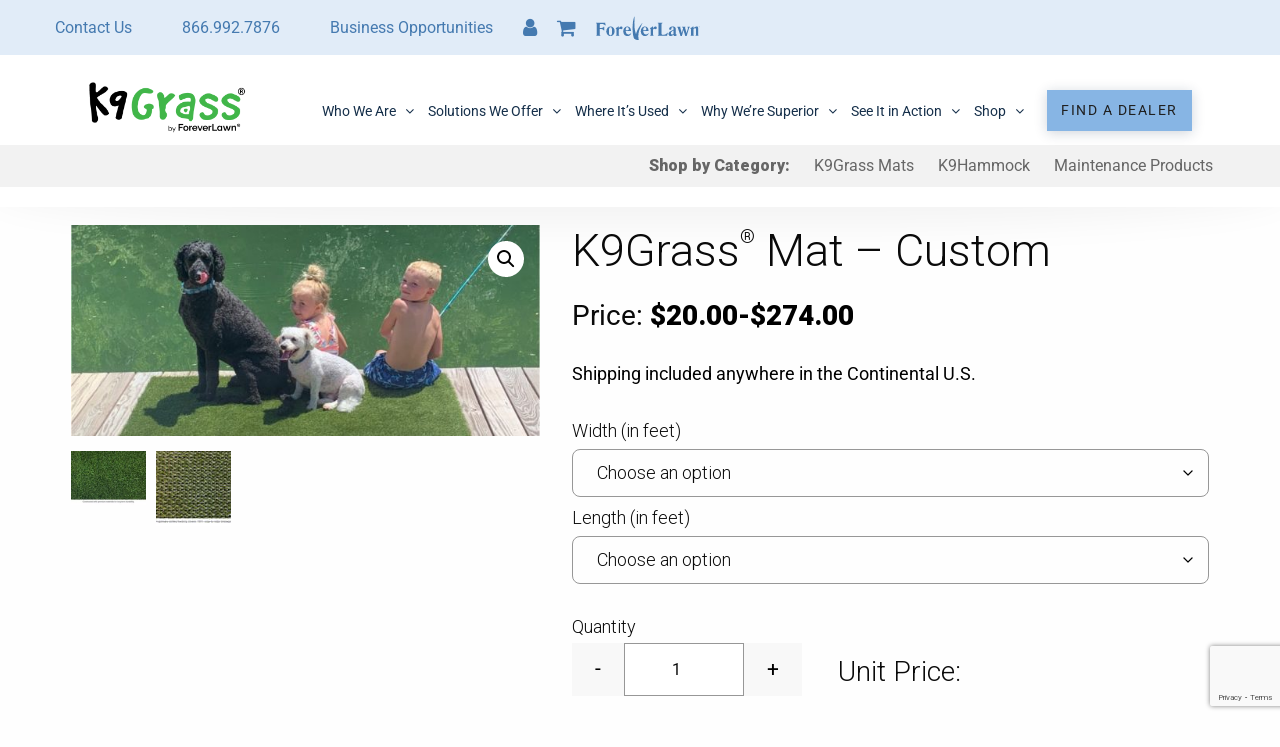

--- FILE ---
content_type: text/html; charset=UTF-8
request_url: https://k9grass.com/shop/k9grass-mats/custom-mats/
body_size: 58256
content:
<!doctype html>
<html class="no-js" lang="en-US" style="margin-top: 0px !important;">
	<head>
		<meta charset="UTF-8" />
		<meta name="viewport" content="width=device-width, initial-scale=1.0" />
		<meta name='robots' content='index, follow, max-image-preview:large, max-snippet:-1, max-video-preview:-1' />

	<!-- This site is optimized with the Yoast SEO Premium plugin v23.8 (Yoast SEO v26.7) - https://yoast.com/wordpress/plugins/seo/ -->
	<title>Custom K9Grass Mats | K9Grass by ForeverLawn</title>
<link data-rocket-prefetch href="https://fonts.googleapis.com" rel="dns-prefetch">
<link data-rocket-prefetch href="https://www.gstatic.com" rel="dns-prefetch">
<link data-rocket-prefetch href="https://www.googletagmanager.com" rel="dns-prefetch">
<link data-rocket-prefetch href="https://www.google-analytics.com" rel="dns-prefetch">
<link data-rocket-prefetch href="https://connect.facebook.net" rel="dns-prefetch">
<link data-rocket-prefetch href="https://use.fontawesome.com" rel="dns-prefetch">
<link data-rocket-prefetch href="https://www.google.com" rel="dns-prefetch">
<link data-rocket-preload as="style" href="https://fonts.googleapis.com/css2?family=Open+Sans%3Aital%2Cwght%400%2C300%3B0%2C400%3B0%2C500%3B0%2C600%3B0%2C700%3B0%2C800%3B1%2C300%3B1%2C400%3B1%2C500%3B1%2C600%3B1%2C700%3B1%2C800&#038;ver=6.9&#038;display=swap" rel="preload">
<link data-rocket-preload as="style" href="https://fonts.googleapis.com/css?family=Roboto%3A400&#038;display=swap" rel="preload">
<link href="https://fonts.googleapis.com/css2?family=Open+Sans%3Aital%2Cwght%400%2C300%3B0%2C400%3B0%2C500%3B0%2C600%3B0%2C700%3B0%2C800%3B1%2C300%3B1%2C400%3B1%2C500%3B1%2C600%3B1%2C700%3B1%2C800&#038;ver=6.9&#038;display=swap" media="print" onload="this.media=&#039;all&#039;" rel="stylesheet">
<link href="https://fonts.googleapis.com/css?family=Roboto%3A400&#038;display=swap" media="print" onload="this.media=&#039;all&#039;" rel="stylesheet">
<style id="wpr-usedcss">img:is([sizes=auto i],[sizes^="auto," i]){contain-intrinsic-size:3000px 1500px}.woocommerce .woocommerce-error .button,.woocommerce .woocommerce-message .button,.woocommerce-page .woocommerce-error .button,.woocommerce-page .woocommerce-message .button{float:right}.woocommerce img,.woocommerce-page img{height:auto;max-width:100%}.woocommerce #content div.product div.images,.woocommerce div.product div.images,.woocommerce-page #content div.product div.images,.woocommerce-page div.product div.images{float:left;width:48%}.woocommerce #content div.product div.thumbnails::after,.woocommerce #content div.product div.thumbnails::before,.woocommerce div.product div.thumbnails::after,.woocommerce div.product div.thumbnails::before,.woocommerce-page #content div.product div.thumbnails::after,.woocommerce-page #content div.product div.thumbnails::before,.woocommerce-page div.product div.thumbnails::after,.woocommerce-page div.product div.thumbnails::before{content:" ";display:table}.woocommerce #content div.product div.thumbnails::after,.woocommerce div.product div.thumbnails::after,.woocommerce-page #content div.product div.thumbnails::after,.woocommerce-page div.product div.thumbnails::after{clear:both}.woocommerce #content div.product div.thumbnails a,.woocommerce div.product div.thumbnails a,.woocommerce-page #content div.product div.thumbnails a,.woocommerce-page div.product div.thumbnails a{float:left;width:30.75%;margin-right:3.8%;margin-bottom:1em}.woocommerce #content div.product div.thumbnails a.last,.woocommerce div.product div.thumbnails a.last,.woocommerce-page #content div.product div.thumbnails a.last,.woocommerce-page div.product div.thumbnails a.last{margin-right:0}.woocommerce #content div.product div.thumbnails a.first,.woocommerce div.product div.thumbnails a.first,.woocommerce-page #content div.product div.thumbnails a.first,.woocommerce-page div.product div.thumbnails a.first{clear:both}.woocommerce div.product div.thumbnails.columns-1 a{width:100%;margin-right:0;float:none}.woocommerce div.product div.thumbnails.columns-2 a{width:48%}.woocommerce div.product div.thumbnails.columns-4 a{width:22.05%}.woocommerce div.product div.thumbnails.columns-5 a{width:16.9%}.woocommerce #content div.product div.summary,.woocommerce div.product div.summary,.woocommerce-page #content div.product div.summary,.woocommerce-page div.product div.summary{float:right;width:48%;clear:none}.woocommerce #content div.product .woocommerce-tabs,.woocommerce div.product .woocommerce-tabs,.woocommerce-page #content div.product .woocommerce-tabs,.woocommerce-page div.product .woocommerce-tabs{clear:both}.woocommerce div.product .woocommerce-tabs ul.tabs::after,.woocommerce div.product .woocommerce-tabs ul.tabs::before{content:" ";display:table}.woocommerce div.product .woocommerce-tabs ul.tabs::after{clear:both}.woocommerce div.product .woocommerce-tabs ul.tabs li{display:inline-block}.woocommerce div.product #reviews .comment::after,.woocommerce div.product #reviews .comment::before{content:" ";display:table}.woocommerce div.product #reviews .comment::after{clear:both}.woocommerce div.product #reviews .comment img{float:right;height:auto}.woocommerce ul.products,.woocommerce-page ul.products{clear:both}.woocommerce ul.products::after,.woocommerce ul.products::before,.woocommerce-page ul.products::after,.woocommerce-page ul.products::before{content:" ";display:table}.woocommerce ul.products::after,.woocommerce-page ul.products::after{clear:both}.woocommerce ul.products li.product,.woocommerce-page ul.products li.product{float:left;margin:0 3.8% 2.992em 0;padding:0;position:relative;width:22.05%;margin-left:0}.woocommerce ul.products li.first,.woocommerce-page ul.products li.first{clear:both}.woocommerce ul.products li.last,.woocommerce-page ul.products li.last{margin-right:0}.woocommerce .woocommerce-result-count,.woocommerce-page .woocommerce-result-count{float:left}.woocommerce .woocommerce-ordering,.woocommerce-page .woocommerce-ordering{float:right}.woocommerce #content table.cart img,.woocommerce table.cart img,.woocommerce-page #content table.cart img,.woocommerce-page table.cart img{height:auto}.woocommerce #content table.cart td.actions,.woocommerce table.cart td.actions,.woocommerce-page #content table.cart td.actions,.woocommerce-page table.cart td.actions{text-align:right}.woocommerce #content table.cart td.actions .input-text,.woocommerce table.cart td.actions .input-text,.woocommerce-page #content table.cart td.actions .input-text,.woocommerce-page table.cart td.actions .input-text{width:80px}.woocommerce #content table.cart td.actions .coupon,.woocommerce table.cart td.actions .coupon,.woocommerce-page #content table.cart td.actions .coupon,.woocommerce-page table.cart td.actions .coupon{float:left}.woocommerce form .form-row::after,.woocommerce form .form-row::before,.woocommerce-page form .form-row::after,.woocommerce-page form .form-row::before{content:" ";display:table}.woocommerce form .form-row::after,.woocommerce-page form .form-row::after{clear:both}.woocommerce form .form-row label,.woocommerce-page form .form-row label{display:block}.woocommerce form .form-row label.checkbox,.woocommerce-page form .form-row label.checkbox{display:inline}.woocommerce form .form-row select,.woocommerce-page form .form-row select{width:100%}.woocommerce form .form-row .input-text,.woocommerce-page form .form-row .input-text{box-sizing:border-box;width:100%}.woocommerce form .form-row-first,.woocommerce form .form-row-last,.woocommerce-page form .form-row-first,.woocommerce-page form .form-row-last{width:47%;overflow:visible}.woocommerce form .form-row-first,.woocommerce-page form .form-row-first{float:left}.woocommerce form .form-row-last,.woocommerce-page form .form-row-last{float:right}.woocommerce form .password-input,.woocommerce-page form .password-input{display:flex;flex-direction:column;justify-content:center;position:relative}.woocommerce form .password-input input[type=password],.woocommerce-page form .password-input input[type=password]{padding-right:2.5rem}.woocommerce form .password-input input::-ms-reveal,.woocommerce-page form .password-input input::-ms-reveal{display:none}.woocommerce form .show-password-input,.woocommerce-page form .show-password-input{background-color:transparent;border-radius:0;border:0;color:var(--wc-form-color-text,#000);cursor:pointer;font-size:inherit;line-height:inherit;margin:0;padding:0;position:absolute;right:.7em;text-decoration:none;top:50%;transform:translateY(-50%);-moz-osx-font-smoothing:inherit;-webkit-appearance:none;-webkit-font-smoothing:inherit}.woocommerce form .show-password-input::before,.woocommerce-page form .show-password-input::before{background-repeat:no-repeat;background-size:cover;background-image:url('data:image/svg+xml,<svg width="20" height="20" viewBox="0 0 20 20" fill="none" xmlns="http://www.w3.org/2000/svg"><path d="M17.3 3.3C16.9 2.9 16.2 2.9 15.7 3.3L13.3 5.7C12.2437 5.3079 11.1267 5.1048 10 5.1C6.2 5.2 2.8 7.2 1 10.5C1.2 10.9 1.5 11.3 1.8 11.7C2.6 12.8 3.6 13.7 4.7 14.4L3 16.1C2.6 16.5 2.5 17.2 3 17.7C3.4 18.1 4.1 18.2 4.6 17.7L17.3 4.9C17.7 4.4 17.7 3.7 17.3 3.3ZM6.7 12.3L5.4 13.6C4.2 12.9 3.1 11.9 2.3 10.7C3.5 9 5.1 7.8 7 7.2C5.7 8.6 5.6 10.8 6.7 12.3ZM10.1 9C9.6 8.5 9.7 7.7 10.2 7.2C10.7 6.8 11.4 6.8 11.9 7.2L10.1 9ZM18.3 9.5C17.8 8.8 17.2 8.1 16.5 7.6L15.5 8.6C16.3 9.2 17 9.9 17.6 10.8C15.9 13.4 13 15 9.9 15H9.1L8.1 16C8.8 15.9 9.4 16 10 16C13.3 16 16.4 14.4 18.3 11.7C18.6 11.3 18.8 10.9 19.1 10.5C18.8 10.2 18.6 9.8 18.3 9.5ZM14 10L10 14C12.2 14 14 12.2 14 10Z" fill="%23111111"/></svg>');content:"";display:block;height:22px;width:22px}.woocommerce form .show-password-input.display-password::before,.woocommerce-page form .show-password-input.display-password::before{background-image:url('data:image/svg+xml,<svg width="20" height="20" viewBox="0 0 20 20" fill="none" xmlns="http://www.w3.org/2000/svg"><path d="M18.3 9.49999C15 4.89999 8.50002 3.79999 3.90002 7.19999C2.70002 8.09999 1.70002 9.29999 0.900024 10.6C1.10002 11 1.40002 11.4 1.70002 11.8C5.00002 16.4 11.3 17.4 15.9 14.2C16.8 13.5 17.6 12.8 18.3 11.8C18.6 11.4 18.8 11 19.1 10.6C18.8 10.2 18.6 9.79999 18.3 9.49999ZM10.1 7.19999C10.6 6.69999 11.4 6.69999 11.9 7.19999C12.4 7.69999 12.4 8.49999 11.9 8.99999C11.4 9.49999 10.6 9.49999 10.1 8.99999C9.60003 8.49999 9.60003 7.69999 10.1 7.19999ZM10 14.9C6.90002 14.9 4.00002 13.3 2.30002 10.7C3.50002 8.99999 5.10002 7.79999 7.00002 7.19999C6.30002 7.99999 6.00002 8.89999 6.00002 9.89999C6.00002 12.1 7.70002 14 10 14C12.2 14 14.1 12.3 14.1 9.99999V9.89999C14.1 8.89999 13.7 7.89999 13 7.19999C14.9 7.79999 16.5 8.99999 17.7 10.7C16 13.3 13.1 14.9 10 14.9Z" fill="%23111111"/></svg>')}.woocommerce #payment .form-row select,.woocommerce-page #payment .form-row select{width:auto}.woocommerce #payment #place_order,.woocommerce-page #payment #place_order{float:right}:root{--woocommerce:#720eec;--wc-green:#7ad03a;--wc-red:#a00;--wc-orange:#ffba00;--wc-blue:#2ea2cc;--wc-primary:#720eec;--wc-primary-text:#fcfbfe;--wc-secondary:#e9e6ed;--wc-secondary-text:#515151;--wc-highlight:#958e09;--wc-highligh-text:white;--wc-content-bg:#fff;--wc-subtext:#767676;--wc-form-border-color:rgba(32, 7, 7, .8);--wc-form-border-radius:4px;--wc-form-border-width:1px}@keyframes spin{100%{transform:rotate(360deg)}}@font-face{font-display:swap;font-family:WooCommerce;src:url(https://k9grass.com/wp-content/plugins/woocommerce/assets/fonts/WooCommerce.woff2) format("woff2"),url(https://k9grass.com/wp-content/plugins/woocommerce/assets/fonts/WooCommerce.woff) format("woff"),url(https://k9grass.com/wp-content/plugins/woocommerce/assets/fonts/WooCommerce.ttf) format("truetype");font-weight:400;font-style:normal}.woocommerce form .form-row{padding:3px;margin:0 0 6px}.woocommerce form .form-row [placeholder]:focus::-webkit-input-placeholder{-webkit-transition:opacity .5s .5s;transition:opacity .5s .5s ease;opacity:0}.woocommerce form .form-row label{line-height:2}.woocommerce form .form-row label.hidden{visibility:hidden}.woocommerce form .form-row label.inline{display:inline}.woocommerce form .form-row .woocommerce-input-wrapper .description{background:#1e85be;color:#fff;border-radius:3px;padding:1em;margin:.5em 0 0;clear:both;display:none;position:relative}.woocommerce form .form-row .woocommerce-input-wrapper .description a{color:#fff;text-decoration:underline;border:0;box-shadow:none}.woocommerce form .form-row .woocommerce-input-wrapper .description::before{left:50%;top:0;margin-top:-4px;transform:translateX(-50%) rotate(180deg);content:"";position:absolute;border-width:4px 6px 0;border-style:solid;border-color:#1e85be transparent transparent;z-index:100;display:block}.woocommerce form .form-row .input-text,.woocommerce form .form-row select{font-family:inherit;font-weight:400;letter-spacing:normal;padding:.5em;display:block;background-color:var(--wc-form-color-background,#fff);border:var(--wc-form-border-width) solid var(--wc-form-border-color);border-radius:var(--wc-form-border-radius);color:var(--wc-form-color-text,#000);box-sizing:border-box;width:100%;margin:0;line-height:normal;height:auto}.woocommerce form .form-row .input-text:focus,.woocommerce form .form-row select:focus{border-color:currentColor}.woocommerce form .form-row select{cursor:pointer;appearance:none;padding-right:3em;background-image:url([data-uri]);background-repeat:no-repeat;background-size:16px;background-position:calc(100% - .5em) 50%}.woocommerce form .form-row textarea{height:4em;line-height:1.5;box-shadow:none}.woocommerce form .form-row .required{color:var(--wc-red);font-weight:700;border:0!important;text-decoration:none;visibility:hidden}.woocommerce form .form-row ::-webkit-input-placeholder{line-height:normal}.woocommerce form .form-row :-moz-placeholder{line-height:normal}.woocommerce form .form-row :-ms-input-placeholder{line-height:normal}.woocommerce-store-notice{position:absolute;top:0;left:0;right:0;margin:0;width:100%;font-size:1em;padding:1em 0;text-align:center;background-color:#720eec;color:#fcfbfe;z-index:99998;box-shadow:0 1px 1em rgba(0,0,0,.2);display:none}.woocommerce-store-notice a{color:#fcfbfe;text-decoration:underline}.screen-reader-text{clip:rect(1px,1px,1px,1px);height:1px;overflow:hidden;position:absolute!important;width:1px;word-wrap:normal!important}.clear{clear:both}.woocommerce .blockUI.blockOverlay{position:relative}.woocommerce .blockUI.blockOverlay::before{height:1em;width:1em;display:block;position:absolute;top:50%;left:50%;margin-left:-.5em;margin-top:-.5em;content:"";animation:1s ease-in-out infinite spin;background:url(https://k9grass.com/wp-content/plugins/woocommerce/assets/images/icons/loader.svg) center center;background-size:cover;line-height:1;text-align:center;font-size:2em;color:rgba(0,0,0,.75)}.woocommerce a.remove{display:block;font-size:1.5em;height:1em;width:1em;text-align:center;line-height:1;border-radius:100%;color:var(--wc-red)!important;text-decoration:none;font-weight:700;border:0}.woocommerce a.remove:hover{color:#fff!important;background:var(--wc-red)}.woocommerce .quantity .qty{width:3.631em;text-align:center}.woocommerce div.product{margin-bottom:0;position:relative}.woocommerce div.product .product_title{clear:none;margin-top:0;padding:0}.woocommerce div.product p.price ins,.woocommerce div.product span.price ins{background:inherit;font-weight:700;display:inline-block}.woocommerce div.product p.price del,.woocommerce div.product span.price del{opacity:.7;display:inline-block}.woocommerce div.product p.stock{font-size:.92em}.woocommerce div.product .woocommerce-product-rating{margin-bottom:1.618em}.woocommerce div.product div.images{margin-bottom:2em}.woocommerce div.product div.images img{display:block;width:100%;height:auto;box-shadow:none}.woocommerce div.product div.images div.thumbnails{padding-top:1em}.woocommerce div.product div.images.woocommerce-product-gallery{position:relative}.woocommerce div.product div.images .woocommerce-product-gallery__wrapper{transition:all cubic-bezier(.795,-.035,0,1) .5s;margin:0;padding:0}.woocommerce div.product div.images .woocommerce-product-gallery__wrapper .zoomImg{background-color:#fff;opacity:0}.woocommerce div.product div.images .woocommerce-product-gallery__image--placeholder{border:1px solid #f2f2f2}.woocommerce div.product div.images .woocommerce-product-gallery__image:nth-child(n+2){width:25%;display:inline-block}.woocommerce div.product div.images .woocommerce-product-gallery__image a{display:block;outline-offset:-2px}.woocommerce div.product div.images .woocommerce-product-gallery__trigger{background:#fff;border:none;box-sizing:content-box;border-radius:100%;cursor:pointer;font-size:2em;height:36px;padding:0;position:absolute;right:.5em;text-indent:-9999px;top:.5em;width:36px;z-index:99}.woocommerce div.product div.images .woocommerce-product-gallery__trigger::before{border:2px solid #000;border-radius:100%;box-sizing:content-box;content:"";display:block;height:10px;left:9px;top:9px;position:absolute;width:10px}.woocommerce div.product div.images .woocommerce-product-gallery__trigger::after{background:#000;border-radius:6px;box-sizing:content-box;content:"";display:block;height:8px;left:22px;position:absolute;top:19px;transform:rotate(-45deg);width:2px}.woocommerce div.product div.images .woocommerce-product-gallery__trigger span[aria-hidden=true]{border:0;clip-path:inset(50%);height:1px;left:50%;margin:-1px;overflow:hidden;position:absolute;top:50%;width:1px}.woocommerce div.product div.images .flex-control-thumbs{overflow:hidden;zoom:1;margin:0;padding:0}.woocommerce div.product div.images .flex-control-thumbs li{width:25%;float:left;margin:0;list-style:none}.woocommerce div.product div.images .flex-control-thumbs li img{cursor:pointer;opacity:.5;margin:0}.woocommerce div.product div.images .flex-control-thumbs li img.flex-active,.woocommerce div.product div.images .flex-control-thumbs li img:hover{opacity:1}.woocommerce div.product .woocommerce-product-gallery--columns-3 .flex-control-thumbs li:nth-child(3n+1){clear:left}.woocommerce div.product .woocommerce-product-gallery--columns-4 .flex-control-thumbs li:nth-child(4n+1){clear:left}.woocommerce div.product .woocommerce-product-gallery--columns-5 .flex-control-thumbs li:nth-child(5n+1){clear:left}.woocommerce div.product div.summary{margin-bottom:2em}.woocommerce div.product div.social{text-align:right;margin:0 0 1em}.woocommerce div.product div.social span{margin:0 0 0 2px}.woocommerce div.product div.social span span{margin:0}.woocommerce div.product div.social span .stButton .chicklets{padding-left:16px;width:0}.woocommerce div.product div.social iframe{float:left;margin-top:3px}.woocommerce div.product .woocommerce-tabs ul.tabs{list-style:none;padding:0 0 0 1em;margin:0 0 1.618em;overflow:hidden;position:relative}.woocommerce div.product .woocommerce-tabs ul.tabs li{border:1px solid #cfc8d8;background-color:#e9e6ed;color:#515151;display:inline-block;position:relative;z-index:0;border-radius:4px 4px 0 0;margin:0 -5px;padding:0 1em}.woocommerce div.product .woocommerce-tabs ul.tabs li a{display:inline-block;padding:.5em 0;font-weight:700;color:#515151;text-decoration:none}.woocommerce div.product .woocommerce-tabs ul.tabs li a:hover{text-decoration:none;color:#6b6b6b}.woocommerce div.product .woocommerce-tabs ul.tabs li.active{background:#fff;color:#515151;z-index:2;border-bottom-color:#fff}.woocommerce div.product .woocommerce-tabs ul.tabs li.active a{color:inherit;text-shadow:inherit}.woocommerce div.product .woocommerce-tabs ul.tabs li.active::before{box-shadow:2px 2px 0 #fff}.woocommerce div.product .woocommerce-tabs ul.tabs li.active::after{box-shadow:-2px 2px 0 #fff}.woocommerce div.product .woocommerce-tabs ul.tabs li::after,.woocommerce div.product .woocommerce-tabs ul.tabs li::before{border:1px solid #cfc8d8;position:absolute;bottom:-1px;width:5px;height:5px;content:" ";box-sizing:border-box}.woocommerce div.product .woocommerce-tabs ul.tabs li::before{left:-5px;border-bottom-right-radius:4px;border-width:0 1px 1px 0;box-shadow:2px 2px 0 #e9e6ed}.woocommerce div.product .woocommerce-tabs ul.tabs li::after{right:-5px;border-bottom-left-radius:4px;border-width:0 0 1px 1px;box-shadow:-2px 2px 0 #e9e6ed}.woocommerce div.product .woocommerce-tabs ul.tabs::before{position:absolute;content:" ";width:100%;bottom:0;left:0;border-bottom:1px solid #cfc8d8;z-index:1}.woocommerce div.product .woocommerce-tabs .panel{margin:0 0 2em;padding:0}.woocommerce div.product p.cart{margin-bottom:2em}.woocommerce div.product p.cart::after,.woocommerce div.product p.cart::before{content:" ";display:table}.woocommerce div.product p.cart::after{clear:both}.woocommerce div.product form.cart{margin-bottom:2em}.woocommerce div.product form.cart::after,.woocommerce div.product form.cart::before{content:" ";display:table}.woocommerce div.product form.cart::after{clear:both}.woocommerce div.product form.cart div.quantity{float:left;margin:0 4px 0 0}.woocommerce div.product form.cart table{border-width:0 0 1px}.woocommerce div.product form.cart table td{padding-left:0}.woocommerce div.product form.cart table div.quantity{float:none;margin:0}.woocommerce div.product form.cart table small.stock{display:block;float:none}.woocommerce div.product form.cart .variations{margin-bottom:1em;border:0;width:100%}.woocommerce div.product form.cart .variations td,.woocommerce div.product form.cart .variations th{border:0;line-height:2em;vertical-align:top}.woocommerce div.product form.cart .variations label{font-weight:700;text-align:left}.woocommerce div.product form.cart .variations select{max-width:100%;min-width:75%;display:inline-block;margin-right:1em;appearance:none;-webkit-appearance:none;-moz-appearance:none;padding-right:3em;background:url([data-uri]) no-repeat;background-size:16px;-webkit-background-size:16px;background-position:calc(100% - 12px) 50%;-webkit-background-position:calc(100% - 12px) 50%}.woocommerce div.product form.cart .variations td.label{padding-right:1em}.woocommerce div.product form.cart .woocommerce-variation-description p{margin-bottom:1em}.woocommerce div.product form.cart .reset_variations{visibility:hidden;font-size:.83em}.woocommerce div.product form.cart .wc-no-matching-variations{display:none}.woocommerce div.product form.cart .button{vertical-align:middle;float:left}.woocommerce div.product form.cart .group_table td.woocommerce-grouped-product-list-item__label{padding-right:1em;padding-left:1em}.woocommerce div.product form.cart .group_table td{vertical-align:top;padding-bottom:.5em;border:0}.woocommerce div.product form.cart .group_table td:first-child{width:4em;text-align:center}.woocommerce div.product form.cart .group_table .wc-grouped-product-add-to-cart-checkbox{display:inline-block;width:auto;margin:0 auto;transform:scale(1.5,1.5)}.woocommerce .products ul,.woocommerce ul.products{margin:0 0 1em;padding:0;list-style:none;clear:both}.woocommerce .products ul::after,.woocommerce .products ul::before,.woocommerce ul.products::after,.woocommerce ul.products::before{content:" ";display:table}.woocommerce .products ul::after,.woocommerce ul.products::after{clear:both}.woocommerce .products ul li,.woocommerce ul.products li{list-style:none}.woocommerce ul.products li.product h3{padding:.5em 0;margin:0;font-size:1em}.woocommerce ul.products li.product a{text-decoration:none}.woocommerce ul.products li.product a.woocommerce-loop-product__link{display:block}.woocommerce ul.products li.product a img{width:100%;height:auto;display:block;margin:0 0 1em;box-shadow:none}.woocommerce ul.products li.product strong{display:block}.woocommerce ul.products li.product .button{display:inline-block;margin-top:1em}.woocommerce ul.products li.product .price{display:block;font-weight:400;margin-bottom:.5em;font-size:.857em}.woocommerce ul.products li.product .price ins{background:0 0;font-weight:700;display:inline-block}.woocommerce ul.products li.product .price .from{font-size:.67em;margin:-2px 0 0;text-transform:uppercase;color:rgba(90,89,68,.5)}.woocommerce .woocommerce-result-count{margin:0 0 1em}.woocommerce .woocommerce-ordering{margin:0 0 1em}.woocommerce .woocommerce-ordering>label{margin-right:.25rem}.woocommerce .woocommerce-ordering select{vertical-align:top}.woocommerce .cart .button,.woocommerce .cart input.button{float:none}.woocommerce #reviews h2 small{float:right;color:#767676;font-size:15px;margin:10px 0 0}.woocommerce #reviews h2 small a{text-decoration:none;color:#767676}.woocommerce #reviews h3{margin:0}.woocommerce #reviews #respond{margin:0;border:0;padding:0}.woocommerce #reviews #comment{height:75px}.woocommerce #reviews #comments h2{clear:none}.woocommerce #review_form #respond{position:static;margin:0;width:auto;padding:0;background:0 0;border:0}.woocommerce #review_form #respond::after,.woocommerce #review_form #respond::before{content:" ";display:table}.woocommerce #review_form #respond::after{clear:both}.woocommerce #review_form #respond p{margin:0 0 10px}.woocommerce #review_form #respond .form-submit input{left:auto}.woocommerce #review_form #respond textarea{box-sizing:border-box;width:100%}.woocommerce p.stars a{position:relative;height:1em;width:1em;text-indent:-999em;display:inline-block;text-decoration:none;font-size:24px}.woocommerce p.stars a::before{display:block;position:absolute;top:0;left:0;width:1em;height:1em;line-height:1;font-family:WooCommerce;content:"\e021";text-indent:0}.woocommerce p.stars a:hover~a::before{content:"\e021"}.woocommerce p.stars:hover a::before{content:"\e020"}.woocommerce p.stars.selected a.active::before{content:"\e020"}.woocommerce p.stars.selected a.active~a::before{content:"\e021"}.woocommerce p.stars.selected a:not(.active)::before{content:"\e020"}.woocommerce form.login{border:1px solid #cfc8d8;padding:20px;margin:2em 0;text-align:left;border-radius:5px}.woocommerce ul#shipping_method{list-style:none;margin:0;padding:0}.woocommerce ul#shipping_method li{margin:0 0 .5em;line-height:1.5em;list-style:none}.woocommerce ul#shipping_method li input{margin:3px .4375em 0 0;vertical-align:top}.woocommerce ul#shipping_method li label{display:inline}.woocommerce :where(.wc_bis_form__input,.wc_bis_form__button){padding:.9rem 1.1rem;line-height:1}.woocommerce:where(body:not(.woocommerce-block-theme-has-button-styles)) #respond input#submit,.woocommerce:where(body:not(.woocommerce-block-theme-has-button-styles)) a.button,.woocommerce:where(body:not(.woocommerce-block-theme-has-button-styles)) button.button,.woocommerce:where(body:not(.woocommerce-block-theme-has-button-styles)) input.button,:where(body:not(.woocommerce-block-theme-has-button-styles)):where(:not(.edit-post-visual-editor)) .woocommerce #respond input#submit,:where(body:not(.woocommerce-block-theme-has-button-styles)):where(:not(.edit-post-visual-editor)) .woocommerce a.button,:where(body:not(.woocommerce-block-theme-has-button-styles)):where(:not(.edit-post-visual-editor)) .woocommerce button.button,:where(body:not(.woocommerce-block-theme-has-button-styles)):where(:not(.edit-post-visual-editor)) .woocommerce input.button{font-size:100%;margin:0;line-height:1;cursor:pointer;position:relative;text-decoration:none;overflow:visible;padding:.618em 1em;font-weight:700;border-radius:3px;left:auto;color:#515151;background-color:#e9e6ed;border:0;display:inline-block;background-image:none;box-shadow:none;text-shadow:none}.woocommerce:where(body:not(.woocommerce-block-theme-has-button-styles)) #respond input#submit.loading,.woocommerce:where(body:not(.woocommerce-block-theme-has-button-styles)) a.button.loading,.woocommerce:where(body:not(.woocommerce-block-theme-has-button-styles)) button.button.loading,.woocommerce:where(body:not(.woocommerce-block-theme-has-button-styles)) input.button.loading,:where(body:not(.woocommerce-block-theme-has-button-styles)):where(:not(.edit-post-visual-editor)) .woocommerce #respond input#submit.loading,:where(body:not(.woocommerce-block-theme-has-button-styles)):where(:not(.edit-post-visual-editor)) .woocommerce a.button.loading,:where(body:not(.woocommerce-block-theme-has-button-styles)):where(:not(.edit-post-visual-editor)) .woocommerce button.button.loading,:where(body:not(.woocommerce-block-theme-has-button-styles)):where(:not(.edit-post-visual-editor)) .woocommerce input.button.loading{opacity:.25;padding-right:2.618em}.woocommerce:where(body:not(.woocommerce-block-theme-has-button-styles)) #respond input#submit.loading::after,.woocommerce:where(body:not(.woocommerce-block-theme-has-button-styles)) a.button.loading::after,.woocommerce:where(body:not(.woocommerce-block-theme-has-button-styles)) button.button.loading::after,.woocommerce:where(body:not(.woocommerce-block-theme-has-button-styles)) input.button.loading::after,:where(body:not(.woocommerce-block-theme-has-button-styles)):where(:not(.edit-post-visual-editor)) .woocommerce #respond input#submit.loading::after,:where(body:not(.woocommerce-block-theme-has-button-styles)):where(:not(.edit-post-visual-editor)) .woocommerce a.button.loading::after,:where(body:not(.woocommerce-block-theme-has-button-styles)):where(:not(.edit-post-visual-editor)) .woocommerce button.button.loading::after,:where(body:not(.woocommerce-block-theme-has-button-styles)):where(:not(.edit-post-visual-editor)) .woocommerce input.button.loading::after{font-family:WooCommerce;content:"\e01c";vertical-align:top;font-weight:400;position:absolute;top:.618em;right:1em;animation:2s linear infinite spin}:where(body:not(.woocommerce-block-theme-has-button-styles)):where(:not(.edit-post-visual-editor)) .woocommerce #respond input#submit.added::after,:where(body:not(.woocommerce-block-theme-has-button-styles)):where(:not(.edit-post-visual-editor)) .woocommerce a.button.added::after,:where(body:not(.woocommerce-block-theme-has-button-styles)):where(:not(.edit-post-visual-editor)) .woocommerce button.button.added::after,:where(body:not(.woocommerce-block-theme-has-button-styles)):where(:not(.edit-post-visual-editor)) .woocommerce input.button.added::after{font-family:WooCommerce;content:"\e017";margin-left:.53em;vertical-align:bottom}.woocommerce:where(body:not(.woocommerce-block-theme-has-button-styles)) #respond input#submit:hover,.woocommerce:where(body:not(.woocommerce-block-theme-has-button-styles)) a.button:hover,.woocommerce:where(body:not(.woocommerce-block-theme-has-button-styles)) button.button:hover,.woocommerce:where(body:not(.woocommerce-block-theme-has-button-styles)) input.button:hover,:where(body:not(.woocommerce-block-theme-has-button-styles)):where(:not(.edit-post-visual-editor)) .woocommerce #respond input#submit:hover,:where(body:not(.woocommerce-block-theme-has-button-styles)):where(:not(.edit-post-visual-editor)) .woocommerce a.button:hover,:where(body:not(.woocommerce-block-theme-has-button-styles)):where(:not(.edit-post-visual-editor)) .woocommerce button.button:hover,:where(body:not(.woocommerce-block-theme-has-button-styles)):where(:not(.edit-post-visual-editor)) .woocommerce input.button:hover{background-color:#dcd7e2;text-decoration:none;background-image:none;color:#515151}.woocommerce:where(body:not(.woocommerce-block-theme-has-button-styles)) #respond input#submit.alt,.woocommerce:where(body:not(.woocommerce-block-theme-has-button-styles)) a.button.alt,.woocommerce:where(body:not(.woocommerce-block-theme-has-button-styles)) button.button.alt,.woocommerce:where(body:not(.woocommerce-block-theme-has-button-styles)) input.button.alt,:where(body:not(.woocommerce-block-theme-has-button-styles)):where(:not(.edit-post-visual-editor)) .woocommerce #respond input#submit.alt,:where(body:not(.woocommerce-block-theme-has-button-styles)):where(:not(.edit-post-visual-editor)) .woocommerce a.button.alt,:where(body:not(.woocommerce-block-theme-has-button-styles)):where(:not(.edit-post-visual-editor)) .woocommerce button.button.alt,:where(body:not(.woocommerce-block-theme-has-button-styles)):where(:not(.edit-post-visual-editor)) .woocommerce input.button.alt{background-color:#7f54b3;color:#fff;-webkit-font-smoothing:antialiased}.woocommerce:where(body:not(.woocommerce-block-theme-has-button-styles)) #respond input#submit.alt:hover,.woocommerce:where(body:not(.woocommerce-block-theme-has-button-styles)) a.button.alt:hover,.woocommerce:where(body:not(.woocommerce-block-theme-has-button-styles)) button.button.alt:hover,.woocommerce:where(body:not(.woocommerce-block-theme-has-button-styles)) input.button.alt:hover,:where(body:not(.woocommerce-block-theme-has-button-styles)):where(:not(.edit-post-visual-editor)) .woocommerce #respond input#submit.alt:hover,:where(body:not(.woocommerce-block-theme-has-button-styles)):where(:not(.edit-post-visual-editor)) .woocommerce a.button.alt:hover,:where(body:not(.woocommerce-block-theme-has-button-styles)):where(:not(.edit-post-visual-editor)) .woocommerce button.button.alt:hover,:where(body:not(.woocommerce-block-theme-has-button-styles)):where(:not(.edit-post-visual-editor)) .woocommerce input.button.alt:hover{background-color:#7249a4;color:#fff}.woocommerce:where(body:not(.woocommerce-block-theme-has-button-styles)) #respond input#submit.alt.disabled,.woocommerce:where(body:not(.woocommerce-block-theme-has-button-styles)) #respond input#submit.alt.disabled:hover,.woocommerce:where(body:not(.woocommerce-block-theme-has-button-styles)) #respond input#submit.alt:disabled,.woocommerce:where(body:not(.woocommerce-block-theme-has-button-styles)) #respond input#submit.alt:disabled:hover,.woocommerce:where(body:not(.woocommerce-block-theme-has-button-styles)) #respond input#submit.alt:disabled[disabled],.woocommerce:where(body:not(.woocommerce-block-theme-has-button-styles)) #respond input#submit.alt:disabled[disabled]:hover,.woocommerce:where(body:not(.woocommerce-block-theme-has-button-styles)) a.button.alt.disabled,.woocommerce:where(body:not(.woocommerce-block-theme-has-button-styles)) a.button.alt.disabled:hover,.woocommerce:where(body:not(.woocommerce-block-theme-has-button-styles)) a.button.alt:disabled,.woocommerce:where(body:not(.woocommerce-block-theme-has-button-styles)) a.button.alt:disabled:hover,.woocommerce:where(body:not(.woocommerce-block-theme-has-button-styles)) a.button.alt:disabled[disabled],.woocommerce:where(body:not(.woocommerce-block-theme-has-button-styles)) a.button.alt:disabled[disabled]:hover,.woocommerce:where(body:not(.woocommerce-block-theme-has-button-styles)) button.button.alt.disabled,.woocommerce:where(body:not(.woocommerce-block-theme-has-button-styles)) button.button.alt.disabled:hover,.woocommerce:where(body:not(.woocommerce-block-theme-has-button-styles)) button.button.alt:disabled,.woocommerce:where(body:not(.woocommerce-block-theme-has-button-styles)) button.button.alt:disabled:hover,.woocommerce:where(body:not(.woocommerce-block-theme-has-button-styles)) button.button.alt:disabled[disabled],.woocommerce:where(body:not(.woocommerce-block-theme-has-button-styles)) button.button.alt:disabled[disabled]:hover,.woocommerce:where(body:not(.woocommerce-block-theme-has-button-styles)) input.button.alt.disabled,.woocommerce:where(body:not(.woocommerce-block-theme-has-button-styles)) input.button.alt.disabled:hover,.woocommerce:where(body:not(.woocommerce-block-theme-has-button-styles)) input.button.alt:disabled,.woocommerce:where(body:not(.woocommerce-block-theme-has-button-styles)) input.button.alt:disabled:hover,.woocommerce:where(body:not(.woocommerce-block-theme-has-button-styles)) input.button.alt:disabled[disabled],.woocommerce:where(body:not(.woocommerce-block-theme-has-button-styles)) input.button.alt:disabled[disabled]:hover,:where(body:not(.woocommerce-block-theme-has-button-styles)):where(:not(.edit-post-visual-editor)) .woocommerce #respond input#submit.alt.disabled,:where(body:not(.woocommerce-block-theme-has-button-styles)):where(:not(.edit-post-visual-editor)) .woocommerce #respond input#submit.alt.disabled:hover,:where(body:not(.woocommerce-block-theme-has-button-styles)):where(:not(.edit-post-visual-editor)) .woocommerce #respond input#submit.alt:disabled,:where(body:not(.woocommerce-block-theme-has-button-styles)):where(:not(.edit-post-visual-editor)) .woocommerce #respond input#submit.alt:disabled:hover,:where(body:not(.woocommerce-block-theme-has-button-styles)):where(:not(.edit-post-visual-editor)) .woocommerce #respond input#submit.alt:disabled[disabled],:where(body:not(.woocommerce-block-theme-has-button-styles)):where(:not(.edit-post-visual-editor)) .woocommerce #respond input#submit.alt:disabled[disabled]:hover,:where(body:not(.woocommerce-block-theme-has-button-styles)):where(:not(.edit-post-visual-editor)) .woocommerce a.button.alt.disabled,:where(body:not(.woocommerce-block-theme-has-button-styles)):where(:not(.edit-post-visual-editor)) .woocommerce a.button.alt.disabled:hover,:where(body:not(.woocommerce-block-theme-has-button-styles)):where(:not(.edit-post-visual-editor)) .woocommerce a.button.alt:disabled,:where(body:not(.woocommerce-block-theme-has-button-styles)):where(:not(.edit-post-visual-editor)) .woocommerce a.button.alt:disabled:hover,:where(body:not(.woocommerce-block-theme-has-button-styles)):where(:not(.edit-post-visual-editor)) .woocommerce a.button.alt:disabled[disabled],:where(body:not(.woocommerce-block-theme-has-button-styles)):where(:not(.edit-post-visual-editor)) .woocommerce a.button.alt:disabled[disabled]:hover,:where(body:not(.woocommerce-block-theme-has-button-styles)):where(:not(.edit-post-visual-editor)) .woocommerce button.button.alt.disabled,:where(body:not(.woocommerce-block-theme-has-button-styles)):where(:not(.edit-post-visual-editor)) .woocommerce button.button.alt.disabled:hover,:where(body:not(.woocommerce-block-theme-has-button-styles)):where(:not(.edit-post-visual-editor)) .woocommerce button.button.alt:disabled,:where(body:not(.woocommerce-block-theme-has-button-styles)):where(:not(.edit-post-visual-editor)) .woocommerce button.button.alt:disabled:hover,:where(body:not(.woocommerce-block-theme-has-button-styles)):where(:not(.edit-post-visual-editor)) .woocommerce button.button.alt:disabled[disabled],:where(body:not(.woocommerce-block-theme-has-button-styles)):where(:not(.edit-post-visual-editor)) .woocommerce button.button.alt:disabled[disabled]:hover,:where(body:not(.woocommerce-block-theme-has-button-styles)):where(:not(.edit-post-visual-editor)) .woocommerce input.button.alt.disabled,:where(body:not(.woocommerce-block-theme-has-button-styles)):where(:not(.edit-post-visual-editor)) .woocommerce input.button.alt.disabled:hover,:where(body:not(.woocommerce-block-theme-has-button-styles)):where(:not(.edit-post-visual-editor)) .woocommerce input.button.alt:disabled,:where(body:not(.woocommerce-block-theme-has-button-styles)):where(:not(.edit-post-visual-editor)) .woocommerce input.button.alt:disabled:hover,:where(body:not(.woocommerce-block-theme-has-button-styles)):where(:not(.edit-post-visual-editor)) .woocommerce input.button.alt:disabled[disabled],:where(body:not(.woocommerce-block-theme-has-button-styles)):where(:not(.edit-post-visual-editor)) .woocommerce input.button.alt:disabled[disabled]:hover{background-color:#7f54b3;color:#fff}.woocommerce:where(body:not(.woocommerce-block-theme-has-button-styles)) #respond input#submit.disabled,.woocommerce:where(body:not(.woocommerce-block-theme-has-button-styles)) #respond input#submit:disabled,.woocommerce:where(body:not(.woocommerce-block-theme-has-button-styles)) #respond input#submit:disabled[disabled],.woocommerce:where(body:not(.woocommerce-block-theme-has-button-styles)) a.button.disabled,.woocommerce:where(body:not(.woocommerce-block-theme-has-button-styles)) a.button:disabled,.woocommerce:where(body:not(.woocommerce-block-theme-has-button-styles)) a.button:disabled[disabled],.woocommerce:where(body:not(.woocommerce-block-theme-has-button-styles)) button.button.disabled,.woocommerce:where(body:not(.woocommerce-block-theme-has-button-styles)) button.button:disabled,.woocommerce:where(body:not(.woocommerce-block-theme-has-button-styles)) button.button:disabled[disabled],.woocommerce:where(body:not(.woocommerce-block-theme-has-button-styles)) input.button.disabled,.woocommerce:where(body:not(.woocommerce-block-theme-has-button-styles)) input.button:disabled,.woocommerce:where(body:not(.woocommerce-block-theme-has-button-styles)) input.button:disabled[disabled],:where(body:not(.woocommerce-block-theme-has-button-styles)):where(:not(.edit-post-visual-editor)) .woocommerce #respond input#submit.disabled,:where(body:not(.woocommerce-block-theme-has-button-styles)):where(:not(.edit-post-visual-editor)) .woocommerce #respond input#submit:disabled,:where(body:not(.woocommerce-block-theme-has-button-styles)):where(:not(.edit-post-visual-editor)) .woocommerce #respond input#submit:disabled[disabled],:where(body:not(.woocommerce-block-theme-has-button-styles)):where(:not(.edit-post-visual-editor)) .woocommerce a.button.disabled,:where(body:not(.woocommerce-block-theme-has-button-styles)):where(:not(.edit-post-visual-editor)) .woocommerce a.button:disabled,:where(body:not(.woocommerce-block-theme-has-button-styles)):where(:not(.edit-post-visual-editor)) .woocommerce a.button:disabled[disabled],:where(body:not(.woocommerce-block-theme-has-button-styles)):where(:not(.edit-post-visual-editor)) .woocommerce button.button.disabled,:where(body:not(.woocommerce-block-theme-has-button-styles)):where(:not(.edit-post-visual-editor)) .woocommerce button.button:disabled,:where(body:not(.woocommerce-block-theme-has-button-styles)):where(:not(.edit-post-visual-editor)) .woocommerce button.button:disabled[disabled],:where(body:not(.woocommerce-block-theme-has-button-styles)):where(:not(.edit-post-visual-editor)) .woocommerce input.button.disabled,:where(body:not(.woocommerce-block-theme-has-button-styles)):where(:not(.edit-post-visual-editor)) .woocommerce input.button:disabled,:where(body:not(.woocommerce-block-theme-has-button-styles)):where(:not(.edit-post-visual-editor)) .woocommerce input.button:disabled[disabled]{color:inherit;cursor:not-allowed;opacity:.5;padding:.618em 1em}.woocommerce:where(body:not(.woocommerce-block-theme-has-button-styles)) #respond input#submit.disabled:hover,.woocommerce:where(body:not(.woocommerce-block-theme-has-button-styles)) #respond input#submit:disabled:hover,.woocommerce:where(body:not(.woocommerce-block-theme-has-button-styles)) #respond input#submit:disabled[disabled]:hover,.woocommerce:where(body:not(.woocommerce-block-theme-has-button-styles)) a.button.disabled:hover,.woocommerce:where(body:not(.woocommerce-block-theme-has-button-styles)) a.button:disabled:hover,.woocommerce:where(body:not(.woocommerce-block-theme-has-button-styles)) a.button:disabled[disabled]:hover,.woocommerce:where(body:not(.woocommerce-block-theme-has-button-styles)) button.button.disabled:hover,.woocommerce:where(body:not(.woocommerce-block-theme-has-button-styles)) button.button:disabled:hover,.woocommerce:where(body:not(.woocommerce-block-theme-has-button-styles)) button.button:disabled[disabled]:hover,.woocommerce:where(body:not(.woocommerce-block-theme-has-button-styles)) input.button.disabled:hover,.woocommerce:where(body:not(.woocommerce-block-theme-has-button-styles)) input.button:disabled:hover,.woocommerce:where(body:not(.woocommerce-block-theme-has-button-styles)) input.button:disabled[disabled]:hover,:where(body:not(.woocommerce-block-theme-has-button-styles)):where(:not(.edit-post-visual-editor)) .woocommerce #respond input#submit.disabled:hover,:where(body:not(.woocommerce-block-theme-has-button-styles)):where(:not(.edit-post-visual-editor)) .woocommerce #respond input#submit:disabled:hover,:where(body:not(.woocommerce-block-theme-has-button-styles)):where(:not(.edit-post-visual-editor)) .woocommerce #respond input#submit:disabled[disabled]:hover,:where(body:not(.woocommerce-block-theme-has-button-styles)):where(:not(.edit-post-visual-editor)) .woocommerce a.button.disabled:hover,:where(body:not(.woocommerce-block-theme-has-button-styles)):where(:not(.edit-post-visual-editor)) .woocommerce a.button:disabled:hover,:where(body:not(.woocommerce-block-theme-has-button-styles)):where(:not(.edit-post-visual-editor)) .woocommerce a.button:disabled[disabled]:hover,:where(body:not(.woocommerce-block-theme-has-button-styles)):where(:not(.edit-post-visual-editor)) .woocommerce button.button.disabled:hover,:where(body:not(.woocommerce-block-theme-has-button-styles)):where(:not(.edit-post-visual-editor)) .woocommerce button.button:disabled:hover,:where(body:not(.woocommerce-block-theme-has-button-styles)):where(:not(.edit-post-visual-editor)) .woocommerce button.button:disabled[disabled]:hover,:where(body:not(.woocommerce-block-theme-has-button-styles)):where(:not(.edit-post-visual-editor)) .woocommerce input.button.disabled:hover,:where(body:not(.woocommerce-block-theme-has-button-styles)):where(:not(.edit-post-visual-editor)) .woocommerce input.button:disabled:hover,:where(body:not(.woocommerce-block-theme-has-button-styles)):where(:not(.edit-post-visual-editor)) .woocommerce input.button:disabled[disabled]:hover{color:inherit;background-color:#e9e6ed}.woocommerce:where(body:not(.woocommerce-uses-block-theme)) div.product p.price,.woocommerce:where(body:not(.woocommerce-uses-block-theme)) div.product span.price{color:#958e09;font-size:1.25em}.woocommerce:where(body:not(.woocommerce-uses-block-theme)) ul.products li.product .price{color:#958e09}.woocommerce-error,.woocommerce-message{padding:1em 2em 1em 3.5em;margin:0 0 2em;position:relative;background-color:#f6f5f8;color:#515151;border-top:3px solid #720eec;list-style:none;width:auto;word-wrap:break-word}.woocommerce-error::after,.woocommerce-error::before,.woocommerce-message::after,.woocommerce-message::before{content:" ";display:table}.woocommerce-error::after,.woocommerce-message::after{clear:both}.woocommerce-error::before,.woocommerce-message::before{font-family:WooCommerce;content:"\e028";content:"\e028"/"";display:inline-block;position:absolute;top:1em;left:1.5em}.woocommerce-error .button,.woocommerce-message .button{float:right}.woocommerce-error li,.woocommerce-message li{list-style:none!important;padding-left:0!important;margin-left:0!important}.woocommerce-message{border-top-color:#8fae1b}.woocommerce-message::before{content:"\e015";color:#8fae1b}.woocommerce-error{border-top-color:#b81c23}.woocommerce-error::before{content:"\e016";color:#b81c23}#add_payment_method table.cart img{width:32px;box-shadow:none}#add_payment_method table.cart td,#add_payment_method table.cart th{vertical-align:middle}#add_payment_method table.cart td.actions .coupon .input-text{float:left;box-sizing:border-box;border:1px solid #cfc8d8;padding:6px 6px 5px;margin:0 4px 0 0;outline:0}#add_payment_method table.cart input{margin:0;vertical-align:middle}#add_payment_method #payment{background:rgba(129,110,153,.14);border-radius:5px}#add_payment_method #payment div.form-row{padding:1em}.woocommerce form .form-row .required{visibility:visible}ul{margin-left:1.25rem}dl,p,ul{margin-bottom:1rem}p{font-size:inherit;text-rendering:optimizeLegibility}em{font-style:italic}h1,h2,h3,h4{font-style:normal;color:inherit;text-rendering:optimizeLegibility;margin-top:0;margin-bottom:.5rem;line-height:1.4}code{background-color:#e6e6e6;color:#0a0a0a;font-family:Consolas,"Liberation Mono",Courier,monospace}body{padding:0;margin:0;font-family:"Open Sans",Roboto,sans-serif;font-weight:400;line-height:1.5;color:#0a0a0a;background:#fefefe;-webkit-font-smoothing:antialiased;-moz-osx-font-smoothing:grayscale}.offcanvas-menu-wrap{-webkit-transform:translateY(-100%)!important;-ms-transform:translateY(-100%)!important;transform:translateY(-100%)!important;width:100%;position:fixed;left:0;top:0;background:#000;height:100%}body.no_scroll{overflow:hidden}#topbar{position:fixed;width:100%;z-index:110;background:#e1ecf8;height:75px;color:#fff}#topbar a{color:#457ab0;font-size:16px;font-weight:400}#topbar .row{display:-webkit-box;display:-ms-flexbox;display:flex;position:relative;-webkit-box-align:center;-ms-flex-align:center;align-items:center;-webkit-box-pack:justify;-ms-flex-pack:justify;justify-content:end}#topbar .row:after,#topbar .row:before{content:none!important}#topbar #foreverlawn_logo{display:block;height:75px;float:none;padding-left:1.25rem;padding-right:1.25rem;text-align:right}#topbar #foreverlawn_logo:last-child:not(:first-child){float:right}#topbar #foreverlawn_logo .svg{height:75px;padding:15px 0;fill:#ffffff;-webkit-transition:.4s;transition:.4s}#topbar #foreverlawn_logo .svg:hover{fill:#b4cfed}#topbar #topbar_links{display:-webkit-box;display:-ms-flexbox;display:flex;float:none!important;padding-left:1.25rem;padding-right:1.25rem;text-align:left}@media screen and (min-width:48em){#topbar #foreverlawn_logo{padding-left:1.375rem;padding-right:1.375rem}#topbar #topbar_links{padding-left:1.375rem;padding-right:1.375rem}}@media screen and (min-width:64.0625em){#topbar #foreverlawn_logo{padding-left:.9375rem;padding-right:.9375rem}#topbar #topbar_links{padding-left:.9375rem;padding-right:.9375rem}}#topbar #topbar_links:last-child:not(:first-child){float:right}#topbar #topbar_links>a{margin-left:50px;-webkit-transition:.5s;transition:.5s}#topbar #topbar_links>a:first-of-type{margin-left:0}#topbar #topbar_links>a:hover{color:#b4cfed}#topbar #topbar_links .telephone{margin-left:50px}#topbar #topbar_links .telephone a{-webkit-transition:.5s;transition:.5s}#topbar #topbar_links .telephone a:hover{color:#b4cfed}@media screen and (min-width:64.0625em) and (max-width:74.9375em){#topbar #topbar_links>a{font-size:18px;margin-left:20px}#topbar #topbar_links .telephone{margin-left:20px}}@media screen and (min-width:56.25em) and (max-width:64em){#topbar #topbar_links{width:70%}#topbar #topbar_links a{font-size:16px}#topbar #topbar_links .telephone,#topbar #topbar_links>a{margin-left:20px}#botbar .copyright_wrap{width:100%}#botbar .copyright_wrap .copyright{font-size:16px}#botbar .copyright_wrap .copyright .botbar-links{float:right;padding-right:22px}#botbar .copyright_wrap .copyright p{margin-bottom:10px}#botbar .copyright_wrap .copyright p:last-of-type{display:block}#botbar .social{width:100%}}@media screen and (min-width:48em) and (max-width:56.1875em){#topbar #topbar_links{width:69%}#topbar #topbar_links a{font-size:16px}#topbar #topbar_links .telephone,#topbar #topbar_links>a{margin-left:13px}#topbar #topbar_links #topbar_business_opp{display:none}}@media screen and (max-width:47.9375em){#topbar{height:55px}#topbar #foreverlawn_logo{width:45%;height:55px}#topbar #foreverlawn_logo .svg{height:55px!important;width:110px!important;padding:10px 0}#topbar #topbar_links{width:55%}#topbar #topbar_links #topbar_contact{font-size:0px}#topbar #topbar_links #topbar_contact:before{font-family:FontAwesome;content:"\f0e0";font-size:30px}#topbar #topbar_links .telephone{margin-left:20px}#topbar #topbar_links .telephone a{font-size:0px}#topbar #topbar_links .telephone a:before{font-family:FontAwesome;content:"\f095";font-size:30px}#topbar #topbar_links #topbar_business_opp{display:none}#topbar .row{display:-webkit-box;display:-ms-flexbox;display:flex;-webkit-box-align:center;-ms-flex-align:center;align-items:center}#topbar #topbar_links{width:auto;position:static;top:0;-webkit-transform:none;-ms-transform:none;transform:none}#topbar #foreverlawn_logo{width:auto;float:none;padding-left:0}}#foreverlawn_logo{display:-webkit-box!important;display:-ms-flexbox!important;display:flex!important;-webkit-box-align:center;-ms-flex-align:center;align-items:center}#foreverlawn_logo #cart{font-size:0px;margin-right:20px}#foreverlawn_logo #cart:hover{color:#b4cfed}#foreverlawn_logo #cart:before{font-family:FontAwesome;content:"\f07a";font-size:20px}#foreverlawn_logo #my-account{font-size:0px;margin-right:20px}#foreverlawn_logo #my-account:hover{color:#b4cfed}#foreverlawn_logo #my-account:before{font-family:FontAwesome;content:"\f007";font-size:20px}.topWrap{padding:20px 0;margin:0;position:fixed;width:100%;top:75px;background:#fff;z-index:100}.topWrap:before{content:"";display:block;position:absolute;top:0;left:0;right:0;bottom:0;width:100%;height:100%;background:#fff;z-index:0}.topWrap:after{content:"";position:absolute;z-index:-1;-webkit-box-shadow:0 5px 40px 10px rgba(0,0,0,.05);box-shadow:0 5px 40px 10px rgba(0,0,0,.05);bottom:0;left:0;right:0;width:100%;height:50%;border-radius:35%}#header{position:relative;z-index:2;width:100%;float:left;padding-left:1.25rem;padding-right:1.25rem;height:120px;display:flex;justify-content:center;align-items:center}#header:last-child:not(:first-child){float:right}#header #k9_logo{display:inline-block;vertical-align:middle;height:120px;width:20%}#header #k9_logo img{padding:28px 0}#header nav{display:inline-block;vertical-align:middle;padding-right:16px}#header nav>ul.dropdown.menu{float:right;vertical-align:middle;margin-right:25px}#header nav>ul.dropdown.menu .active>a{background:0 0}#header nav>ul.dropdown.menu>.menu-item{margin-right:28px;display:inline-block}#header nav>ul.dropdown.menu>.menu-item:last-of-type{margin-right:0}#header nav>ul.dropdown.menu>.menu-item>a{-webkit-transition:.4s;transition:.4s}#header nav>ul.dropdown.menu>.menu-item>a:hover{color:#b7b7b7}#header nav>ul.dropdown.menu>.menu-item a{padding:0;font-size:14px;color:#152f4a;font-weight:400;position:relative}#header nav>ul.dropdown.menu>.menu-item a:after{font-family:FontAwesome;content:"\f107";position:absolute;right:-18px;top:50%;-webkit-transform:translateY(-50%);-ms-transform:translateY(-50%);transform:translateY(-50%);border:none;margin:0;padding:0;height:auto;width:auto}#header nav>ul.dropdown.menu>.menu-item ul{padding-bottom:0;padding-top:0;margin-top:47px;border:3px solid #87b5e4;left:50%;-webkit-transform:translateX(-50%);-ms-transform:translateX(-50%);transform:translateX(-50%)}#header nav>ul.dropdown.menu>.menu-item ul:before{content:"";display:block;position:absolute;top:0;width:100%;height:22px;top:-22px;background:0 0;z-index:1}#header nav>ul.dropdown.menu>.menu-item ul:after{content:"";display:block;position:absolute;left:50%;-webkit-transform:translateX(-50%);-ms-transform:translateX(-50%);transform:translateX(-50%);top:-15px;border-top:0;border-left:15px solid transparent;border-right:15px solid transparent;border-bottom:15px solid #87b5e4}#header nav>ul.dropdown.menu>.menu-item ul .menu-item{display:block;white-space:nowrap;border-left:3px solid #fff;border-right:3px solid #fff}#header nav>ul.dropdown.menu>.menu-item ul .menu-item:first-of-type{border-top:3px solid #fff;border-left:3px solid #fff;border-right:3px solid #fff}#header nav>ul.dropdown.menu>.menu-item ul .menu-item:last-of-type{border-bottom:3px solid #fff;border-left:3px solid #fff;border-right:3px solid #fff}#header nav>ul.dropdown.menu>.menu-item ul .menu-item a{padding:15px 20px;display:block;font-size:18px;font-weight:300}#header nav>ul.dropdown.menu>.menu-item ul .menu-item a:hover{background:#ebeaea}#header nav>ul.dropdown.menu>.menu-item ul .menu-item a:after{display:none}@media screen and (max-width:64em){#desktop-menu{display:none!important}#topbar{position:fixed;top:0;left:0;width:100%;z-index:11}#header{position:relative;position:fixed;top:75px;left:0;width:100%;background:#fff;z-index:10}#header:after{content:"";position:absolute;left:0;top:0;width:100%;height:100%;background:#fff;z-index:1}#header #k9_logo{width:50%;position:relative;z-index:2}#header #k9_logo img{padding:28px 0}#header #offcanvas_toggler{position:absolute;right:22px;width:37px;height:42px;top:50%;-webkit-transform:translateY(-50%);-ms-transform:translateY(-50%);transform:translateY(-50%);line-height:52px;z-index:2}#header #offcanvas_toggler:before{font-family:FontAwesome;content:"\f0c9";font-size:43px;color:#87b5e4;line-height:43px}#header #offcanvas_toggler.offcanvas-active{border:5px solid #87b5e4;border-radius:5px;width:37px;height:34px;text-align:center}#header #offcanvas_toggler.offcanvas-active:before{content:"\f00d";font-size:26px;line-height:32px;margin-top:-5px;display:block}#header .offcanvas-menu-wrap{background:#fff;z-index:1;padding-top:195px}#header .offcanvas-menu-wrap:before{content:"";display:block;position:absolute;right:15px;-webkit-transform:translateX(-50%);-ms-transform:translateX(-50%);transform:translateX(-50%);border-left:17px solid transparent;border-right:17px solid transparent;border-bottom:17px solid #87b5e4;margin-top:-17px}#header .offcanvas-menu-wrap #mobile_menu{position:relative;height:auto;border:3px solid #87b5e4;padding:5px}#header .offcanvas-menu-wrap #mobile_menu ul{margin:0;padding:0}#header .offcanvas-menu-wrap #mobile_menu ul .menu-item{margin:0;padding:0;position:relative}#header .offcanvas-menu-wrap #mobile_menu ul .menu-item a{background:#fff;margin:0;padding:0;font-size:16px;font-weight:400;color:#666;padding:10px 20px;padding-right:40px;-webkit-transition:.5s;transition:.5s}#header .offcanvas-menu-wrap #mobile_menu ul .menu-item a:after{content:none}#header .offcanvas-menu-wrap #mobile_menu ul .menu-item .toggle-mobile-item{width:30px;height:30px;line-height:18px;position:absolute;right:20px;top:22px;-webkit-transform:translateY(-50%);-ms-transform:translateY(-50%);transform:translateY(-50%)}#header .offcanvas-menu-wrap #mobile_menu ul .menu-item .toggle-mobile-item:before{font-family:FontAwesome;content:"\f055";line-height:18px;position:absolute;top:50%;left:50%;-webkit-transform:translate(-50%,-50%);-ms-transform:translate(-50%,-50%);transform:translate(-50%,-50%);font-size:20px;color:#666}#header .offcanvas-menu-wrap #mobile_menu ul .menu-item ul{margin:0;padding:0;display:none!important}#header .offcanvas-menu-wrap #mobile_menu ul .menu-item ul li a{font-size:16px;font-weight:300;line-height:24px;padding-left:50px}#header .offcanvas-menu-wrap #mobile_menu ul .menu-item.active>a{background:#ebeaea!important}#header .offcanvas-menu-wrap #mobile_menu ul .menu-item.active .toggle-mobile-item:before{content:"\f056"}#header .offcanvas-menu-wrap #mobile_menu ul .menu-item.active ul{display:block!important}.sticky_resize.topWrap #header{top:55px!important}}@media screen and (max-width:64em) and (max-width:47.9375em){#header .offcanvas-menu-wrap{padding-top:135px}}@media screen and (max-width:64em) and (max-width:64em){#header .offcanvas-menu-wrap{overflow:scroll}}.sticky_resize#topbar{height:55px;-webkit-transition:.3s;transition:.3s;z-index:101}.sticky_resize#topbar #foreverlawn_logo{height:55px}.sticky_resize#topbar #foreverlawn_logo .svg{height:45px!important;width:130px!important;padding:8px 0}.sticky_resize.topWrap{top:55px;-webkit-transition:.3s;transition:.3s}.sticky_resize.topWrap #header{height:70px}.sticky_resize.topWrap #header #k9_logo{height:70px;-webkit-transition:.3s;transition:.3s}.sticky_resize.topWrap #header #k9_logo img{-webkit-transition:.3s;transition:.3s;padding:9px 0;height:60px;position:absolute;top:50%;-webkit-transform:translateY(-50%);-ms-transform:translateY(-50%);transform:translateY(-50%);width:auto}.sticky_resize.topWrap #header nav>ul.dropdown.menu>.menu-item ul{margin-top:22px}@media only screen and (min-width:1025px) and (max-width:1125px){#header nav>ul.dropdown.menu>.menu-item a{font-size:16px}}a{background-color:transparent;text-decoration:none;cursor:pointer}.svg{display:inline-block}html{font-family:sans-serif;-ms-text-size-adjust:100%;-webkit-text-size-adjust:100%}body{margin:0}footer,header,main,menu,nav,section{display:block}progress{display:inline-block;vertical-align:baseline}[hidden],template{display:none}a{background-color:transparent}a:active,a:hover{outline:0}strong{font-weight:700}h1{font-size:2em;margin:.67em 0}small{font-size:80%}sup{font-size:75%;line-height:0;position:relative;vertical-align:baseline}sup{top:-.5em}img{border:0}svg:not(:root){overflow:hidden}code{font-family:monospace,monospace;font-size:1em}button,input,optgroup,select,textarea{color:inherit;font:inherit;margin:0}button{overflow:visible}button,select{text-transform:none}button,html input[type=button],input[type=reset],input[type=submit]{-webkit-appearance:button;cursor:pointer}button[disabled],html input[disabled]{cursor:not-allowed}button::-moz-focus-inner,input::-moz-focus-inner{border:0;padding:0}input{line-height:normal}input[type=checkbox],input[type=radio]{-webkit-box-sizing:border-box;box-sizing:border-box;padding:0}input[type=number]::-webkit-inner-spin-button,input[type=number]::-webkit-outer-spin-button{height:auto}input[type=search]{-webkit-appearance:textfield;-webkit-box-sizing:content-box;box-sizing:content-box}input[type=search]::-webkit-search-cancel-button,input[type=search]::-webkit-search-decoration{-webkit-appearance:none}legend{border:0;padding:0}textarea{overflow:auto}optgroup{font-weight:700}table{border-collapse:collapse;border-spacing:0}td,th{padding:0}.foundation-mq{font-family:"small=0em&medium=48em&medium-landscape=56.25em&large=64.0625em&xlarge=75em&xxlarge=85.375em"}html{font-size:100%;-webkit-box-sizing:border-box;box-sizing:border-box}*,::after,::before{-webkit-box-sizing:inherit;box-sizing:inherit}body{padding:0;margin:0;font-family:Roboto,sans-serif;font-weight:400;line-height:1.5;color:#0a0a0a;background:#fefefe;-webkit-font-smoothing:antialiased;-moz-osx-font-smoothing:grayscale}img{max-width:100%;height:auto;-ms-interpolation-mode:bicubic;display:inline-block;vertical-align:middle}textarea{height:auto;min-height:50px;border-radius:0}select{width:100%;border-radius:0}button{-webkit-appearance:none;-moz-appearance:none;background:0 0;padding:0;border:0;border-radius:0;line-height:1}[data-whatinput=mouse] button{outline:0}.is-visible{display:block!important}.row{max-width:75rem;margin-left:auto;margin-right:auto}.row::after,.row::before{content:" ";display:table}.row::after{clear:both}.row .row{margin-left:-1.25rem;margin-right:-1.25rem}.row.expanded{max-width:none}.row.expanded .row{margin-left:auto;margin-right:auto}.columns{width:100%;float:left;padding-left:1.25rem;padding-right:1.25rem}.columns:last-child:not(:first-child){float:right}.end.columns:last-child:last-child{float:left}.row.row.columns{float:none}.row .row.row.columns{padding-left:0;padding-right:0;margin-left:0;margin-right:0}.small-12{width:100%}@media screen and (min-width:48em){#header{padding-left:1.375rem;padding-right:1.375rem}.row .row{margin-left:-1.375rem;margin-right:-1.375rem}.columns{padding-left:1.375rem;padding-right:1.375rem}.medium-6{width:50%}.medium-12{width:100%}}@media screen and (min-width:64.0625em){#header{padding-left:.9375rem;padding-right:.9375rem}.row .row{margin-left:-.9375rem;margin-right:-.9375rem}.columns{padding-left:.9375rem;padding-right:.9375rem}.large-12{width:100%}}div,dl,dt,form,h1,h2,h3,h4,li,p,td,th,ul{margin:0;padding:0}p{font-size:inherit;line-height:1.6;margin-bottom:1rem;text-rendering:optimizeLegibility}em{font-style:italic;line-height:inherit}strong{font-weight:700;line-height:inherit}small{font-size:80%;line-height:inherit}h1,h2,h3,h4{font-family:Roboto,sans-serif;font-weight:400;font-style:normal;color:inherit;text-rendering:optimizeLegibility;margin-top:0;margin-bottom:.5rem;line-height:1.4}h1 small,h2 small,h3 small,h4 small{color:#cacaca;line-height:0}h1{font-size:1.5rem}h2{font-size:1.25rem}h3{font-size:1.1875rem}h4{font-size:1.125rem}@media screen and (min-width:48em){h1{font-size:3rem}h2{font-size:2.5rem}h3{font-size:1.9375rem}h4{font-size:1.5625rem}.reveal{min-height:0}}a{color:#2199e8;text-decoration:none;line-height:inherit;cursor:pointer}a:focus,a:hover{color:#1585cf}a img{border:0}dl,ul{line-height:1.6;margin-bottom:1rem;list-style-position:outside}li{font-size:inherit}ul{list-style-type:disc;margin-left:1.25rem}ul ul{margin-left:1.25rem;margin-bottom:0}dl{margin-bottom:1rem}dl dt{margin-bottom:.3rem;font-weight:700}code{font-family:Consolas,"Liberation Mono",Courier,monospace;font-weight:400;color:#0a0a0a;background-color:#e6e6e6;border:1px solid #cacaca;padding:.125rem .3125rem .0625rem}@media print{*{background:0 0!important;color:#000!important;-webkit-box-shadow:none!important;box-shadow:none!important;text-shadow:none!important}a,a:visited{text-decoration:underline}a[href]:after{content:" (" attr(href) ")"}.ir a:after,a[href^="#"]:after,a[href^="javascript:"]:after{content:""}img,tr{page-break-inside:avoid}img{max-width:100%!important}@page{margin:.5cm}h2,h3,p{orphans:3;widows:3}h2,h3{page-break-after:avoid}}input[type=range]{-webkit-appearance:none;-moz-appearance:none;display:block;width:100%;height:auto;cursor:pointer;margin-top:.45rem;margin-bottom:.45rem;border:0;line-height:1}input[type=range]:focus{outline:0}input[type=range][disabled]{opacity:.25}input[type=range]::-webkit-slider-runnable-track{height:.5rem;background:#e6e6e6}input[type=range]::-webkit-slider-handle{-webkit-appearance:none;background:#2199e8;width:1.4rem;height:1.4rem;margin-top:-.45rem}input[type=range]::-moz-range-track{-moz-appearance:none;height:.5rem;background:#e6e6e6}input[type=range]::-moz-range-thumb{-moz-appearance:none;background:#2199e8;width:1.4rem;height:1.4rem;margin-top:-.45rem}input[type=range]::-ms-track{height:.5rem;background:#e6e6e6;color:transparent;border:0;overflow:visible;border-top:.45rem solid #fefefe;border-bottom:.45rem solid #fefefe}input[type=range]::-ms-thumb{background:#2199e8;width:1.4rem;height:1.4rem;border:0}input[type=range]::-ms-fill-lower{background:#cacaca}input[type=range]::-ms-fill-upper{background:#e6e6e6}.dropdown.menu>li.opens-left>.is-dropdown-submenu{left:auto;right:0;top:100%}.dropdown.menu>li.opens-right>.is-dropdown-submenu{right:auto;left:0;top:100%}.dropdown.menu>li.is-dropdown-submenu-parent>a{padding-right:1.5rem;position:relative}.dropdown.menu>li.is-dropdown-submenu-parent>a::after{content:"";display:block;width:0;height:0;border:5px inset;border-color:#2199e8 transparent transparent;border-top-style:solid;border-bottom-width:0;right:5px;margin-top:-2px}[data-whatinput=mouse] .dropdown.menu a{outline:0}.no-js .dropdown.menu ul{display:none}.dropdown.menu.vertical>li .is-dropdown-submenu{top:0}.dropdown.menu.vertical>li.opens-left>.is-dropdown-submenu{left:auto;right:100%}.dropdown.menu.vertical>li.opens-right>.is-dropdown-submenu{right:auto;left:100%}.dropdown.menu.vertical>li>a::after{right:14px;margin-top:-3px}.dropdown.menu.vertical>li.opens-left>a::after{content:"";display:block;width:0;height:0;border:5px inset;border-color:transparent #2199e8 transparent transparent;border-right-style:solid;border-left-width:0}.dropdown.menu.vertical>li.opens-right>a::after{content:"";display:block;width:0;height:0;border:5px inset;border-color:transparent transparent transparent #2199e8;border-left-style:solid;border-right-width:0}.dropdown.menu.align-right .is-dropdown-submenu.first-sub{top:100%;left:auto;right:0}.is-dropdown-submenu-parent{position:relative}.is-dropdown-submenu-parent a::after{position:absolute;top:50%;right:5px;margin-top:-2px}.is-dropdown-submenu-parent.opens-inner>.is-dropdown-submenu{top:100%;left:auto}.is-dropdown-submenu-parent.opens-left>.is-dropdown-submenu{left:auto;right:100%}.is-dropdown-submenu-parent.opens-right>.is-dropdown-submenu{right:auto;left:100%}.is-dropdown-submenu{display:none;position:absolute;top:0;left:100%;min-width:200px;z-index:1;background:#fefefe;border:1px solid #cacaca}.is-dropdown-submenu .is-dropdown-submenu-parent>a::after{right:14px;margin-top:-3px}.is-dropdown-submenu .is-dropdown-submenu-parent.opens-left>a::after{content:"";display:block;width:0;height:0;border:5px inset;border-color:transparent #2199e8 transparent transparent;border-right-style:solid;border-left-width:0}.is-dropdown-submenu .is-dropdown-submenu-parent.opens-right>a::after{content:"";display:block;width:0;height:0;border:5px inset;border-color:transparent transparent transparent #2199e8;border-left-style:solid;border-right-width:0}.is-dropdown-submenu .is-dropdown-submenu{margin-top:-1px}.is-dropdown-submenu>li{width:100%}.is-dropdown-submenu.js-dropdown-active{display:block}.menu{margin:0;list-style-type:none}.menu>li{display:table-cell;vertical-align:middle}[data-whatinput=mouse] .menu>li{outline:0}.menu>li>a{display:block;padding:.7rem 1rem;line-height:1}.menu a,.menu button,.menu input{margin-bottom:0}.menu>li>a img,.menu>li>a svg{vertical-align:middle}.menu>li>a img+span,.menu>li>a svg+span{vertical-align:middle}.menu>li>a img,.menu>li>a svg{margin-right:.25rem;display:inline-block}.menu>li{display:table-cell}.menu.vertical>li{display:block}.menu.simple li{line-height:1;display:inline-block;margin-right:1rem}.menu.simple a{padding:0}.menu.align-right::after,.menu.align-right::before{content:" ";display:table}.menu.align-right::after{clear:both}.menu.align-right>li{float:right}.menu.expanded{width:100%;display:table;table-layout:fixed}.menu.expanded>li:first-child:last-child{width:100%}.menu.nested{margin-left:1rem}.menu .active>a{color:#fefefe;background:#121212}.no-js [data-responsive-menu] ul{display:none}progress{-webkit-appearance:none;-moz-appearance:none;display:block;width:100%;height:1rem;margin-bottom:1rem;border-radius:0;background:#cacaca;border:0}progress::-webkit-progress-bar{background:#cacaca;border-radius:0}progress::-webkit-progress-value{background:#2199e8;border-radius:0}progress::-moz-progress-bar{background:#2199e8;border-radius:0}progress.primary{color:#2199e8}progress.primary::-webkit-progress-value{background:#2199e8}progress.primary::-moz-progress-bar{background:#2199e8}progress.success{color:#3adb76}progress.success::-webkit-progress-value{background:#3adb76}progress.success::-moz-progress-bar{background:#3adb76}progress.warning{color:#ffae00}progress.warning::-webkit-progress-value{background:#ffae00}progress.warning::-moz-progress-bar{background:#ffae00}progress.alert{color:#ec5840}progress.alert::-webkit-progress-value{background:#ec5840}progress.alert::-moz-progress-bar{background:#ec5840}progress::-ms-fill{border-radius:0;border:0}.sticky{position:absolute;z-index:0;-webkit-transform:translate3d(0,0,0);transform:translate3d(0,0,0)}body.is-reveal-open{overflow:hidden}html.is-reveal-open,html.is-reveal-open body{min-height:100%;overflow:hidden;-webkit-user-select:none;-ms-user-select:none;user-select:none}.reveal-overlay{display:none;position:fixed;top:0;bottom:0;left:0;right:0;z-index:1005;background-color:rgba(10,10,10,.45);overflow-y:scroll}.reveal{display:none;z-index:1006;padding:1rem;border:1px solid #cacaca;background-color:#fefefe;border-radius:0;position:relative;top:100px;margin-left:auto;margin-right:auto;overflow-y:auto}[data-whatinput=mouse] .reveal{outline:0}.reveal .columns{min-width:0}.reveal>:last-child{margin-bottom:0}@media screen and (min-width:48em){.reveal{width:600px;max-width:75rem}.reveal .reveal{left:auto;right:auto;margin:0 auto}.reveal.small{width:50%;max-width:75rem}}.reveal.full{top:0;left:0;width:100%;height:100%;height:100vh;min-height:100vh;max-width:none;margin-left:0;border:0;border-radius:0}.reveal.without-overlay{position:fixed}.tabs-title{float:left}.tabs-title>a{display:block;padding:1.25rem 1.5rem;line-height:1;font-size:.75rem}.tabs-title>a:hover{background:#fefefe}.tabs-title>a:focus,.tabs-title>a[aria-selected=true]{background:#e6e6e6}.tabs-panel{display:none;padding:1rem}.tabs-panel.is-active{display:block}.top-bar{padding:0}.top-bar::after,.top-bar::before{content:" ";display:table}.top-bar::after{clear:both}.top-bar,.top-bar ul{background-color:#121212}.top-bar input{max-width:200px;margin-right:1rem}.top-bar input.button{width:auto}.top-bar .top-bar-right{width:100%}.top-bar-right{float:right}.hide{display:none!important}@media screen and (max-width:0em),screen and (min-width:48em){.show-for-small-only{display:none!important}}@media screen and (max-width:47.9375em){#header{top:55px;height:80px}#header #k9_logo{height:80px}#header #k9_logo img{padding:22px 0;width:137px}.reveal{top:0;left:0;width:100%;height:100%;height:100vh;min-height:100vh;max-width:none;margin-left:0;border:0;border-radius:0}.show-for-medium{display:none!important}}.menu .active>a{background:0 0}a:active{background:0 0;color:inherit}.reveal{position:absolute;top:50%!important;left:50%;-webkit-transform:translate(-50%,-50%);-ms-transform:translate(-50%,-50%);transform:translate(-50%,-50%);width:auto;width:100%;height:60%;min-height:200px;overflow:hidden}sup{font-size:40%;vertical-align:top;position:relative;top:12px}.content_container{padding-top:195px}.sticky_resize.content_container{padding-top:125px;-webkit-transition:.3s;transition:.3s all ease}#footer{background:#152f4a;color:#e1ecf8;padding:40px 0}#footer a{color:#fff;font-size:18px;-webkit-transition:.4s;transition:.4s}#footer a:hover{color:#b4cfed}#footer #menu-footer-menu{font-weight:500;display:block}#footer #menu-footer-menu .menu-item{vertical-align:top;max-width:288px;float:left;padding-right:50px}@media screen and (min-width:64.0625em) and (max-width:74.9375em){#footer #menu-footer-menu .menu-item{padding-right:35px}}@media screen and (min-width:75em){#footer #menu-footer-menu .menu-item{max-width:250px}}#footer #menu-footer-menu .menu-item a{padding:0;margin-bottom:20px}#footer #menu-footer-menu>.menu-item:last-of-type{padding-right:0}#footer #menu-footer-menu ul{font-weight:300;display:block}#footer #menu-footer-menu ul .menu-item{display:block;width:100%;float:none;padding:0}#footer #menu-footer-menu ul .menu-item:last-of-type a{margin-bottom:0}@media screen and (min-width:48em) and (max-width:56.1875em){#footer #menu-footer-menu .menu-item{max-width:initial;width:33%}#footer #menu-footer-menu .menu-item a{font-size:18px}}@media screen and (max-width:64em){#footer #menu-footer-menu .menu-item{max-width:initial;width:33%}}@media screen and (max-width:47.9375em){.reveal{height:50%}.content_container{padding-top:135px}#footer{padding:30px 0}#footer #menu-footer-menu{display:block;width:100%}#footer #menu-footer-menu>.menu-item{display:block;width:100%;position:relative;padding:0}#footer #menu-footer-menu>.menu-item a{padding-left:40px;padding-right:20px;margin:0;margin:0;padding-top:10px;padding-bottom:10px;line-height:26px;background:0 0!important;font-size:22px}#footer #menu-footer-menu>.menu-item ul{display:none}#footer #menu-footer-menu>.menu-item ul a{font-size:16px;padding-top:0;padding-bottom:10px}#footer #menu-footer-menu>.menu-item.active ul{display:block}#footer #menu-footer-menu>.menu-item.active .toggle-mobile-item:before{content:"\f056"!important}#footer #menu-footer-menu .toggle-mobile-item{width:20px;height:20px;position:absolute;left:0;top:23px;-webkit-transform:translateY(-50%);-ms-transform:translateY(-50%);transform:translateY(-50%)}#footer #menu-footer-menu .toggle-mobile-item:before{font-family:FontAwesome;content:"\f055";font-size:20px;line-height:20px;width:20px;height:20px;color:#fff}}#botbar{background:#152f4a;color:#fff;padding:85px 0}#botbar a{color:#87b5e4;-webkit-transition:.4s;transition:.4s;text-transform:uppercase}#botbar a:hover{color:#fff}#botbar .copyright_wrap{padding-right:0}#botbar .copyright_wrap .copyright{font-size:16px;font-weight:300}#botbar .copyright_wrap p{display:inline-block;margin-bottom:0}#botbar .copyright_wrap .botbar-links{display:inline-block;padding-right:5px}#botbar .copyright_wrap p{margin-bottom:0}#botbar .social{font-size:16px;font-weight:500;text-align:right;display:flex;justify-content:space-between;align-items:center}#botbar .social>span{display:inline-block;vertical-align:middle;padding-right:20px}#botbar .social a{display:inline-block;vertical-align:middle;height:30px}#botbar .social a:hover{opacity:.7}@media screen and (max-width:47.9375em){#botbar{padding:40px 0 30px}#botbar .copyright_wrap{padding:0 20px}#botbar .copyright_wrap .copyright{font-size:16px;max-width:250px}#botbar .copyright_wrap .copyright span{display:block}#botbar .social{text-align:left;display:flex;flex-direction:column;justify-content:start;align-items:start;gap:16px}#botbar .social>span{display:block;width:100%;padding-right:0;padding-bottom:10px;font-size:16px;font-weight:500}#botbar .social a{margin-right:5px}#botbar .social a:last-of-type{margin-right:0}}@media screen and (min-width:48em) and (max-width:56.1875em){#botbar .copyright_wrap{width:100%}#botbar .copyright_wrap .copyright{font-size:18px}#botbar .copyright_wrap .copyright .botbar-links{float:right;padding-right:22px}#botbar .copyright_wrap .copyright p{margin-bottom:10px}#botbar .copyright_wrap .copyright p:last-of-type{display:block}#botbar .social{width:100%}#botbar .social span{font-size:18px}#botbar .social a{margin-right:12px}#botbar .social a:last-of-type{margin-right:0}}@media screen and (min-width:64.0625em) and (max-width:74.9375em){#footer{text-align:center}#footer a{font-size:18px}#footer #menu-footer-menu{display:inline-block;text-align:left}#footer #menu-footer-menu .menu-item{max-width:230px}#botbar .social>span{display:none}#botbar .copyright_wrap .copyright{font-size:17px}}@media screen and (min-width:75em) and (max-width:85.3125em){#footer{text-align:center}#footer a{font-size:18px}#footer #menu-footer-menu{display:inline-block;text-align:left}#footer #menu-footer-menu .menu-item{max-width:250px}#botbar .social>span{font-size:20px}#botbar .copyright_wrap .copyright{font-size:20px}}.sidebar{width:100%;float:left;padding-left:1.25rem;padding-right:1.25rem}@media screen and (min-width:48em){.top-bar .top-bar-right{width:auto}.sidebar{padding-left:1.375rem;padding-right:1.375rem}}@media screen and (min-width:64.0625em){.hide-for-large{display:none!important}.sidebar{padding-left:.9375rem;padding-right:.9375rem}}.sidebar:last-child:not(:first-child){float:right}@media screen and (min-width:48em){.sidebar{width:33.33333%;float:left;padding-left:1.25rem;padding-right:1.25rem;margin-top:1rem}.sidebar:last-child:not(:first-child){float:right}}@media screen and (min-width:48em) and (min-width:48em){.sidebar{padding-left:1.375rem;padding-right:1.375rem}}@media screen and (min-width:48em) and (min-width:64.0625em){.sidebar{padding-left:.9375rem;padding-right:.9375rem}}.offcanvas-toggle{position:fixed;width:100%;height:48px;top:0;left:0;background:#292929;color:#fff;z-index:2}.offcanvas-toggle:before{position:relative;display:block;content:"";width:17px;height:1px;background:#fff;top:20px;left:25px}.offcanvas-toggle:after{position:relative;display:block;content:"";width:17px;height:1px;background:#fff;top:27px;left:25px}.offcanvas-menu-wrap{width:100%;position:fixed;left:0;top:0;background:#000;height:100%}.offcanvas-menu-wrap.offcanvas-open{-webkit-transform:translate(0)!important;-ms-transform:translate(0)!important;transform:translate(0)!important}.offcanvas-menu{padding:50px 50px 0;color:#fff;position:absolute;width:100%;height:100%;overflow:scroll}.offcanvas-menu ul{position:relative;width:100%;display:block!important;background:0 0!important}.offcanvas-menu ul li{background:0 0!important;width:100%;display:block}.offcanvas-menu ul li a{background:0 0!important;width:100%}.top-bar .menu .home a{font-size:1rem;color:#b9b9b9}.top-bar .menu a{height:45px;line-height:45px;color:#e6e6e6;padding-top:0;padding-bottom:0;font-weight:700;font-size:.8rem;line-height:1}.top-bar .menu a:hover:not(.button){background-color:#2a2a2a}.top-bar .menu>li:not(.menu-text)>a{padding:1rem}.top-bar .menu li:not(:last-child){border-right:1px solid #4e4e4e}.top-bar .dropdown.menu .submenu{background-color:#121212;color:#e6e6e6;border:0}.top-bar .dropdown.menu:first-child>li.is-dropdown-submenu-parent>a::after{display:none}.screen-reader-text{clip:rect(1px,1px,1px,1px);position:absolute!important;height:1px;width:1px;overflow:hidden}.screen-reader-text:focus{background-color:#f1f1f1;border-radius:3px;-webkit-box-shadow:0 0 2px 2px rgba(0,0,0,.6);box-shadow:0 0 2px 2px rgba(0,0,0,.6);clip:auto!important;color:#21759b;display:block;font-size:14px;font-size:.875rem;font-weight:700;height:auto;left:5px;line-height:normal;padding:15px 23px 14px;text-decoration:none;top:5px;width:auto;z-index:100000}.slick-slider{position:relative;display:block;-webkit-box-sizing:border-box;box-sizing:border-box;-webkit-touch-callout:none;-webkit-user-select:none;-ms-user-select:none;user-select:none;-ms-touch-action:pan-y;touch-action:pan-y;-webkit-tap-highlight-color:transparent}.slick-list{position:relative;overflow:hidden;display:block;margin:0;padding:0}.slick-slider .slick-list,.slick-slider .slick-track{-webkit-transform:translate3d(0,0,0);-ms-transform:translate3d(0,0,0);transform:translate3d(0,0,0)}.slick-track{position:relative;left:0;top:0;display:block}.slick-track:after,.slick-track:before{content:"";display:table}.slick-slide{float:left;height:100%;min-height:1px;display:none}@-webkit-keyframes swing{20%{-webkit-transform:rotate3d(0,0,1,15deg);transform:rotate3d(0,0,1,15deg)}40%{-webkit-transform:rotate3d(0,0,1,-10deg);transform:rotate3d(0,0,1,-10deg)}60%{-webkit-transform:rotate3d(0,0,1,5deg);transform:rotate3d(0,0,1,5deg)}80%{-webkit-transform:rotate3d(0,0,1,-5deg);transform:rotate3d(0,0,1,-5deg)}to{-webkit-transform:rotate3d(0,0,1,0deg);transform:rotate3d(0,0,1,0deg)}}@keyframes swing{20%{-webkit-transform:rotate3d(0,0,1,15deg);transform:rotate3d(0,0,1,15deg)}40%{-webkit-transform:rotate3d(0,0,1,-10deg);transform:rotate3d(0,0,1,-10deg)}60%{-webkit-transform:rotate3d(0,0,1,5deg);transform:rotate3d(0,0,1,5deg)}80%{-webkit-transform:rotate3d(0,0,1,-5deg);transform:rotate3d(0,0,1,-5deg)}to{-webkit-transform:rotate3d(0,0,1,0deg);transform:rotate3d(0,0,1,0deg)}}.swing{-webkit-transform-origin:top center;-ms-transform-origin:top center;transform-origin:top center;-webkit-animation-name:swing;animation-name:swing}@-webkit-keyframes fadeIn{from{opacity:0}to{opacity:1}}@keyframes fadeIn{from{opacity:0}to{opacity:1}}.fadeIn{-webkit-animation-name:fadeIn;animation-name:fadeIn}@-webkit-keyframes fadeOut{from{opacity:1}to{opacity:0}}@keyframes fadeOut{from{opacity:1}to{opacity:0}}.fadeOut{-webkit-animation-name:fadeOut;animation-name:fadeOut}#featured_projects .slick-arrow{-webkit-transition:.4s;transition:.4s;display:block;position:absolute;top:50%;font-size:120px;color:#ccc}#featured_projects .slick-arrow:hover{color:#b0b0b0}@media screen and (min-width:48em) and (max-width:56.1875em){#featured_projects .slick-arrow{top:210px}}#featured_projects .slick-prev{left:0;-webkit-transform:translateX(-100%) translateY(-50%);-ms-transform:translateX(-100%) translateY(-50%);transform:translateX(-100%) translateY(-50%);z-index:1}@media screen and (max-width:85.3125em){#featured_projects .slick-prev{-webkit-transform:translateX(-50%) translateY(-50%);-ms-transform:translateX(-50%) translateY(-50%);transform:translateX(-50%) translateY(-50%)}}@media screen and (max-width:47.9375em){#featured_projects .slick-arrow{top:140px}#featured_projects .slick-prev{-webkit-transform:translateX(50%);-ms-transform:translateX(50%);transform:translateX(50%)}}#featured_projects .slick-next{right:0;-webkit-transform:translateX(100%) translateY(-50%);-ms-transform:translateX(100%) translateY(-50%);transform:translateX(100%) translateY(-50%)}@media screen and (max-width:85.3125em){#featured_projects .slick-next{-webkit-transform:translateX(50%) translateY(-50%);-ms-transform:translateX(50%) translateY(-50%);transform:translateX(50%) translateY(-50%)}}@media screen and (max-width:47.9375em){#featured_projects .slick-next{-webkit-transform:translateX(-50%);-ms-transform:translateX(-50%);transform:translateX(-50%)}}#featured_projects .slick-dots{list-style-type:none;display:block;text-align:center;margin:0;padding:0 15px;position:absolute;left:50%;-webkit-transform:translateX(-50%);-ms-transform:translateX(-50%);transform:translateX(-50%);margin-top:35px}#featured_projects .slick-dots li{list-style-type:none;display:inline-block;vertical-align:middle;float:none;padding:0 7px;font-size:0px;line-height:25px}#featured_projects .slick-dots li button{font-size:0px;width:25px;height:25px;background:#fff;border:1px solid #ccc;border-radius:100%;line-height:25px}#featured_projects .slick-dots li.slick-active button{background:#87b5e4}@media screen and (max-width:56.1875em){#featured_projects .slick-arrow{font-size:90px}#featured_projects .slick-dots{margin-top:35px!important;width:100%}#featured_projects .slick-prev{left:22px}#featured_projects .slick-next{right:22px}}@media screen and (max-width:74.9375em){#featured_projects .slick-prev{-webkit-transform:translateX(0) translateY(-50%);-ms-transform:translateX(0) translateY(-50%);transform:translateX(0) translateY(-50%);font-size:80px}#featured_projects .slick-next{-webkit-transform:translateX(0) translateY(-50%);-ms-transform:translateX(0) translateY(-50%);transform:translateX(0) translateY(-50%);font-size:80px}#featured_projects .slick-dots{margin-top:35px}}@media screen and (min-width:75em) and (max-width:85.3125em){#featured_projects .slick-prev{-webkit-transform:translateX(0) translateY(-50%);-ms-transform:translateX(0) translateY(-50%);transform:translateX(0) translateY(-50%)}#featured_projects .slick-next{-webkit-transform:translateX(0) translateY(-50%);-ms-transform:translateX(0) translateY(-50%);transform:translateX(0) translateY(-50%)}}#featured-news .slider .slick-track{display:-webkit-box!important;display:-ms-flexbox!important;display:flex!important}#featured-news .slider .slick-slide{height:inherit!important}#featured-news .slick-dots{list-style-type:none;display:block;text-align:center;margin:0;padding:0 15px;margin-top:50px;max-width:1200px}#featured-news .slick-dots li{list-style-type:none;display:inline-block;vertical-align:middle;float:none;padding:0 7px;font-size:0px;line-height:25px}#featured-news .slick-dots li button{font-size:0px;width:22px;height:22px;background:#fff;border:1px solid #ccc;border-radius:100%;line-height:22px}#featured-news .slick-dots li.slick-active button{background:#87b5e4}.section_two_wrapper{height:103px;overflow:hidden;position:relative;-webkit-transition:.5s;transition:.5s}.callout_three_box .flip-container{-webkit-perspective:5000px;perspective:5000px}.callout_three_box .back,.callout_three_box .flip-container{width:100%;height:247px}.callout_three_box .back{-webkit-backface-visibility:hidden;backface-visibility:hidden;position:absolute;top:0;left:0}.callout_three_box .back .section_three_arrow{position:absolute;bottom:6%;right:3.5%;padding:10px;z-index:10001}.callout_three_box .back .section_three_arrow img{width:30px}.callout_three_box .back{-webkit-transform:rotateY(180deg);transform:rotateY(180deg)}.callout_three_box .back:before{content:"";position:absolute;top:0;left:0;width:100%;height:100%;background:rgba(0,0,0,.7)}.callout_three_box .vertical.flip-container{position:relative;width:100%;height:280px}.callout_three_box .vertical .back{-webkit-transform:rotateX(180deg);transform:rotateX(180deg)}.section_four_wrapper{height:246px;overflow:hidden;position:relative;margin-top:10px}.full-width-2{min-height:280px;margin-top:10px;margin-bottom:40px}.full-width-2 .flip-container{-webkit-perspective:5000px;perspective:5000px}.full-width-2 .back,.full-width-2 .flip-container{width:100%;min-height:280px}.full-width-2 .back{-webkit-backface-visibility:hidden;backface-visibility:hidden;position:absolute;top:0;left:0}.full-width-2 .back{-webkit-transform:rotateY(180deg);transform:rotateY(180deg)}.full-width-2 .back:before{content:"";position:absolute;top:0;left:0;width:100%;height:100%;background:rgba(0,0,0,.7)}.full-width-2 .vertical .back{-webkit-transform:rotateX(-180deg);transform:rotateX(-180deg)}.full-width-2 .section_six_wrapper{height:280px;overflow:hidden;position:relative}@media screen and (max-width:767px){.home h2{font-size:30px;padding-bottom:30px;line-height:1.2}.home p{font-size:18px}.full-width-2 .back,.full-width-2 .flip-container{min-height:300px}.callout_three_box .back,.callout_three_box .flip-container,.full-width-2 .back,.full-width-2 .flip-container,.full-width-2 .section_six_wrapper,.section_four_wrapper{height:280px}.full-width .section_six_wrapper,.full-width .section_two_wrapper{margin:0 0 .42em;height:auto}.full-width .callout_three_box,.full-width .flip-container{margin:0 0 .42em}.full-width-2{clear:both;margin-bottom:50px;max-width:100%!important}.full-width-2 .small-12{margin:0 0 .42em}.full-width-2,.section_four_wrapper{margin-top:0}.section_three_arrow img{width:28px}.section_five_arrow img{height:28px}}@media only screen and (min-width:768px) and (max-width:1155px){.plus_panel_wrap .button{padding:5px 10px!important;border:5px solid rgba(255,255,255,.8)!important}.plus_panel_wrap .button:hover{border:5px solid #fff!important}}.smg-add-to-cart{display:block;position:fixed;left:0;top:0;height:100vh;width:100vw;z-index:100}.smg-add-to-cart .overlay{display:block;position:absolute;height:100%;width:100%;left:0;top:0;background-color:rgba(120,120,120,.75);z-index:1}.smg-add-to-cart .container{display:block;position:absolute;max-height:85%;height:auto;width:800px;left:50vw;top:50vh;padding:1.25rem 2rem 2rem;-webkit-transform:translateX(-50%) translateY(-50%);-ms-transform:translateX(-50%) translateY(-50%);transform:translateX(-50%) translateY(-50%);background-color:#d9d9d9;-webkit-box-shadow:0 2px 22px 1px rgba(0,0,0,.25);box-shadow:0 2px 22px 1px rgba(0,0,0,.25);overflow:scroll;z-index:2}@media screen and (max-width:56.1875em){#featured-news .slick-dots{margin-top:35px!important;width:100%}.smg-add-to-cart{z-index:99999999}.smg-add-to-cart .container{width:100%;max-width:85%}}@media screen and (max-width:47.9375em){.smg-add-to-cart .container{top:0;-webkit-transform:translateX(-50%);-ms-transform:translateX(-50%);transform:translateX(-50%)}}.smg-add-to-cart header{display:-webkit-box;display:-ms-flexbox;display:flex;-webkit-box-align:center;-ms-flex-align:center;align-items:center;-webkit-box-pack:justify;-ms-flex-pack:justify;justify-content:space-between;margin-bottom:1rem}.smg-add-to-cart header .title{-webkit-box-flex:1;-ms-flex:1 1 auto;flex:1 1 auto;color:#000}.smg-add-to-cart header .close{-webkit-box-flex:0;-ms-flex:0 0 auto;flex:0 0 auto;position:relative;margin-right:-8px;padding:.5rem}.smg-add-to-cart header .close svg{position:absolute;left:50%;top:50%;-webkit-transform:translateX(-50%) translateY(-50%);-ms-transform:translateX(-50%) translateY(-50%);transform:translateX(-50%) translateY(-50%)}.smg-add-to-cart .cart{margin-bottom:2rem;background-color:#fff;padding-bottom:.75rem}.smg-add-to-cart .cart .row{display:-webkit-box;display:-ms-flexbox;display:flex;margin-bottom:.75rem;padding:.5rem}@media screen and (max-width:47.9375em){.smg-add-to-cart .cart .row{-ms-flex-wrap:wrap;flex-wrap:wrap}}.smg-add-to-cart .cart .row:last-of-type{margin-bottom:0}.smg-add-to-cart .cart .img{height:65px;width:65px;background-color:#ccc}.smg-add-to-cart .cart h3{font-size:16px}.smg-add-to-cart .actions{display:-webkit-box;display:-ms-flexbox;display:flex;-webkit-box-align:center;-ms-flex-align:center;align-items:center;-webkit-box-pack:justify;-ms-flex-pack:justify;justify-content:space-between}.page-nav{max-width:75rem;margin-left:auto;margin-right:auto;margin-bottom:50px;padding-top:50px;padding-left:1rem;padding-right:1rem}.page-nav #breadcrumbs{margin:0}@media screen and (max-width:47.9375em){.smg-add-to-cart .actions{-ms-flex-wrap:wrap;flex-wrap:wrap}.page-nav #breadcrumbs{display:none}}.page-nav #breadcrumbs span span{display:-webkit-box;display:-ms-flexbox;display:flex;-webkit-box-align:center;-ms-flex-align:center;align-items:center;font-size:18px;font-weight:300;letter-spacing:0;line-height:25px}.page-nav #breadcrumbs span span>span{margin-left:.4rem}.page-nav #breadcrumbs span span a{margin:0 .4rem}.page-nav #breadcrumbs span span a{display:block;margin-bottom:0!important}.page-nav #breadcrumbs span span a:first-of-type{margin-left:0}.woocommerce-page a.button{padding:18px 15px!important;background-color:#87b5e4!important;border-radius:4px!important;color:#fff!important;font-size:18px!important;font-weight:800!important;line-height:18px!important;text-transform:uppercase;margin-right:8px}.woocommerce-page a.button:hover{background-color:#0b2a46!important}.woocommerce-page a.button:last-of-type{margin-right:0}.woocommerce-page a.button.disabled{color:#fff}.woocommerce-page a.button.disabled:hover{color:#fff}.woocommerce-page .single_add_to_cart_button{padding:18px 15px!important;background-color:#87b5e4!important;border-radius:4px!important;color:#fff!important;font-size:18px!important;font-weight:800!important;line-height:18px!important;text-transform:uppercase}.woocommerce-page .single_add_to_cart_button:hover{background-color:#0b2a46!important}.woocommerce-page .checkout-button{padding:18px 15px!important;background-color:#87b5e4!important;border-radius:4px!important;color:#fff!important;font-size:18px!important;font-weight:800!important;line-height:18px!important;text-transform:uppercase}.woocommerce-page .checkout-button:hover{background-color:#0b2a46!important}.woocommerce-page #place_order{padding:18px 15px!important;background-color:#87b5e4!important;border-radius:4px!important;color:#fff!important;font-size:18px!important;font-weight:800!important;line-height:18px!important;text-transform:uppercase}.woocommerce-page #place_order:hover{background-color:#0b2a46!important}.woocommerce-page .woocommerce-message{border-top-color:#87b5e4}.woocommerce-page .woocommerce-message:before{color:#87b5e4}.woocommerce-page .woocommerce-message .button{padding:18px 25px;background-color:#87b5e4;border-radius:4px;color:#fff!important;font-size:18px;font-weight:800;line-height:18px;text-transform:uppercase}.woocommerce-page .woocommerce-error li:before{content:none!important}.woocommerce form .form-row input.input-text,.woocommerce form .form-row textarea.input-text{border:1px solid #979797;padding:10px}.woocommerce form .form-row select{height:41px}.woocommerce-notices-wrapper{max-width:75rem;margin-left:auto;margin-right:auto;padding-left:1rem;padding-right:1rem}.woocommerce-notices-wrapper ul li:before{content:none}#woocommerce .page-content{margin-bottom:2rem}#woocommerce .woocommerce-tab-section-content h2,#woocommerce .woocommerce-tab-section-content h3,#woocommerce .woocommerce-tab-section-content h4{font-size:18px!important;font-weight:700}.shop-category-navigation{display:block;position:relative;width:100%;padding:5px 0;background-color:#f2f2f2;z-index:1}@media screen and (max-width:64em){.shop-category-navigation{top:69px}}.shop-category-navigation ul{max-width:75rem;margin-left:auto;margin-right:auto;display:-webkit-box;display:-ms-flexbox;display:flex;-ms-flex-wrap:wrap;flex-wrap:wrap;padding:0 15px!important;margin-bottom:0!important;list-style-type:none;margin-bottom:30px;-webkit-box-pack:end;-ms-flex-pack:end;justify-content:flex-end}.shop-category-navigation ul:after,.shop-category-navigation ul:before{content:none!important}.shop-category-navigation li{margin:0!important;padding:4px 12px!important;list-style-type:none;position:relative;padding-left:45px;margin-bottom:30px;line-height:1.5;font-size:16px;font-weight:400}.shop-category-navigation li:before{content:none!important}@media screen and (max-width:47.9375em){.shop-category-navigation li{display:none}.shop-category-navigation li#k9-shop-by-category{display:block}.shop-category-navigation li#k9-shop-by-category:before{content:"+"!important;display:inline-block;border-radius:50%;background-color:#87b5e4;color:#fff;width:20px;height:20px;display:-webkit-inline-box;display:-ms-inline-flexbox;display:inline-flex;-webkit-box-pack:center;-ms-flex-pack:center;justify-content:center;-webkit-box-align:center;-ms-flex-align:center;align-items:center;margin-right:5px}.shop-category-navigation li#k9-shop-by-category.active:before{content:"-"!important}}.shop-category-navigation a{color:#666!important;font-size:16px;font-weight:400!important}.shop-category-navigation a:hover{color:#b7b7b7!important}.shop-category-navigation span{color:#b7b7b7;font-size:16px;font-weight:400}.shop-category-navigation .label{color:#666;font-weight:700}.single-product #woocommerce .product{display:-webkit-box;display:-ms-flexbox;display:flex;-ms-flex-wrap:wrap;flex-wrap:wrap;padding-left:15px;padding-right:15px;max-width:75rem;margin-left:auto;margin-right:auto}.single-product #woocommerce .product .entry-title{font-size:36px;font-weight:300;line-height:52px}.single-product #woocommerce .product .page-content{margin-bottom:0}.single-product #woocommerce .product .entry-specs{max-width:75rem;margin-left:auto;margin-right:auto;padding-left:1rem;padding-right:1rem;display:-webkit-box;display:-ms-flexbox;display:flex;position:relative;width:100%}.single-product #woocommerce .product .product_meta .sub-text{font-size:14px}.single-product #woocommerce .product .product_meta .sub-text .r-sup-k9{font-size:60%;top:.8em}.single-product #woocommerce .product .images{display:block;width:calc(50% - 1rem);float:none;padding-right:1rem}@media screen and (min-width:64.0625em){.single-product #woocommerce .product .images{width:485px}}@media screen and (max-width:47.9375em){.single-product #woocommerce .product .entry-specs{-ms-flex-wrap:wrap;flex-wrap:wrap}.single-product #woocommerce .product .images{width:100%;padding-right:0}}.single-product #woocommerce .product .images .woocommerce-product-gallery__trigger{right:2rem!important}.single-product #woocommerce .product .images .woocommerce-product-gallery__image{margin-bottom:15px;margin-right:10px;width:auto;height:75px}.single-product #woocommerce .product .images .woocommerce-product-gallery__image img{max-height:75px;width:auto;margin-left:auto;margin-right:auto}.single-product #woocommerce .product .images .woocommerce-product-gallery__image:first-of-type{width:100%;margin-right:0;height:auto}.single-product #woocommerce .product .images .woocommerce-product-gallery__image:first-of-type img{max-height:none;width:auto;margin-left:auto;margin-right:auto}.single-product #woocommerce .product .entry-summary{display:block;width:calc(50% - 1rem);-webkit-box-flex:1;-ms-flex:1 1 auto;flex:1 1 auto;float:none;padding-left:1rem}.single-product #woocommerce .product .entry-summary .smg-prices{display:-webkit-box;display:-ms-flexbox;display:flex}.single-product #woocommerce .product .entry-summary .smg-prices>span{margin-bottom:2rem;font-size:28px;line-height:25px}.single-product #woocommerce .product .entry-summary .smg-prices>span:first-of-type{margin-right:2.5rem}@media screen and (max-width:56.1875em){.single-product #woocommerce .product .entry-summary .smg-prices{-ms-flex-wrap:wrap;flex-wrap:wrap}.single-product #woocommerce .product .entry-summary .smg-prices>span:first-of-type{margin-right:0;margin-bottom:1.5rem}}.single-product #woocommerce .product .entry-summary .smg-prices .price{display:inline-block;margin-bottom:0;color:#000;font-size:28px;font-weight:700;line-height:25px}.single-product #woocommerce .product .entry-summary .woocommerce-product-details__short-description p{margin-bottom:30px;color:#000;font-size:18px;font-weight:300;letter-spacing:0;line-height:28px}.single-product #woocommerce .product .cart .variations{margin:0}.single-product #woocommerce .product .cart .variations tr{display:block;margin-bottom:6px;line-height:0}.single-product #woocommerce .product .cart .variations .label{display:block;padding:0;font-size:18px;font-weight:300;letter-spacing:0;line-height:25px;text-align:left}.single-product #woocommerce .product .cart .variations .value{display:block;padding:0;line-height:0}.single-product #woocommerce .product .cart .variations .value select{display:block;margin:0;margin-bottom:.5rem}.single-product #woocommerce .product .cart .variations .value a{font-size:1rem;line-height:1rem}.single-product #woocommerce .product .cart .smg-quantity-price-wrap{display:-webkit-box;display:-ms-flexbox;display:flex;width:100%;-webkit-box-align:center;-ms-flex-align:center;align-items:center;margin-bottom:30px}@media screen and (max-width:56.1875em){.single-product #woocommerce .product .cart .smg-quantity-price-wrap{-ms-flex-wrap:wrap;flex-wrap:wrap}}.single-product #woocommerce .product .cart .smg-quantity-price-wrap button{-webkit-box-flex:1;-ms-flex:1 1 auto;flex:1 1 auto;padding:.75rem 1.25rem;background-color:#f8f8f8;font-size:21px;color:#000}.single-product #woocommerce .product .cart .quantity{width:230px;display:-webkit-box;display:-ms-flexbox;display:flex;-webkit-box-flex:0;-ms-flex:0 0 auto;flex:0 0 auto;float:none;text-align:center;-ms-flex-wrap:wrap;flex-wrap:wrap}.single-product #woocommerce .product .cart .quantity:before{content:"Quantity";display:block;width:100%;margin-bottom:.25rem;font-size:18px;font-weight:300;line-height:25px;text-align:left}.single-product #woocommerce .product .cart .quantity .qty{display:inline-block;height:53px;width:120px;padding:14px 10px;margin-right:0;text-align:center;border:1px solid #979797}.single-product #woocommerce .product .cart .smg-price-wrap{display:-webkit-box;display:-ms-flexbox;display:flex;-webkit-box-flex:1;-ms-flex:1 1 auto;flex:1 1 auto;margin-left:2rem;margin-top:2rem}@media screen and (max-width:56.1875em){.single-product #woocommerce .product .cart .smg-price-wrap{margin-left:0}}@media screen and (max-width:47.9375em){.single-product #woocommerce .product .entry-summary{width:100%;padding-left:0}.single-product #woocommerce .product .cart .smg-price-wrap{margin-top:3rem}}.single-product #woocommerce .product .cart .smg-price-wrap h4{-webkit-box-flex:0;-ms-flex:0 0 auto;flex:0 0 auto;margin-right:10px;margin-bottom:0;font-size:28px;font-weight:300;letter-spacing:0;line-height:25px}.single-product #woocommerce .product .cart .smg-price-wrap .woocommerce-variation{-webkit-box-flex:1;-ms-flex:1 1 auto;flex:1 1 auto}.single-product #woocommerce .product .cart .single_add_to_cart_button{display:block;width:100%;border-radius:0!important}.single-product #woocommerce .product .woocommerce-tabs-content{display:block;width:100%;float:none;padding-left:1rem;padding-right:1rem}.single-product #woocommerce .product .woocommerce-tab-section{margin-bottom:22px}.single-product #woocommerce .product .woocommerce-tab-section .woocommerce-tab-section-content{display:none;margin-top:20px}.single-product #woocommerce .product .woocommerce-tab-section .woocommerce-tab-section-content ul{list-style-type:none;margin-left:0}.single-product #woocommerce .product .woocommerce-tab-section .woocommerce-tab-section-content ul li{padding-left:35px;position:relative}.single-product #woocommerce .product .woocommerce-tab-section .woocommerce-tab-section-content ul li:before{content:"";display:block;position:absolute;left:10px;top:14px;width:4px;height:4px;background-color:#87b5e4;border-radius:100%}.single-product #woocommerce .product .woocommerce-tab-section.open .woocommerce-tab-section-content{display:block}.single-product #woocommerce .product .woocommerce-tab-section.open .smg-toggle-header .icon:after{-webkit-transform:rotate(0);-ms-transform:rotate(0);transform:rotate(0)}.single-product #woocommerce .product .smg-toggle-header{display:-webkit-box;display:-ms-flexbox;display:flex;-webkit-box-align:center;-ms-flex-align:center;align-items:center;padding:10px 0}.single-product #woocommerce .product .smg-toggle-header span{display:-webkit-box;display:-ms-flexbox;display:flex;-webkit-box-align:center;-ms-flex-align:center;align-items:center;-webkit-box-flex:0;-ms-flex:0 0 auto;flex:0 0 auto;-webkit-box-pack:center;-ms-flex-pack:center;justify-content:center;height:100%;width:50px}.single-product #woocommerce .product .smg-toggle-header span span.icon:after,.single-product #woocommerce .product .smg-toggle-header span span.icon:before{content:"";position:absolute;display:block;background-color:#000;width:9px;height:3px}.single-product #woocommerce .product .smg-toggle-header span span.icon:after{-webkit-transform:rotate(90deg);-ms-transform:rotate(90deg);transform:rotate(90deg)}.single-product #woocommerce .product .woocommerce-tab-section--reviews #reviews #review_form_wrapper .comment-reply-title{display:block;margin-bottom:1rem;font-size:28px;font-weight:200;line-height:43px;text-transform:capitalize}.single-product #woocommerce .product .woocommerce-tab-section--reviews #reviews #review_form_wrapper #commentform{max-width:730px}.single-product #woocommerce .product .woocommerce-tab-section--reviews #reviews #review_form_wrapper #commentform input,.single-product #woocommerce .product .woocommerce-tab-section--reviews #reviews #review_form_wrapper #commentform textarea{display:block;width:100%;padding:10px 12px;border:1px solid rgba(151,151,151,.55);border-radius:4px}.single-product #woocommerce .product .woocommerce-tab-section--reviews #reviews #review_form_wrapper .comment-notes{margin-bottom:26px;font-size:18px;font-weight:300;letter-spacing:0;line-height:28px}.single-product #woocommerce .product .woocommerce-tab-section--reviews #reviews #review_form_wrapper .comment-form-author,.single-product #woocommerce .product .woocommerce-tab-section--reviews #reviews #review_form_wrapper .comment-form-comment,.single-product #woocommerce .product .woocommerce-tab-section--reviews #reviews #review_form_wrapper .comment-form-email,.single-product #woocommerce .product .woocommerce-tab-section--reviews #reviews #review_form_wrapper .comment-form-rating{margin-bottom:32px}.single-product #woocommerce .product .woocommerce-tab-section--reviews #reviews #review_form_wrapper .comment-form-author label,.single-product #woocommerce .product .woocommerce-tab-section--reviews #reviews #review_form_wrapper .comment-form-comment label,.single-product #woocommerce .product .woocommerce-tab-section--reviews #reviews #review_form_wrapper .comment-form-email label,.single-product #woocommerce .product .woocommerce-tab-section--reviews #reviews #review_form_wrapper .comment-form-rating label{display:block;margin-bottom:9px;font-size:18px;font-weight:600;letter-spacing:0;line-height:25px}.single-product #woocommerce .product .woocommerce-tab-section--reviews #reviews #review_form_wrapper .comment-form-rating .stars span{display:block}.single-product #woocommerce .product .woocommerce-tab-section--reviews #reviews #review_form_wrapper .comment-form-rating .stars span:hover a::before{color:#ffbf00}.single-product #woocommerce .product .woocommerce-tab-section--reviews #reviews #review_form_wrapper .comment-form-rating .stars span a{color:#ffbf00;height:2rem;width:2rem}.single-product #woocommerce .product .woocommerce-tab-section--reviews #reviews #review_form_wrapper .comment-form-rating .stars span a:before{font-size:2em;height:2rem;width:2rem}.single-product #woocommerce .product .woocommerce-tab-section--reviews #reviews #review_form_wrapper .comment-form-rating .stars span a:hover~a::before{color:#ffbf00}.single-product #woocommerce .product .woocommerce-tab-section--reviews #reviews #review_form_wrapper .comment-form-cookies-consent{display:-webkit-box;display:-ms-flexbox;display:flex;-webkit-box-align:center;-ms-flex-align:center;align-items:center;margin-bottom:46px}.single-product #woocommerce .product .woocommerce-tab-section--reviews #reviews #review_form_wrapper .comment-form-cookies-consent #wp-comment-cookies-consent{display:block;width:auto}.single-product #woocommerce .product .woocommerce-tab-section--reviews #reviews #review_form_wrapper .comment-form-cookies-consent label{display:block;margin-left:20px;font-size:18px;letter-spacing:0;line-height:28px}.single-product #woocommerce .product .woocommerce-tab-section--reviews #reviews #review_form_wrapper .form-submit{margin-bottom:0}.single-product #woocommerce .product .woocommerce-tab-section--reviews #reviews #review_form_wrapper .form-submit #submit{display:inline-block;text-align:center;line-height:1;cursor:pointer;-webkit-appearance:none;-webkit-transition:background-color .25s ease-out,color .25s ease-out;transition:background-color .25s ease-out,color .25s ease-out;vertical-align:middle;border:1px solid transparent;border-radius:0;padding:.85em 1em;margin:0 0 1rem;font-size:.9rem;background-color:#2199e8;color:#fff;display:block!important;width:100%!important;padding-left:80px!important;padding-right:80px!important;background-color:#87b5e4;font-size:18px;font-weight:800;line-height:18px;text-transform:uppercase}[data-whatinput=mouse] .single-product #woocommerce .product .woocommerce-tab-section--reviews #reviews #review_form_wrapper .form-submit #submit{outline:0}.single-product #woocommerce .product .woocommerce-tab-section--reviews #reviews #review_form_wrapper .form-submit #submit:focus,.single-product #woocommerce .product .woocommerce-tab-section--reviews #reviews #review_form_wrapper .form-submit #submit:hover{background-color:#1583cc;color:#fff}.single-product #woocommerce .product .woocommerce-tab-section--reviews #reviews #review_form_wrapper .form-submit #submit:hover{background-color:#0b2a46!important}.single-product #woocommerce .product .entry-title{margin-bottom:26px;font-size:45px;font-weight:300;line-height:52px}.single-product #woocommerce .product .woocommerce-tabs-content h2{margin:0;margin-bottom:26px;color:#000;font-size:32px;font-weight:300;line-height:63px}@media screen and (max-width:47.9375em){.single-product #woocommerce .product .woocommerce-tabs-content h2{text-align:center;line-height:1.4}}.single-product #woocommerce .product .woocommerce-tabs-content td,.single-product #woocommerce .product .woocommerce-tabs-content th{padding:21px 36px;border:none;font-size:18px;font-weight:300;letter-spacing:0;line-height:25px;text-align:left;vertical-align:top}.single-product #woocommerce .product .woocommerce-tabs-content td p{padding-top:0;font-size:18px;font-weight:300;line-height:25px;letter-spacing:0;font-style:initial}.single-product #woocommerce .product .woocommerce-tabs-content th{width:30%}.single-product #woocommerce .product .woocommerce-tabs-content tbody tr td,.single-product #woocommerce .product .woocommerce-tabs-content tbody tr th{background-color:#e2e1e1}.single-product #woocommerce .product .woocommerce-tabs-content tbody tr:nth-of-type(2n) td,.single-product #woocommerce .product .woocommerce-tabs-content tbody tr:nth-of-type(2n) th{background-color:#fff}.single-product #woocommerce .product .woocommerce-tabs-content .woocommerce-tab-section{max-width:75rem;margin-left:auto;margin-right:auto;max-width:calc(75rem - 30px);padding-left:1rem;padding-right:1rem}.single-product #woocommerce .product .woocommerce-tabs-content .woocommerce-tab-section--description p,.single-product #woocommerce .product .woocommerce-tabs-content .woocommerce-tab-section--description ul li{font-size:16px;line-height:31px;color:#000}.single-product #woocommerce .product .woocommerce-tabs-content .woocommerce-tab-section--reviews{margin-bottom:102px}.single-product #woocommerce .product .woocommerce-tabs-content .woocommerce-tab-section--reviews h2{font-size:45px}.single-product #woocommerce .product .cart .variations .label{margin-bottom:6px;line-height:0}.single-product #woocommerce .product .cart .variations .label label{display:inline-block;font-size:18px;font-weight:300;letter-spacing:0;line-height:25px}.single-product #woocommerce .product .cart .variations .value select{display:block;height:48px;padding:0 24px;border-radius:8px;font-size:18px;font-weight:300;letter-spacing:0;line-height:24px;border:1px solid #979797}.single-product #woocommerce .product .cart .woocommerce-variation-price ins{text-decoration:none}.single-product .smg-toggle-section{background-color:#f8f8f8;border:1px solid #cdcdcd;padding:10px}.single-product .smg-toggle-section .smg-toggle-header h2{margin-bottom:0!important;-webkit-box-flex:1!important;-ms-flex:1!important;flex:1!important;font-size:18px!important;font-weight:600!important;line-height:1.4!important}.single-product .pet-parents-cont-sp{max-width:75rem;margin-left:auto;margin-right:auto;padding-left:15px;padding-right:15px;margin-bottom:55px;text-align:center}.single-product .pet-parents-cont-sp h3{font-size:24px;color:#666;text-align:center;line-height:42px;font-weight:800}.single-product .pet-parents-cont-sp p{margin-bottom:30px}.single-product #reviews.woocommerce-Reviews h2.woocommerce-Reviews-title{display:none}.reset_variations{opacity:0!important}.pswp{z-index:999999}.pswp__bg{background-color:rgba(0,0,0,.85)}#woocommerce .pet-parents-boxes{display:-webkit-box;display:-ms-flexbox;display:flex;-webkit-box-pack:justify;-ms-flex-pack:justify;justify-content:space-between;max-width:1000px;padding-left:15px;padding-right:15px;margin-left:auto;margin-right:auto}#woocommerce .pet-parents-boxes .pet-parent-box{background-color:#87b5e4;margin-right:10px;width:100%;padding:30px 21px}#woocommerce .pet-parents-boxes .pet-parent-box.last-item{margin-right:0}#woocommerce .pet-parents-boxes .pet-parent-box .svg{display:block;text-align:center;line-height:1;margin-bottom:15px}#woocommerce .pet-parents-boxes .pet-parent-box h4,#woocommerce .pet-parents-boxes .pet-parent-box p{color:#fff;text-align:center;font-weight:300}#woocommerce .pet-parents-boxes .pet-parent-box h4{font-size:24px;margin-bottom:0;font-weight:700}#woocommerce .pet-parents-boxes .pet-parent-box p{margin-bottom:0;font-size:16px;line-height:20px}@media screen and (max-width:1000px){#woocommerce .pet-parents-boxes{-ms-flex-wrap:wrap;flex-wrap:wrap}#woocommerce .pet-parents-boxes .pet-parent-box{width:calc(50% - 10px);margin-bottom:10px}}@media screen and (max-width:767px){#woocommerce .pet-parents-boxes .pet-parent-box{width:100%;margin-right:0}}.product-description-text{height:300px;width:0;transition:all 0s;opacity:0}@media screen and (max-width:830px){.product-description-text{height:auto;width:100%;transition:opacity 1s,width .5s;transition-delay:0.5s,0s;opacity:100;padding:24px;display:flex;flex-direction:column;justify-content:center;align-items:start}}.product-description-text h4 p{margin:0;color:#152f4a!important;font-size:24px!important;font-weight:500!important}.product-description-text p{text-align:start!important;font-size:16px!important}.expanded{width:100%;transition:opacity 1s,width .5s;transition-delay:0.5s,0s;opacity:100;padding:24px;display:flex;flex-direction:column;justify-content:center;align-items:start}.project-card{border-radius:8px;background-size:cover;background-position:center center;box-shadow:0 2px 12px 0 rgba(0,0,0,.5)}@media screen and (max-width:800px){.project-card{height:300px;width:100%}}.pv-container .slick-track{display:flex!important;justify-content:center;align-items:center}.slick-track{height:330px;margin:16px 0}.slick-next:before,.slick-prev:before{content:none!important}.slick-next,.slick-prev{height:72px!important;width:72px!important}.slick-prev{left:-65px!important;background-image:url("https://stg-k9grass-staging.kinsta.cloud/wp-content/uploads/2023/08/left-button.svg")!important}.slick-next{right:-65px!important;background-image:url("https://stg-k9grass-staging.kinsta.cloud/wp-content/uploads/2023/08/right-button.svg")!important}.plus_panel_wrap p{padding:0 25px 15px}.testimonial-card-container{width:90%}.testimonial-card-container .slick-track{margin:0!important;display:flex!important;gap:30px;height:auto!important;padding:16px 0}.testimonial-card-container .slick-slide{height:auto!important}.testimonial-icons{display:flex;justify-content:space-between;padding:50px 0;flex-wrap:wrap;align-items:center}.testimonial-icons .slick-track{height:auto!important}#header .blue-btn{padding:8px 12px!important}.botbar-content-container{display:flex;align-items:center;justify-content:center;gap:150px}@media screen and (max-width:800px){.botbar-content-container{gap:90px}}.footer-btn{background-color:transparent;border:2px solid #fff;color:#fff!important;display:flex!important;justify-content:center;align-items:center;padding:18px 24px;transition:background-color .25s,border .25s,color .25s;font-weight:300}.footer-btn:hover{background-color:#8cc03c;border:2px solid #8cc03c;color:#fff}.botbar-social-container{display:flex;gap:12px;justify-content:center;align-items:center}.copyright_wrap{padding:100px 0;display:flex;justify-content:center;align-items:center;background-color:#152f4a}.copyright{display:flex;flex-direction:row-reverse;align-items:center;justify-content:space-between;border-top:1px solid #457ab0;padding:16px;max-width:75em;width:100%;flex-wrap:wrap}.copyright p{margin:0!important;font-size:12px!important}.copyright a{font-size:12px!important;color:#457ab0!important}.blue-btn{background-color:#87b5e4;color:#202020;border:2px solid #87b5e4;font-size:14px;letter-spacing:1px;transition:background-color .25s,border .25s,color .25s;padding:12px 50px;text-transform:uppercase;font-weight:400;letter-spacing:1.5px;box-shadow:0 2px 12px 0 rgba(21,47,74,.2)}@media screen and (max-width:47.9375em){.blue-btn{padding:12px 25px}}.blue-btn:hover{background-color:#8cc03c;border:2px solid #8cc03c;color:#fff}.dropdown.menu.vertical>li.opens-right>.is-dropdown-submenu{left:100%!important;transform:none!important;margin-top:0!important}.dropdown.menu.vertical>li.opens-right>.is-dropdown-submenu:after,.dropdown.menu.vertical>li.opens-right>.is-dropdown-submenu:before{content:none!important}.menu-item.is-dropdown-submenu-parent{position:relative!important}.dropdown.menu.vertical>li.opens-right.menu-item.is-dropdown-submenu-parent>a::before{font-family:FontAwesome!important;content:"\f107"!important;position:absolute!important;right:5px!important;top:50%!important;-webkit-transform:translateY(-50%)!important;-ms-transform:translateY(-50%)!important;transform:translateY(-50%)!important;border:none!important;margin:0!important;padding:0!important;height:auto!important;width:auto!important}#homepage-hero-slider .slick-slide{height:90vh;line-height:583px;width:100%;-webkit-background-size:cover!important;background-size:cover!important;position:relative;overflow:hidden;background-color:#ccc;display:flex;align-items:center;justify-content:center}#homepage-hero-slider .slick-slide .hero_image{max-width:75rem;width:100%;margin-left:auto;margin-right:auto}#homepage-hero-slider .slick-slide .hero-image{max-width:75rem;margin-left:auto;margin-right:auto;text-align:center}.slick-track{height:auto}.archive-promo-slider .slider .slick-slide{display:flex;align-items:center;justify-content:center}.slider.slick-slider .slick-prev{left:-65px;background-image:url("https://k9grass.com/wp-content/uploads/2024/08/left-button.svg")!important;z-index:99}.slider.slick-slider .slick-next{right:-65px;background-image:url("https://k9grass.com/wp-content/uploads/2024/08/right-button.svg")!important;z-index:99}@media screen and (max-width:1300px){.slider.slick-slider .slick-prev{left:-25px!important}.slider.slick-slider .slick-next{right:-25px!important}}@font-face{font-display:swap;font-family:Roboto;font-style:normal;font-weight:400;font-stretch:100%;src:url(https://fonts.gstatic.com/s/roboto/v50/KFOMCnqEu92Fr1ME7kSn66aGLdTylUAMQXC89YmC2DPNWubEbVn6iArmlw.woff2) format('woff2');unicode-range:U+0001-000C,U+000E-001F,U+007F-009F,U+20DD-20E0,U+20E2-20E4,U+2150-218F,U+2190,U+2192,U+2194-2199,U+21AF,U+21E6-21F0,U+21F3,U+2218-2219,U+2299,U+22C4-22C6,U+2300-243F,U+2440-244A,U+2460-24FF,U+25A0-27BF,U+2800-28FF,U+2921-2922,U+2981,U+29BF,U+29EB,U+2B00-2BFF,U+4DC0-4DFF,U+FFF9-FFFB,U+10140-1018E,U+10190-1019C,U+101A0,U+101D0-101FD,U+102E0-102FB,U+10E60-10E7E,U+1D2C0-1D2D3,U+1D2E0-1D37F,U+1F000-1F0FF,U+1F100-1F1AD,U+1F1E6-1F1FF,U+1F30D-1F30F,U+1F315,U+1F31C,U+1F31E,U+1F320-1F32C,U+1F336,U+1F378,U+1F37D,U+1F382,U+1F393-1F39F,U+1F3A7-1F3A8,U+1F3AC-1F3AF,U+1F3C2,U+1F3C4-1F3C6,U+1F3CA-1F3CE,U+1F3D4-1F3E0,U+1F3ED,U+1F3F1-1F3F3,U+1F3F5-1F3F7,U+1F408,U+1F415,U+1F41F,U+1F426,U+1F43F,U+1F441-1F442,U+1F444,U+1F446-1F449,U+1F44C-1F44E,U+1F453,U+1F46A,U+1F47D,U+1F4A3,U+1F4B0,U+1F4B3,U+1F4B9,U+1F4BB,U+1F4BF,U+1F4C8-1F4CB,U+1F4D6,U+1F4DA,U+1F4DF,U+1F4E3-1F4E6,U+1F4EA-1F4ED,U+1F4F7,U+1F4F9-1F4FB,U+1F4FD-1F4FE,U+1F503,U+1F507-1F50B,U+1F50D,U+1F512-1F513,U+1F53E-1F54A,U+1F54F-1F5FA,U+1F610,U+1F650-1F67F,U+1F687,U+1F68D,U+1F691,U+1F694,U+1F698,U+1F6AD,U+1F6B2,U+1F6B9-1F6BA,U+1F6BC,U+1F6C6-1F6CF,U+1F6D3-1F6D7,U+1F6E0-1F6EA,U+1F6F0-1F6F3,U+1F6F7-1F6FC,U+1F700-1F7FF,U+1F800-1F80B,U+1F810-1F847,U+1F850-1F859,U+1F860-1F887,U+1F890-1F8AD,U+1F8B0-1F8BB,U+1F8C0-1F8C1,U+1F900-1F90B,U+1F93B,U+1F946,U+1F984,U+1F996,U+1F9E9,U+1FA00-1FA6F,U+1FA70-1FA7C,U+1FA80-1FA89,U+1FA8F-1FAC6,U+1FACE-1FADC,U+1FADF-1FAE9,U+1FAF0-1FAF8,U+1FB00-1FBFF}@font-face{font-display:swap;font-family:Roboto;font-style:normal;font-weight:400;font-stretch:100%;src:url(https://fonts.gstatic.com/s/roboto/v50/KFOMCnqEu92Fr1ME7kSn66aGLdTylUAMQXC89YmC2DPNWubEbVmUiAo.woff2) format('woff2');unicode-range:U+0000-00FF,U+0131,U+0152-0153,U+02BB-02BC,U+02C6,U+02DA,U+02DC,U+0304,U+0308,U+0329,U+2000-206F,U+20AC,U+2122,U+2191,U+2193,U+2212,U+2215,U+FEFF,U+FFFD}.archive-newly-added .slider .slick-prev,.archive-promo-slider .slider .slick-prev,.section-1 .slider .slick-prev{margin-right:55px}.archive-newly-added .slider .slick-next,.archive-promo-slider .slider .slick-next,.section-1 .slider .slick-next{margin-left:55px}@media screen and (max-width:1024px){.archive-newly-added .slider .slick-arrow svg,.archive-promo-slider .slider .slick-arrow svg,.section-1 .slider .slick-arrow svg{width:28px}.archive-newly-added .slider .slick-prev,.archive-promo-slider .slider .slick-prev,.section-1 .slider .slick-prev{margin-right:33px}.archive-newly-added .slider .slick-next,.archive-promo-slider .slider .slick-next,.section-1 .slider .slick-next{margin-left:33px}}.archive-promo-slider .slider .slick-track{display:flex!important}.archive-promo-slider .slider .slick-slide{height:inherit!important}.archive-promo-slider .slider .slick-arrow svg g{fill:#fff;opacity:1}@media screen and (max-width:767px){.section-1 .slider .slick-arrow{margin-left:0!important;margin-right:0!important}.section-1 .slider .slick-arrow svg{display:none!important}.archive-promo-slider .slider .slick-arrow svg{width:15px}.archive-promo-slider .slider .slick-next{margin-left:10px}.archive-promo-slider .slider .slick-prev{margin-right:10px}}.slick-slider{position:relative;display:block;box-sizing:border-box;-webkit-user-select:none;-moz-user-select:none;-ms-user-select:none;user-select:none;-webkit-touch-callout:none;-khtml-user-select:none;-ms-touch-action:pan-y;touch-action:pan-y;-webkit-tap-highlight-color:transparent}.slick-list{position:relative;display:block;overflow:hidden;margin:0;padding:0}.slick-list:focus{outline:0}.slick-list.dragging{cursor:pointer;cursor:hand}.slick-slider .slick-list,.slick-slider .slick-track{-webkit-transform:translate3d(0,0,0);-moz-transform:translate3d(0,0,0);-ms-transform:translate3d(0,0,0);-o-transform:translate3d(0,0,0);transform:translate3d(0,0,0)}.slick-track{position:relative;top:0;left:0;display:block;margin-left:auto;margin-right:auto}.slick-track:after,.slick-track:before{display:table;content:''}.slick-track:after{clear:both}.slick-loading .slick-track{visibility:hidden}.slick-slide{display:none;float:left;height:100%;min-height:1px}[dir=rtl] .slick-slide{float:right}.slick-slide img{display:block}.slick-slide.slick-loading img{display:none}.slick-slide.dragging img{pointer-events:none}.slick-initialized .slick-slide{display:block}.slick-loading .slick-slide{visibility:hidden}.slick-vertical .slick-slide{display:block;height:auto;border:1px solid transparent}.slick-arrow.slick-hidden{display:none}.slick-loading .slick-list{background:url('https://k9grass.com/wp-content/themes/FoundationPress/assets/slickcss/ajax-loader.gif') center center no-repeat #fff}.slick-next,.slick-prev{font-size:0;line-height:0;position:absolute;top:50%;display:block;width:20px;height:20px;padding:0;-webkit-transform:translate(0,-50%);-ms-transform:translate(0,-50%);transform:translate(0,-50%);cursor:pointer;color:transparent;border:none;outline:0;background:0 0}.slick-next:focus,.slick-next:hover,.slick-prev:focus,.slick-prev:hover{color:transparent;outline:0;background:0 0}.slick-next:focus:before,.slick-next:hover:before,.slick-prev:focus:before,.slick-prev:hover:before{opacity:1}.slick-next.slick-disabled:before,.slick-prev.slick-disabled:before{opacity:.25}.slick-next:before,.slick-prev:before{font-family:slick;font-size:20px;line-height:1;opacity:.75;color:#fff;-webkit-font-smoothing:antialiased;-moz-osx-font-smoothing:grayscale}.slick-prev{left:-25px}[dir=rtl] .slick-prev{right:-25px;left:auto}.slick-prev:before{content:'←'}[dir=rtl] .slick-prev:before{content:'→'}.slick-next{right:-25px}[dir=rtl] .slick-next{right:auto;left:-25px}.slick-next:before{content:'→'}[dir=rtl] .slick-next:before{content:'←'}.slick-dotted.slick-slider{margin-bottom:30px}.slick-dots{position:absolute;bottom:-25px;display:block;width:100%;padding:0;margin:0;list-style:none;text-align:center}.slick-dots li{position:relative;display:inline-block;width:20px;height:20px;margin:0 5px;padding:0;cursor:pointer}.slick-dots li button{font-size:0;line-height:0;display:block;width:20px;height:20px;padding:5px;cursor:pointer;color:transparent;border:0;outline:0;background:0 0}.slick-dots li button:focus,.slick-dots li button:hover{outline:0}.slick-dots li button:focus:before,.slick-dots li button:hover:before{opacity:1}.slick-dots li button:before{font-family:slick;font-size:6px;line-height:20px;position:absolute;top:0;left:0;width:20px;height:20px;content:'•';text-align:center;opacity:.25;color:#000;-webkit-font-smoothing:antialiased;-moz-osx-font-smoothing:grayscale}.slick-dots li.slick-active button:before{opacity:.75;color:#000}.hidden-result{display:none}#add_payment_method input.js-sv-wc-payment-gateway-credit-card-form-input[type=text]{font-size:1.5em;padding:8px}#add_payment_method input.js-sv-wc-payment-gateway-credit-card-form-input[type=text]:focus{box-shadow:0 0 .1875em #3498db}#add_payment_method input.js-sv-wc-payment-gateway-credit-card-form-input[type=text].identified{border-color:#69bf29}#add_payment_method input.js-sv-wc-payment-gateway-credit-card-form-input[type=text].identified:focus{box-shadow:0 0 .1875em #69bf29}#add_payment_method input.js-sv-wc-payment-gateway-credit-card-form-account-number{background-image:url("https://k9grass.com/wp-content/plugins/woofunnels-woocommerce-nmi-gateway/lib/skyverge/woocommerce/payment-gateway/assets/images/card-cc-plain.svg");background-repeat:no-repeat;background-position:right 10px center;background-size:50px 31px}#add_payment_method input.js-sv-wc-payment-gateway-credit-card-form-account-number.visa{background-image:url("https://k9grass.com/wp-content/plugins/woofunnels-woocommerce-nmi-gateway/lib/skyverge/woocommerce/payment-gateway/assets/images/card-visa.svg")}#add_payment_method input.js-sv-wc-payment-gateway-credit-card-form-account-number.mastercard{background-image:url("https://k9grass.com/wp-content/plugins/woofunnels-woocommerce-nmi-gateway/lib/skyverge/woocommerce/payment-gateway/assets/images/card-mastercard.svg")}#add_payment_method input.js-sv-wc-payment-gateway-credit-card-form-account-number.dinersclub{background-image:url("https://k9grass.com/wp-content/plugins/woofunnels-woocommerce-nmi-gateway/lib/skyverge/woocommerce/payment-gateway/assets/images/card-dinersclub.svg")}#add_payment_method input.js-sv-wc-payment-gateway-credit-card-form-account-number.maestro{background-image:url("https://k9grass.com/wp-content/plugins/woofunnels-woocommerce-nmi-gateway/lib/skyverge/woocommerce/payment-gateway/assets/images/card-maestro.svg")}#add_payment_method input.js-sv-wc-payment-gateway-credit-card-form-account-number.jcb{background-image:url("https://k9grass.com/wp-content/plugins/woofunnels-woocommerce-nmi-gateway/lib/skyverge/woocommerce/payment-gateway/assets/images/card-jcb.svg")}#add_payment_method input.js-sv-wc-payment-gateway-credit-card-form-account-number.amex{background-image:url("https://k9grass.com/wp-content/plugins/woofunnels-woocommerce-nmi-gateway/lib/skyverge/woocommerce/payment-gateway/assets/images/card-amex.svg")}#add_payment_method input.js-sv-wc-payment-gateway-credit-card-form-account-number.discover{background-image:url("https://k9grass.com/wp-content/plugins/woofunnels-woocommerce-nmi-gateway/lib/skyverge/woocommerce/payment-gateway/assets/images/card-discover.svg")}#add_payment_method input.js-sv-wc-payment-gateway-credit-card-form-account-number.invalid-card-type{background-image:url("https://k9grass.com/wp-content/plugins/woofunnels-woocommerce-nmi-gateway/lib/skyverge/woocommerce/payment-gateway/assets/images/card-cc-invalid.svg")}#add_payment_method .js-sv-wc-payment-gateway-echeck-form-sample-check{margin:1em}#add_payment_method .js-sv-wc-payment-gateway-echeck-form-sample-check img{min-height:135px}#footer #menu-footer-menu .menu-item{padding-right:50px}.flogo img{height:70px}.sticky_resize.topWrap #header #k9_logo img{height:80px!important}.blue-btn:hover,.footer-btn:hover{background-color:#44b649!important;border:2px solid #44b649!important}@media screen and (max-width:600px){.botbar-content-container{gap:8px}}@media (min-width:768px) and (max-width:991px){.botbar-content-container{gap:0}}.hidden-result{display:none!important}.screen-reader-text{clip:rect(1px,1px,1px,1px);word-wrap:normal!important;border:0;clip-path:inset(50%);height:1px;margin:-1px;overflow:hidden;overflow-wrap:normal!important;padding:0;position:absolute!important;width:1px}.screen-reader-text:focus{clip:auto!important;background-color:#fff;border-radius:3px;box-shadow:0 0 2px 2px rgba(0,0,0,.6);clip-path:none;color:#2b2d2f;display:block;font-size:.875rem;font-weight:700;height:auto;left:5px;line-height:normal;padding:15px 23px 14px;text-decoration:none;top:5px;width:auto;z-index:100000}.wc-block-components-notice-banner{align-content:flex-start;align-items:stretch;background-color:#fff;border:1px solid #2f2f2f;border-radius:4px;box-sizing:border-box;color:#2f2f2f;display:flex;font-size:.875em;font-weight:400;gap:12px;line-height:1.5;margin:16px 0;padding:16px!important}.wc-block-components-notice-banner>svg{fill:#fff;background-color:#2f2f2f;border-radius:50%;flex-grow:0;flex-shrink:0;height:100%;padding:2px}.wc-block-components-notice-banner:focus{outline-width:0}.wc-block-components-notice-banner:focus-visible{outline-style:solid;outline-width:2px}:root{--wp--preset--aspect-ratio--square:1;--wp--preset--aspect-ratio--4-3:4/3;--wp--preset--aspect-ratio--3-4:3/4;--wp--preset--aspect-ratio--3-2:3/2;--wp--preset--aspect-ratio--2-3:2/3;--wp--preset--aspect-ratio--16-9:16/9;--wp--preset--aspect-ratio--9-16:9/16;--wp--preset--color--black:#000000;--wp--preset--color--cyan-bluish-gray:#abb8c3;--wp--preset--color--white:#ffffff;--wp--preset--color--pale-pink:#f78da7;--wp--preset--color--vivid-red:#cf2e2e;--wp--preset--color--luminous-vivid-orange:#ff6900;--wp--preset--color--luminous-vivid-amber:#fcb900;--wp--preset--color--light-green-cyan:#7bdcb5;--wp--preset--color--vivid-green-cyan:#00d084;--wp--preset--color--pale-cyan-blue:#8ed1fc;--wp--preset--color--vivid-cyan-blue:#0693e3;--wp--preset--color--vivid-purple:#9b51e0;--wp--preset--gradient--vivid-cyan-blue-to-vivid-purple:linear-gradient(135deg,rgb(6, 147, 227) 0%,rgb(155, 81, 224) 100%);--wp--preset--gradient--light-green-cyan-to-vivid-green-cyan:linear-gradient(135deg,rgb(122, 220, 180) 0%,rgb(0, 208, 130) 100%);--wp--preset--gradient--luminous-vivid-amber-to-luminous-vivid-orange:linear-gradient(135deg,rgb(252, 185, 0) 0%,rgb(255, 105, 0) 100%);--wp--preset--gradient--luminous-vivid-orange-to-vivid-red:linear-gradient(135deg,rgb(255, 105, 0) 0%,rgb(207, 46, 46) 100%);--wp--preset--gradient--very-light-gray-to-cyan-bluish-gray:linear-gradient(135deg,rgb(238, 238, 238) 0%,rgb(169, 184, 195) 100%);--wp--preset--gradient--cool-to-warm-spectrum:linear-gradient(135deg,rgb(74, 234, 220) 0%,rgb(151, 120, 209) 20%,rgb(207, 42, 186) 40%,rgb(238, 44, 130) 60%,rgb(251, 105, 98) 80%,rgb(254, 248, 76) 100%);--wp--preset--gradient--blush-light-purple:linear-gradient(135deg,rgb(255, 206, 236) 0%,rgb(152, 150, 240) 100%);--wp--preset--gradient--blush-bordeaux:linear-gradient(135deg,rgb(254, 205, 165) 0%,rgb(254, 45, 45) 50%,rgb(107, 0, 62) 100%);--wp--preset--gradient--luminous-dusk:linear-gradient(135deg,rgb(255, 203, 112) 0%,rgb(199, 81, 192) 50%,rgb(65, 88, 208) 100%);--wp--preset--gradient--pale-ocean:linear-gradient(135deg,rgb(255, 245, 203) 0%,rgb(182, 227, 212) 50%,rgb(51, 167, 181) 100%);--wp--preset--gradient--electric-grass:linear-gradient(135deg,rgb(202, 248, 128) 0%,rgb(113, 206, 126) 100%);--wp--preset--gradient--midnight:linear-gradient(135deg,rgb(2, 3, 129) 0%,rgb(40, 116, 252) 100%);--wp--preset--font-size--small:13px;--wp--preset--font-size--medium:20px;--wp--preset--font-size--large:36px;--wp--preset--font-size--x-large:42px;--wp--preset--spacing--20:0.44rem;--wp--preset--spacing--30:0.67rem;--wp--preset--spacing--40:1rem;--wp--preset--spacing--50:1.5rem;--wp--preset--spacing--60:2.25rem;--wp--preset--spacing--70:3.38rem;--wp--preset--spacing--80:5.06rem;--wp--preset--shadow--natural:6px 6px 9px rgba(0, 0, 0, .2);--wp--preset--shadow--deep:12px 12px 50px rgba(0, 0, 0, .4);--wp--preset--shadow--sharp:6px 6px 0px rgba(0, 0, 0, .2);--wp--preset--shadow--outlined:6px 6px 0px -3px rgb(255, 255, 255),6px 6px rgb(0, 0, 0);--wp--preset--shadow--crisp:6px 6px 0px rgb(0, 0, 0)}:where(.is-layout-flex){gap:.5em}:where(.is-layout-grid){gap:.5em}:where(.wp-block-columns.is-layout-flex){gap:2em}:where(.wp-block-columns.is-layout-grid){gap:2em}:where(.wp-block-post-template.is-layout-flex){gap:1.25em}:where(.wp-block-post-template.is-layout-grid){gap:1.25em}.fa{display:inline-block;font:14px/1 FontAwesome;font-size:inherit;text-rendering:auto;-webkit-font-smoothing:antialiased;-moz-osx-font-smoothing:grayscale}.sr-only{position:absolute;width:1px;height:1px;padding:0;margin:-1px;overflow:hidden;clip:rect(0,0,0,0);border:0}@font-face{font-display:swap;font-family:FontAwesome;src:url('https://use.fontawesome.com/releases/v4.7.0/fonts/fontawesome-webfont.eot');src:url('https://use.fontawesome.com/releases/v4.7.0/fonts/fontawesome-webfont.eot?#iefix') format('embedded-opentype'),url('https://use.fontawesome.com/releases/v4.7.0/fonts/fontawesome-webfont.woff2') format('woff2'),url('https://use.fontawesome.com/releases/v4.7.0/fonts/fontawesome-webfont.woff') format('woff'),url('https://use.fontawesome.com/releases/v4.7.0/fonts/fontawesome-webfont.ttf') format('truetype'),url('https://use.fontawesome.com/releases/v4.7.0/fonts/fontawesome-webfont.svg#fontawesomeregular') format('svg');font-weight:400;font-style:normal}.vc_btn-default.disabled,.vc_btn-default.disabled.active,.vc_btn-default.disabled:active,.vc_btn-default.disabled:focus,.vc_btn-default.disabled:hover,a.vc_btn-default.disabled,a.vc_btn-default.disabled.active,a.vc_btn-default.disabled:active,a.vc_btn-default.disabled:focus,a.vc_btn-default.disabled:hover,button.vc_btn-default.disabled,button.vc_btn-default.disabled.active,button.vc_btn-default.disabled:active,button.vc_btn-default.disabled:focus,button.vc_btn-default.disabled:hover{background-color:#fff;border-color:transparent}.vc_btn-primary.disabled,.vc_btn-primary.disabled.active,.vc_btn-primary.disabled:active,.vc_btn-primary.disabled:focus,.vc_btn-primary.disabled:hover,a.vc_btn-primary.disabled,a.vc_btn-primary.disabled.active,a.vc_btn-primary.disabled:active,a.vc_btn-primary.disabled:focus,a.vc_btn-primary.disabled:hover,button.vc_btn-primary.disabled,button.vc_btn-primary.disabled.active,button.vc_btn-primary.disabled:active,button.vc_btn-primary.disabled:focus,button.vc_btn-primary.disabled:hover{background-color:#00aef0;border-color:transparent}.vc_btn-success.disabled,.vc_btn-success.disabled.active,.vc_btn-success.disabled:active,.vc_btn-success.disabled:focus,.vc_btn-success.disabled:hover,a.vc_btn-success.disabled,a.vc_btn-success.disabled.active,a.vc_btn-success.disabled:active,a.vc_btn-success.disabled:focus,a.vc_btn-success.disabled:hover,button.vc_btn-success.disabled,button.vc_btn-success.disabled.active,button.vc_btn-success.disabled:active,button.vc_btn-success.disabled:focus,button.vc_btn-success.disabled:hover{background-color:#5cb85c;border-color:transparent}.vc_btn-info.disabled,.vc_btn-info.disabled.active,.vc_btn-info.disabled:active,.vc_btn-info.disabled:focus,.vc_btn-info.disabled:hover,a.vc_btn-info.disabled,a.vc_btn-info.disabled.active,a.vc_btn-info.disabled:active,a.vc_btn-info.disabled:focus,a.vc_btn-info.disabled:hover,button.vc_btn-info.disabled,button.vc_btn-info.disabled.active,button.vc_btn-info.disabled:active,button.vc_btn-info.disabled:focus,button.vc_btn-info.disabled:hover{background-color:#5bc0de;border-color:transparent}.vc_btn-warning.disabled,.vc_btn-warning.disabled.active,.vc_btn-warning.disabled:active,.vc_btn-warning.disabled:focus,.vc_btn-warning.disabled:hover,a.vc_btn-warning.disabled,a.vc_btn-warning.disabled.active,a.vc_btn-warning.disabled:active,a.vc_btn-warning.disabled:focus,a.vc_btn-warning.disabled:hover,button.vc_btn-warning.disabled,button.vc_btn-warning.disabled.active,button.vc_btn-warning.disabled:active,button.vc_btn-warning.disabled:focus,button.vc_btn-warning.disabled:hover{background-color:#f0ad4e;border-color:transparent}.vc_btn-danger.disabled,.vc_btn-danger.disabled.active,.vc_btn-danger.disabled:active,.vc_btn-danger.disabled:focus,.vc_btn-danger.disabled:hover,a.vc_btn-danger.disabled,a.vc_btn-danger.disabled.active,a.vc_btn-danger.disabled:active,a.vc_btn-danger.disabled:focus,a.vc_btn-danger.disabled:hover,button.vc_btn-danger.disabled,button.vc_btn-danger.disabled.active,button.vc_btn-danger.disabled:active,button.vc_btn-danger.disabled:focus,button.vc_btn-danger.disabled:hover{background-color:#d9534f;border-color:transparent}.wpb_button.disabled{background-color:#eaeaea}.wpb_btn-primary.disabled{background-color:#0077b3}.wpb_btn-warning.disabled{background-color:#e68a00}.wpb_btn-danger.disabled{background-color:#ff4f42}.wpb_btn-success.disabled{background-color:#5aa855}.wpb_btn-info.disabled{background-color:#43b0d5}.wpb_btn-inverse.disabled{background-color:#484848}.vc_grid.vc_grid-owl-theme .vc_grid-owl-nav .disabled{display:none!important}@font-face{font-family:Roboto;font-style:italic;font-weight:400;font-stretch:100%;font-display:swap;src:url(https://fonts.gstatic.com/s/roboto/v50/KFOKCnqEu92Fr1Mu53ZEC9_Vu3r1gIhOszmOClHrs6ljXfMMLoHQuAj-kw.woff2) format('woff2');unicode-range:U+0000-00FF,U+0131,U+0152-0153,U+02BB-02BC,U+02C6,U+02DA,U+02DC,U+0304,U+0308,U+0329,U+2000-206F,U+20AC,U+2122,U+2191,U+2193,U+2212,U+2215,U+FEFF,U+FFFD}@font-face{font-family:Roboto;font-style:normal;font-weight:300;font-stretch:100%;font-display:swap;src:url(https://fonts.gstatic.com/s/roboto/v50/KFO7CnqEu92Fr1ME7kSn66aGLdTylUAMa3yUBA.woff2) format('woff2');unicode-range:U+0000-00FF,U+0131,U+0152-0153,U+02BB-02BC,U+02C6,U+02DA,U+02DC,U+0304,U+0308,U+0329,U+2000-206F,U+20AC,U+2122,U+2191,U+2193,U+2212,U+2215,U+FEFF,U+FFFD}@font-face{font-family:Roboto;font-style:normal;font-weight:500;font-stretch:100%;font-display:swap;src:url(https://fonts.gstatic.com/s/roboto/v50/KFO7CnqEu92Fr1ME7kSn66aGLdTylUAMa3yUBA.woff2) format('woff2');unicode-range:U+0000-00FF,U+0131,U+0152-0153,U+02BB-02BC,U+02C6,U+02DA,U+02DC,U+0304,U+0308,U+0329,U+2000-206F,U+20AC,U+2122,U+2191,U+2193,U+2212,U+2215,U+FEFF,U+FFFD}@font-face{font-family:Roboto;font-style:normal;font-weight:900;font-stretch:100%;font-display:swap;src:url(https://fonts.gstatic.com/s/roboto/v50/KFO7CnqEu92Fr1ME7kSn66aGLdTylUAMa3yUBA.woff2) format('woff2');unicode-range:U+0000-00FF,U+0131,U+0152-0153,U+02BB-02BC,U+02C6,U+02DA,U+02DC,U+0304,U+0308,U+0329,U+2000-206F,U+20AC,U+2122,U+2191,U+2193,U+2212,U+2215,U+FEFF,U+FFFD}.responsive-iframe{position:relative;overflow:hidden;padding-top:56.25%;height:100%!important}.responsive-iframe iframe{position:absolute;top:0;left:0;width:100%;height:100%;border:0}.responsive-iframe:before{content:"";display:block;position:absolute;height:100%;width:100%;left:0;top:0;background-color:rgba(0,0,0,.4);z-index:2}.video-modal .responsive-iframe .smg-youtube{display:block;position:absolute;width:90%;left:50%;top:50%;transform:translate3d(-50%,-50%,0);text-align:center;z-index:1}.video-modal .responsive-iframe .smg-youtube *{position:relative}.responsive-iframe .smg-youtube .play-button{display:inline-block;position:absolute;width:50px;height:50px;margin-bottom:25px;border:6px solid rgba(255,255,255,.75);border-radius:100%;z-index:2;cursor:pointer;top:50%;left:50%;transform:translate(-50%,-50%)}.responsive-iframe .smg-youtube .play-button:before{content:"";cursor:pointer;border-style:solid;border-width:9px 0 9px 13px;border-color:transparent transparent transparent rgba(255,255,255,.75);position:absolute;top:50%;left:50%;margin-left:1px;transform:translate3d(-50%,-50%,0)}.modal{display:none;position:fixed;height:100vh;width:100vw;align-items:center;justify-content:center;padding:30px;left:0;top:0;z-index:99}.modal.active{display:flex}.modal .backdrop{display:block;position:absolute;height:100%;width:100%;left:0;top:0;background-color:rgba(0,0,0,.3)}.modal.video-modal .backdrop{background:radial-gradient(ellipse at center,#fff 20%,rgba(255,255,255,.7) 100%)}.modal.video-modal .container{background-color:transparent;box-shadow:0 10px 70px 0 rgba(103,151,255,.22),0 15px 105px 0 rgba(103,151,255,.22)}.modal.video-modal .container .video-scaler{position:relative;width:100%;height:0;overflow:hidden;padding-top:56.25%}.modal.video-modal .container iframe{position:absolute;display:block;top:0;left:0;width:100%;height:100%;background:#000;border:none}.modal .container{display:block;max-width:900px;width:100%;background-color:#fff}.modal .container .close{position:relative;color:#454545;text-align:right;overflow:visible;cursor:pointer;background:0 0;border:0;-webkit-appearance:none;display:block;outline:0;padding:0;z-index:1046;box-shadow:none;touch-action:manipulation;height:44px;line-height:44px;text-decoration:none;font-style:normal;font-size:28px;font-family:Arial,Baskerville,monospace;z-index:2}.woocommerce img.pswp__img,.woocommerce-page img.pswp__img{max-width:none}button.pswp__button{box-shadow:none!important;background-image:url(https://k9grass.com/wp-content/plugins/woocommerce/assets/css/photoswipe/default-skin/default-skin.png)!important}button.pswp__button,button.pswp__button--arrow--left::before,button.pswp__button--arrow--right::before,button.pswp__button:hover{background-color:transparent!important}button.pswp__button--arrow--left,button.pswp__button--arrow--left:hover,button.pswp__button--arrow--right,button.pswp__button--arrow--right:hover{background-image:none!important}button.pswp__button--close:hover{background-position:0 -44px}button.pswp__button--zoom:hover{background-position:-88px 0}.pswp{display:none;position:absolute;width:100%;height:100%;left:0;top:0;overflow:hidden;-ms-touch-action:none;touch-action:none;z-index:1500;-webkit-text-size-adjust:100%;-webkit-backface-visibility:hidden;outline:0}.pswp *{-webkit-box-sizing:border-box;box-sizing:border-box}.pswp img{max-width:none}.admin-bar .pswp{height:calc(100% - 32px);top:32px}@media screen and (max-width:782px){.admin-bar .pswp{height:calc(100% - 46px);top:46px}}.pswp--animate_opacity{opacity:.001;will-change:opacity;-webkit-transition:opacity 333ms cubic-bezier(.4,0,.22,1);transition:opacity 333ms cubic-bezier(.4,0,.22,1)}.pswp--open{display:block}.pswp--zoom-allowed .pswp__img{cursor:-webkit-zoom-in;cursor:-moz-zoom-in;cursor:zoom-in}.pswp--zoomed-in .pswp__img{cursor:-webkit-grab;cursor:-moz-grab;cursor:grab}.pswp--dragging .pswp__img{cursor:-webkit-grabbing;cursor:-moz-grabbing;cursor:grabbing}.pswp__bg{position:absolute;left:0;top:0;width:100%;height:100%;background:#000;opacity:0;-webkit-transform:translateZ(0);transform:translateZ(0);-webkit-backface-visibility:hidden;will-change:opacity}.pswp__scroll-wrap{position:absolute;left:0;top:0;width:100%;height:100%;overflow:hidden}.pswp__container,.pswp__zoom-wrap{-ms-touch-action:none;touch-action:none;position:absolute;left:0;right:0;top:0;bottom:0}.pswp__container,.pswp__img{-webkit-user-select:none;-moz-user-select:none;-ms-user-select:none;user-select:none;-webkit-tap-highlight-color:transparent;-webkit-touch-callout:none}.pswp__zoom-wrap{position:absolute;width:100%;-webkit-transform-origin:left top;-ms-transform-origin:left top;transform-origin:left top;-webkit-transition:-webkit-transform 333ms cubic-bezier(.4,0,.22,1);transition:transform 333ms cubic-bezier(.4,0,.22,1)}.pswp__bg{will-change:opacity;-webkit-transition:opacity 333ms cubic-bezier(.4,0,.22,1);transition:opacity 333ms cubic-bezier(.4,0,.22,1)}.pswp--animated-in .pswp__bg,.pswp--animated-in .pswp__zoom-wrap{-webkit-transition:none;transition:none}.pswp__container,.pswp__zoom-wrap{-webkit-backface-visibility:hidden}.pswp__item{position:absolute;left:0;right:0;top:0;bottom:0;overflow:hidden}.pswp__img{position:absolute;width:auto;height:auto;top:0;left:0}.pswp__img--placeholder{-webkit-backface-visibility:hidden}.pswp__img--placeholder--blank{background:#222}.pswp--ie .pswp__img{width:100%!important;height:auto!important;left:0;top:0}.pswp__error-msg{position:absolute;left:0;top:50%;width:100%;text-align:center;font-size:14px;line-height:16px;margin-top:-8px;color:#ccc}.pswp__error-msg a{color:#ccc;text-decoration:underline}.pswp__button{width:44px;height:44px;position:relative;background:0 0;cursor:pointer;overflow:visible;-webkit-appearance:none;display:block;border:0;padding:0;margin:0;float:left;opacity:.75;-webkit-transition:opacity .2s;transition:opacity .2s;-webkit-box-shadow:none;box-shadow:none}.pswp__button:focus,.pswp__button:hover{opacity:1}.pswp__button:active{outline:0;opacity:.9}.pswp__button::-moz-focus-inner{padding:0;border:0}.pswp__ui--over-close .pswp__button--close{opacity:1}.pswp__button,.pswp__button--arrow--left:before,.pswp__button--arrow--right:before{background:url(https://k9grass.com/wp-content/plugins/woocommerce/assets/css/photoswipe/default-skin/default-skin.png) no-repeat;background-size:264px 88px;width:44px;height:44px}@media (-webkit-min-device-pixel-ratio:1.1),(-webkit-min-device-pixel-ratio:1.09375),(min-resolution:105dpi),(min-resolution:1.1dppx){.pswp--svg .pswp__button,.pswp--svg .pswp__button--arrow--left:before,.pswp--svg .pswp__button--arrow--right:before{background-image:url(https://k9grass.com/wp-content/plugins/woocommerce/assets/css/photoswipe/default-skin/default-skin.svg)}.pswp--svg .pswp__button--arrow--left,.pswp--svg .pswp__button--arrow--right{background:0 0}}.pswp__button--close{background-position:0 -44px}.pswp__button--share{background-position:-44px -44px}.pswp__button--fs{display:none}.pswp--supports-fs .pswp__button--fs{display:block}.pswp--fs .pswp__button--fs{background-position:-44px 0}.pswp__button--zoom{display:none;background-position:-88px 0}.pswp--zoom-allowed .pswp__button--zoom{display:block}.pswp--zoomed-in .pswp__button--zoom{background-position:-132px 0}.pswp--touch .pswp__button--arrow--left,.pswp--touch .pswp__button--arrow--right{visibility:hidden}.pswp__button--arrow--left,.pswp__button--arrow--right{background:0 0;top:50%;margin-top:-50px;width:70px;height:100px;position:absolute}.pswp__button--arrow--left{left:0}.pswp__button--arrow--right{right:0}.pswp__button--arrow--left:before,.pswp__button--arrow--right:before{content:'';top:35px;background-color:rgba(0,0,0,.3);height:30px;width:32px;position:absolute}.pswp__button--arrow--left:before{left:6px;background-position:-138px -44px}.pswp__button--arrow--right:before{right:6px;background-position:-94px -44px}.pswp__counter,.pswp__share-modal{-webkit-user-select:none;-moz-user-select:none;-ms-user-select:none;user-select:none}.pswp__share-modal{display:block;background:rgba(0,0,0,.5);width:100%;height:100%;top:0;left:0;padding:10px;position:absolute;z-index:1600;opacity:0;-webkit-transition:opacity .25s ease-out;transition:opacity .25s ease-out;-webkit-backface-visibility:hidden;will-change:opacity}.pswp__share-modal--hidden{display:none}.pswp__share-tooltip{z-index:1620;position:absolute;background:#fff;top:56px;border-radius:2px;display:block;width:auto;right:44px;-webkit-box-shadow:0 2px 5px rgba(0,0,0,.25);box-shadow:0 2px 5px rgba(0,0,0,.25);-webkit-transform:translateY(6px);-ms-transform:translateY(6px);transform:translateY(6px);-webkit-transition:-webkit-transform .25s;transition:transform .25s;-webkit-backface-visibility:hidden;will-change:transform}.pswp__share-tooltip a{display:block;padding:8px 12px;color:#000;text-decoration:none;font-size:14px;line-height:18px}.pswp__share-tooltip a:hover{text-decoration:none;color:#000}.pswp__share-tooltip a:first-child{border-radius:2px 2px 0 0}.pswp__share-tooltip a:last-child{border-radius:0 0 2px 2px}.pswp__share-modal--fade-in{opacity:1}.pswp__share-modal--fade-in .pswp__share-tooltip{-webkit-transform:translateY(0);-ms-transform:translateY(0);transform:translateY(0)}.pswp--touch .pswp__share-tooltip a{padding:16px 12px}a.pswp__share--facebook:before{content:'';display:block;width:0;height:0;position:absolute;top:-12px;right:15px;border:6px solid transparent;border-bottom-color:#fff;-webkit-pointer-events:none;-moz-pointer-events:none;pointer-events:none}a.pswp__share--facebook:hover{background:#3e5c9a;color:#fff}a.pswp__share--facebook:hover:before{border-bottom-color:#3e5c9a}a.pswp__share--twitter:hover{background:#55acee;color:#fff}a.pswp__share--pinterest:hover{background:#ccc;color:#ce272d}a.pswp__share--download:hover{background:#ddd}.pswp__counter{position:relative;left:0;top:0;height:44px;font-size:13px;line-height:44px;color:#fff;opacity:.75;padding:0 10px;margin-inline-end:auto}.pswp__caption{position:absolute;left:0;bottom:0;width:100%;min-height:44px}.pswp__caption small{font-size:11px;color:#bbb}.pswp__caption__center{text-align:left;max-width:420px;margin:0 auto;font-size:13px;padding:10px;line-height:20px;color:#ccc}.pswp__caption--empty{display:none}.pswp__caption--fake{visibility:hidden}.pswp__preloader{width:44px;height:44px;position:absolute;top:0;left:50%;margin-left:-22px;opacity:0;-webkit-transition:opacity .25s ease-out;transition:opacity .25s ease-out;will-change:opacity;direction:ltr}.pswp__preloader__icn{width:20px;height:20px;margin:12px}.pswp__preloader--active{opacity:1}.pswp__preloader--active .pswp__preloader__icn{background:url(https://k9grass.com/wp-content/plugins/woocommerce/assets/css/photoswipe/default-skin/preloader.gif) no-repeat}.pswp--css_animation .pswp__preloader--active{opacity:1}.pswp--css_animation .pswp__preloader--active .pswp__preloader__icn{-webkit-animation:.5s linear infinite clockwise;animation:.5s linear infinite clockwise}.pswp--css_animation .pswp__preloader--active .pswp__preloader__donut{-webkit-animation:1s cubic-bezier(.4,0,.22,1) infinite donut-rotate;animation:1s cubic-bezier(.4,0,.22,1) infinite donut-rotate}.pswp--css_animation .pswp__preloader__icn{background:0 0;opacity:.75;width:14px;height:14px;position:absolute;left:15px;top:15px;margin:0}.pswp--css_animation .pswp__preloader__cut{position:relative;width:7px;height:14px;overflow:hidden}.pswp--css_animation .pswp__preloader__donut{-webkit-box-sizing:border-box;box-sizing:border-box;width:14px;height:14px;border:2px solid #fff;border-radius:50%;border-left-color:transparent;border-bottom-color:transparent;position:absolute;top:0;left:0;background:0 0;margin:0}@media screen and (max-width:1024px){.pswp__preloader{position:relative;left:auto;top:auto;margin:0;float:right}}@-webkit-keyframes clockwise{0%{-webkit-transform:rotate(0);transform:rotate(0)}100%{-webkit-transform:rotate(360deg);transform:rotate(360deg)}}@keyframes clockwise{0%{-webkit-transform:rotate(0);transform:rotate(0)}100%{-webkit-transform:rotate(360deg);transform:rotate(360deg)}}@-webkit-keyframes donut-rotate{0%{-webkit-transform:rotate(0);transform:rotate(0)}50%{-webkit-transform:rotate(-140deg);transform:rotate(-140deg)}100%{-webkit-transform:rotate(0);transform:rotate(0)}}@keyframes donut-rotate{0%{-webkit-transform:rotate(0);transform:rotate(0)}50%{-webkit-transform:rotate(-140deg);transform:rotate(-140deg)}100%{-webkit-transform:rotate(0);transform:rotate(0)}}.pswp__ui{-webkit-font-smoothing:auto;visibility:visible;opacity:1;z-index:1550}.pswp__top-bar{position:absolute;left:0;top:0;height:44px;width:100%;display:flex;justify-content:flex-end}.pswp--has_mouse .pswp__button--arrow--left,.pswp--has_mouse .pswp__button--arrow--right,.pswp__caption,.pswp__top-bar{-webkit-backface-visibility:hidden;will-change:opacity;-webkit-transition:opacity 333ms cubic-bezier(.4,0,.22,1);transition:opacity 333ms cubic-bezier(.4,0,.22,1)}.pswp--has_mouse .pswp__button--arrow--left,.pswp--has_mouse .pswp__button--arrow--right{visibility:visible}.pswp__caption,.pswp__top-bar{background-color:rgba(0,0,0,.5)}.pswp__ui--fit .pswp__caption,.pswp__ui--fit .pswp__top-bar{background-color:rgba(0,0,0,.3)}.pswp__ui--idle .pswp__top-bar{opacity:0}.pswp__ui--idle .pswp__button--arrow--left,.pswp__ui--idle .pswp__button--arrow--right{opacity:0}.pswp__ui--hidden .pswp__button--arrow--left,.pswp__ui--hidden .pswp__button--arrow--right,.pswp__ui--hidden .pswp__caption,.pswp__ui--hidden .pswp__top-bar{opacity:.001}.pswp__ui--one-slide .pswp__button--arrow--left,.pswp__ui--one-slide .pswp__button--arrow--right,.pswp__ui--one-slide .pswp__counter{display:none}.pswp__element--disabled{display:none!important}.pswp--minimal--dark .pswp__top-bar{background:0 0}</style><link rel="preload" data-rocket-preload as="image" href="https://k9grass.com/wp-content/uploads/2020/07/dog-and-kids-fishing-600x270.jpg" imagesrcset="https://k9grass.com/wp-content/uploads/2020/07/dog-and-kids-fishing-600x270.jpg 600w, https://k9grass.com/wp-content/uploads/2020/07/dog-and-kids-fishing-300x135.jpg 300w, https://k9grass.com/wp-content/uploads/2020/07/dog-and-kids-fishing-200x90.jpg 200w, https://k9grass.com/wp-content/uploads/2020/07/dog-and-kids-fishing-768x346.jpg 768w, https://k9grass.com/wp-content/uploads/2020/07/dog-and-kids-fishing-640x288.jpg 640w, https://k9grass.com/wp-content/uploads/2020/07/dog-and-kids-fishing.jpg 970w" imagesizes="(max-width: 639px) 98vw, (max-width: 1199px) 64vw, 600px" fetchpriority="high">
	<meta name="description" content="Don’t see the right size K9Grass Mat for your application? Customize a premium dog grass mat to your specifications. Learn more or purchase online now!" />
	<link rel="canonical" href="https://k9grass.com/shop/k9grass-mats/custom-mats/" />
	<meta property="og:locale" content="en_US" />
	<meta property="og:type" content="article" />
	<meta property="og:title" content="K9Grass® Mat – Custom" />
	<meta property="og:description" content="Don’t see the right size K9Grass Mat for your application? Customize a premium dog grass mat to your specifications. Learn more or purchase online now!" />
	<meta property="og:url" content="https://k9grass.com/shop/k9grass-mats/custom-mats/" />
	<meta property="og:site_name" content="K9Grass by ForeverLawn" />
	<meta property="article:modified_time" content="2025-08-22T19:29:55+00:00" />
	<meta property="og:image" content="https://k9grass.com/wp-content/uploads/2020/07/dog-and-kids-fishing.jpg" />
	<meta property="og:image:width" content="970" />
	<meta property="og:image:height" content="437" />
	<meta property="og:image:type" content="image/jpeg" />
	<meta name="twitter:card" content="summary_large_image" />
	<meta name="twitter:label1" content="Est. reading time" />
	<meta name="twitter:data1" content="2 minutes" />
	<script type="application/ld+json" class="yoast-schema-graph">{"@context":"https://schema.org","@graph":[{"@type":"WebPage","@id":"https://k9grass.com/shop/k9grass-mats/custom-mats/","url":"https://k9grass.com/shop/k9grass-mats/custom-mats/","name":"Custom K9Grass Mats | K9Grass by ForeverLawn","isPartOf":{"@id":"https://k9grass.com/#website"},"primaryImageOfPage":{"@id":"https://k9grass.com/shop/k9grass-mats/custom-mats/#primaryimage"},"image":{"@id":"https://k9grass.com/shop/k9grass-mats/custom-mats/#primaryimage"},"thumbnailUrl":"https://k9grass.com/wp-content/uploads/2020/07/dog-and-kids-fishing.jpg","datePublished":"2020-07-28T12:59:43+00:00","dateModified":"2025-08-22T19:29:55+00:00","description":"Don’t see the right size K9Grass Mat for your application? Customize a premium dog grass mat to your specifications. Learn more or purchase online now!","breadcrumb":{"@id":"https://k9grass.com/shop/k9grass-mats/custom-mats/#breadcrumb"},"inLanguage":"en-US","potentialAction":[{"@type":"ReadAction","target":["https://k9grass.com/shop/k9grass-mats/custom-mats/"]}]},{"@type":"ImageObject","inLanguage":"en-US","@id":"https://k9grass.com/shop/k9grass-mats/custom-mats/#primaryimage","url":"https://k9grass.com/wp-content/uploads/2020/07/dog-and-kids-fishing.jpg","contentUrl":"https://k9grass.com/wp-content/uploads/2020/07/dog-and-kids-fishing.jpg","width":970,"height":437,"caption":"Dog and kids fishing on dock"},{"@type":"BreadcrumbList","@id":"https://k9grass.com/shop/k9grass-mats/custom-mats/#breadcrumb","itemListElement":[{"@type":"ListItem","position":1,"name":"Home","item":"https://k9grass.com/"},{"@type":"ListItem","position":2,"name":"Shop","item":"https://k9grass.com/shop-dog-friendly-artificial-grass-accessories/"},{"@type":"ListItem","position":3,"name":"K9Grass Mats","item":"https://k9grass.com/product-category/k9grass-mats/"},{"@type":"ListItem","position":4,"name":"K9Grass® Mat – Custom"}]},{"@type":"WebSite","@id":"https://k9grass.com/#website","url":"https://k9grass.com/","name":"K9Grass by ForeverLawn","description":"The artificial grass designed specifically for dogs!","potentialAction":[{"@type":"SearchAction","target":{"@type":"EntryPoint","urlTemplate":"https://k9grass.com/?s={search_term_string}"},"query-input":{"@type":"PropertyValueSpecification","valueRequired":true,"valueName":"search_term_string"}}],"inLanguage":"en-US"}]}</script>
	<!-- / Yoast SEO Premium plugin. -->


<link rel='dns-prefetch' href='//www.googletagmanager.com' />
<link rel='dns-prefetch' href='//use.fontawesome.com' />
<link rel='dns-prefetch' href='//www.google.com' />

<link href='https://fonts.gstatic.com' crossorigin rel='preconnect' />
<link rel="alternate" title="oEmbed (JSON)" type="application/json+oembed" href="https://k9grass.com/wp-json/oembed/1.0/embed?url=https%3A%2F%2Fk9grass.com%2Fshop%2Fk9grass-mats%2Fcustom-mats%2F" />
<link rel="alternate" title="oEmbed (XML)" type="text/xml+oembed" href="https://k9grass.com/wp-json/oembed/1.0/embed?url=https%3A%2F%2Fk9grass.com%2Fshop%2Fk9grass-mats%2Fcustom-mats%2F&#038;format=xml" />
<style id='wp-img-auto-sizes-contain-inline-css' type='text/css'></style>
<style id='classic-theme-styles-inline-css' type='text/css'></style>





<style id='woocommerce-inline-inline-css' type='text/css'></style>










<script type="text/javascript" id="woocommerce-google-analytics-integration-gtag-js-after">
/* <![CDATA[ */
/* Google Analytics for WooCommerce (gtag.js) */
					window.dataLayer = window.dataLayer || [];
					function gtag(){dataLayer.push(arguments);}
					// Set up default consent state.
					for ( const mode of [{"analytics_storage":"denied","ad_storage":"denied","ad_user_data":"denied","ad_personalization":"denied","region":["AT","BE","BG","HR","CY","CZ","DK","EE","FI","FR","DE","GR","HU","IS","IE","IT","LV","LI","LT","LU","MT","NL","NO","PL","PT","RO","SK","SI","ES","SE","GB","CH"]}] || [] ) {
						gtag( "consent", "default", { "wait_for_update": 500, ...mode } );
					}
					gtag("js", new Date());
					gtag("set", "developer_id.dOGY3NW", true);
					gtag("config", "G-DLZY3GFTH0", {"track_404":true,"allow_google_signals":true,"logged_in":false,"linker":{"domains":[],"allow_incoming":false},"custom_map":{"dimension1":"logged_in"}});
//# sourceURL=woocommerce-google-analytics-integration-gtag-js-after
/* ]]> */
</script>
<script type="text/javascript" src="https://k9grass.com/wp-includes/js/jquery/jquery.min.js?ver=3.7.1" id="jquery-core-js"></script>
<script type="text/javascript" src="https://k9grass.com/wp-includes/js/jquery/jquery-migrate.min.js?ver=3.4.1" id="jquery-migrate-js"></script>
<script type="text/javascript" src="https://k9grass.com/wp-includes/js/dist/hooks.min.js?ver=dd5603f07f9220ed27f1" id="wp-hooks-js"></script>
<script type="text/javascript" src="https://k9grass.com/wp-content/plugins/woocommerce/assets/js/zoom/jquery.zoom.min.js?ver=1.7.21-wc.10.4.3" id="wc-zoom-js" defer="defer" data-wp-strategy="defer"></script>
<script type="text/javascript" src="https://k9grass.com/wp-content/plugins/woocommerce/assets/js/photoswipe/photoswipe.min.js?ver=4.1.1-wc.10.4.3" id="wc-photoswipe-js" defer="defer" data-wp-strategy="defer"></script>
<script type="text/javascript" src="https://k9grass.com/wp-content/plugins/woocommerce/assets/js/photoswipe/photoswipe-ui-default.min.js?ver=4.1.1-wc.10.4.3" id="wc-photoswipe-ui-default-js" defer="defer" data-wp-strategy="defer"></script>
<script type="text/javascript" id="wc-single-product-js-extra">
/* <![CDATA[ */
var wc_single_product_params = {"i18n_required_rating_text":"Please select a rating","i18n_rating_options":["1 of 5 stars","2 of 5 stars","3 of 5 stars","4 of 5 stars","5 of 5 stars"],"i18n_product_gallery_trigger_text":"View full-screen image gallery","review_rating_required":"yes","flexslider":{"rtl":false,"animation":"slide","smoothHeight":true,"directionNav":false,"controlNav":"thumbnails","slideshow":false,"animationSpeed":500,"animationLoop":false,"allowOneSlide":false},"zoom_enabled":"1","zoom_options":[],"photoswipe_enabled":"1","photoswipe_options":{"shareEl":false,"closeOnScroll":false,"history":false,"hideAnimationDuration":0,"showAnimationDuration":0},"flexslider_enabled":""};
//# sourceURL=wc-single-product-js-extra
/* ]]> */
</script>
<script type="text/javascript" src="https://k9grass.com/wp-content/plugins/woocommerce/assets/js/frontend/single-product.min.js?ver=10.4.3" id="wc-single-product-js" defer="defer" data-wp-strategy="defer"></script>
<script type="text/javascript" src="https://k9grass.com/wp-content/plugins/woocommerce/assets/js/jquery-blockui/jquery.blockUI.min.js?ver=2.7.0-wc.10.4.3" id="wc-jquery-blockui-js" defer="defer" data-wp-strategy="defer"></script>
<script type="text/javascript" src="https://k9grass.com/wp-content/plugins/woocommerce/assets/js/js-cookie/js.cookie.min.js?ver=2.1.4-wc.10.4.3" id="wc-js-cookie-js" defer="defer" data-wp-strategy="defer"></script>
<script type="text/javascript" id="woocommerce-js-extra">
/* <![CDATA[ */
var woocommerce_params = {"ajax_url":"/wp-admin/admin-ajax.php","wc_ajax_url":"/?wc-ajax=%%endpoint%%","i18n_password_show":"Show password","i18n_password_hide":"Hide password"};
//# sourceURL=woocommerce-js-extra
/* ]]> */
</script>
<script type="text/javascript" src="https://k9grass.com/wp-content/plugins/woocommerce/assets/js/frontend/woocommerce.min.js?ver=10.4.3" id="woocommerce-js" defer="defer" data-wp-strategy="defer"></script>
<script type="text/javascript" src="https://k9grass.com/wp-content/themes/FoundationPress/assets/javascript/jquery-1.11.0.min.js?ver=1.11.0" id="jquery-min-js-js"></script>
<script type="text/javascript" src="https://k9grass.com/wp-content/themes/FoundationPress/assets/javascript/slick.min.js?ver=6.9" id="slick-min-js-js"></script>
<script type="text/javascript" id="wpm-js-extra">
/* <![CDATA[ */
var wpm = {"ajax_url":"https://k9grass.com/wp-admin/admin-ajax.php","root":"https://k9grass.com/wp-json/","nonce_wp_rest":"fbc5ed45ff","nonce_ajax":"dbcfa2e1db"};
//# sourceURL=wpm-js-extra
/* ]]> */
</script>
<script type="text/javascript" src="https://k9grass.com/wp-content/plugins/woocommerce-google-adwords-conversion-tracking-tag/js/public/free/wpm-public.p1.min.js?ver=1.54.1" id="wpm-js"></script>
<script></script><link rel="https://api.w.org/" href="https://k9grass.com/wp-json/" /><link rel="alternate" title="JSON" type="application/json" href="https://k9grass.com/wp-json/wp/v2/product/3666" /><script>  var el_i13_login_captcha=null; var el_i13_register_captcha=null; </script>                <script>
                    !function(f,b,e,v,n,t,s)
                    {if(f.fbq)return;n=f.fbq=function(){n.callMethod?
                    n.callMethod.apply(n,arguments):n.queue.push(arguments)};
                    if(!f._fbq)f._fbq=n;n.push=n;n.loaded=!0;n.version='2.0';
                    n.queue=[];t=b.createElement(e);t.async=!0;
                    t.src=v;s=b.getElementsByTagName(e)[0];
                    s.parentNode.insertBefore(t,s)}(window, document,'script',
                    'https://connect.facebook.net/en_US/fbevents.js');
                    fbq('init', 129540451072004);
                    fbq('track', 'PageView', {"event_url":"https:\/\/k9grass.com\/shop\/k9grass-mats\/custom-mats","post_type":"product","page_title":"K9Grass\u00ae\u00a0Mat \u2013 Custom","post_id":3666,"plugin":"Pixelavo"});
                </script>
                <noscript>
                    <img height='1' width='1' style='display:none' src='https://www.facebook.com/tr?id=129540451072004&ev=PageView&noscript=1'/>
                </noscript>
                	<noscript><style>.woocommerce-product-gallery{ opacity: 1 !important; }</style></noscript>
	
<!-- START Pixel Manager for WooCommerce -->

		<script>

			window.wpmDataLayer = window.wpmDataLayer || {};
			window.wpmDataLayer = Object.assign(window.wpmDataLayer, {"cart":{},"cart_item_keys":{},"version":{"number":"1.54.1","pro":false,"eligible_for_updates":false,"distro":"fms","beta":false,"show":true},"pixels":{"google":{"linker":{"settings":null},"user_id":false,"analytics":{"ga4":{"measurement_id":"G-DLZY3GFTH0","parameters":{},"mp_active":false,"debug_mode":false,"page_load_time_tracking":false},"id_type":"post_id"},"tag_id":"G-DLZY3GFTH0","tag_id_suppressed":[],"tag_gateway":{"measurement_path":""},"tcf_support":false,"consent_mode":{"is_active":true,"wait_for_update":500,"ads_data_redaction":false,"url_passthrough":true}}},"shop":{"list_name":"Product | K9Grass® Mat – Custom","list_id":"product_k9grass-mat-custom","page_type":"product","product_type":"variable","currency":"USD","selectors":{"addToCart":[],"beginCheckout":[]},"order_duplication_prevention":true,"view_item_list_trigger":{"test_mode":false,"background_color":"green","opacity":0.5,"repeat":true,"timeout":1000,"threshold":0.8},"variations_output":true,"session_active":false},"page":{"id":3666,"title":"K9Grass® Mat – Custom","type":"product","categories":[],"parent":{"id":0,"title":"K9Grass® Mat – Custom","type":"product","categories":[]}},"general":{"user_logged_in":false,"scroll_tracking_thresholds":[],"page_id":3666,"exclude_domains":[],"server_2_server":{"active":false,"user_agent_exclude_patterns":[],"ip_exclude_list":[],"pageview_event_s2s":{"is_active":false,"pixels":[]}},"consent_management":{"explicit_consent":false},"lazy_load_pmw":false,"chunk_base_path":"https://k9grass.com/wp-content/plugins/woocommerce-google-adwords-conversion-tracking-tag/js/public/free/","modules":{"load_deprecated_functions":true}}});

		</script>

		
<!-- END Pixel Manager for WooCommerce -->
			<meta name="pm-dataLayer-meta" content="3666" class="wpmProductId"
				  data-id="3666">
					<script>
			(window.wpmDataLayer = window.wpmDataLayer || {}).products                = window.wpmDataLayer.products || {};
			window.wpmDataLayer.products[3666] = {"id":"3666","sku":"K9MCTSU","price":20,"brand":"","quantity":1,"dyn_r_ids":{"post_id":"3666","sku":"K9MCTSU","gpf":"woocommerce_gpf_3666","gla":"gla_3666"},"is_variable":true,"type":"variable","name":"K9Grass® Mat – Custom","category":["Featured","K9Grass Mats"],"is_variation":false};
					</script>
					<meta name="pm-dataLayer-meta" content="5620" class="wpmProductId"
				  data-id="5620">
					<script>
			(window.wpmDataLayer = window.wpmDataLayer || {}).products                = window.wpmDataLayer.products || {};
			window.wpmDataLayer.products[5620] = {"id":"5620","sku":"K9MCTSU","price":62,"brand":"","quantity":1,"dyn_r_ids":{"post_id":"5620","sku":"K9MCTSU","gpf":"woocommerce_gpf_5620","gla":"gla_5620"},"is_variable":false,"type":"variation","name":"K9Grass® Mat – Custom","parent_id_dyn_r_ids":{"post_id":"3666","sku":"K9MCTSU","gpf":"woocommerce_gpf_3666","gla":"gla_3666"},"parent_id":3666,"category":["Featured","K9Grass Mats"],"variant":"Width-in-feet: 3 | Length-in-feet: 2","is_variation":true};
					</script>
					<meta name="pm-dataLayer-meta" content="5621" class="wpmProductId"
				  data-id="5621">
					<script>
			(window.wpmDataLayer = window.wpmDataLayer || {}).products                = window.wpmDataLayer.products || {};
			window.wpmDataLayer.products[5621] = {"id":"5621","sku":"K9MCTSU","price":93,"brand":"","quantity":1,"dyn_r_ids":{"post_id":"5621","sku":"K9MCTSU","gpf":"woocommerce_gpf_5621","gla":"gla_5621"},"is_variable":false,"type":"variation","name":"K9Grass® Mat – Custom","parent_id_dyn_r_ids":{"post_id":"3666","sku":"K9MCTSU","gpf":"woocommerce_gpf_3666","gla":"gla_3666"},"parent_id":3666,"category":["Featured","K9Grass Mats"],"variant":"Width-in-feet: 3 | Length-in-feet: 3","is_variation":true};
					</script>
					<meta name="pm-dataLayer-meta" content="5622" class="wpmProductId"
				  data-id="5622">
					<script>
			(window.wpmDataLayer = window.wpmDataLayer || {}).products                = window.wpmDataLayer.products || {};
			window.wpmDataLayer.products[5622] = {"id":"5622","sku":"K9MCTSU","price":119,"brand":"","quantity":1,"dyn_r_ids":{"post_id":"5622","sku":"K9MCTSU","gpf":"woocommerce_gpf_5622","gla":"gla_5622"},"is_variable":false,"type":"variation","name":"K9Grass® Mat – Custom","parent_id_dyn_r_ids":{"post_id":"3666","sku":"K9MCTSU","gpf":"woocommerce_gpf_3666","gla":"gla_3666"},"parent_id":3666,"category":["Featured","K9Grass Mats"],"variant":"Width-in-feet: 3 | Length-in-feet: 4","is_variation":true};
					</script>
					<meta name="pm-dataLayer-meta" content="5623" class="wpmProductId"
				  data-id="5623">
					<script>
			(window.wpmDataLayer = window.wpmDataLayer || {}).products                = window.wpmDataLayer.products || {};
			window.wpmDataLayer.products[5623] = {"id":"5623","sku":"K9MCTSU","price":130,"brand":"","quantity":1,"dyn_r_ids":{"post_id":"5623","sku":"K9MCTSU","gpf":"woocommerce_gpf_5623","gla":"gla_5623"},"is_variable":false,"type":"variation","name":"K9Grass® Mat – Custom","parent_id_dyn_r_ids":{"post_id":"3666","sku":"K9MCTSU","gpf":"woocommerce_gpf_3666","gla":"gla_3666"},"parent_id":3666,"category":["Featured","K9Grass Mats"],"variant":"Width-in-feet: 3 | Length-in-feet: 5","is_variation":true};
					</script>
					<meta name="pm-dataLayer-meta" content="5624" class="wpmProductId"
				  data-id="5624">
					<script>
			(window.wpmDataLayer = window.wpmDataLayer || {}).products                = window.wpmDataLayer.products || {};
			window.wpmDataLayer.products[5624] = {"id":"5624","sku":"K9MCTSU","price":161,"brand":"","quantity":1,"dyn_r_ids":{"post_id":"5624","sku":"K9MCTSU","gpf":"woocommerce_gpf_5624","gla":"gla_5624"},"is_variable":false,"type":"variation","name":"K9Grass® Mat – Custom","parent_id_dyn_r_ids":{"post_id":"3666","sku":"K9MCTSU","gpf":"woocommerce_gpf_3666","gla":"gla_3666"},"parent_id":3666,"category":["Featured","K9Grass Mats"],"variant":"Width-in-feet: 3 | Length-in-feet: 6","is_variation":true};
					</script>
					<meta name="pm-dataLayer-meta" content="5625" class="wpmProductId"
				  data-id="5625">
					<script>
			(window.wpmDataLayer = window.wpmDataLayer || {}).products                = window.wpmDataLayer.products || {};
			window.wpmDataLayer.products[5625] = {"id":"5625","sku":"K9MCTSU","price":182,"brand":"","quantity":1,"dyn_r_ids":{"post_id":"5625","sku":"K9MCTSU","gpf":"woocommerce_gpf_5625","gla":"gla_5625"},"is_variable":false,"type":"variation","name":"K9Grass® Mat – Custom","parent_id_dyn_r_ids":{"post_id":"3666","sku":"K9MCTSU","gpf":"woocommerce_gpf_3666","gla":"gla_3666"},"parent_id":3666,"category":["Featured","K9Grass Mats"],"variant":"Width-in-feet: 3 | Length-in-feet: 7","is_variation":true};
					</script>
					<meta name="pm-dataLayer-meta" content="5626" class="wpmProductId"
				  data-id="5626">
					<script>
			(window.wpmDataLayer = window.wpmDataLayer || {}).products                = window.wpmDataLayer.products || {};
			window.wpmDataLayer.products[5626] = {"id":"5626","sku":"K9MCTSU","price":203,"brand":"","quantity":1,"dyn_r_ids":{"post_id":"5626","sku":"K9MCTSU","gpf":"woocommerce_gpf_5626","gla":"gla_5626"},"is_variable":false,"type":"variation","name":"K9Grass® Mat – Custom","parent_id_dyn_r_ids":{"post_id":"3666","sku":"K9MCTSU","gpf":"woocommerce_gpf_3666","gla":"gla_3666"},"parent_id":3666,"category":["Featured","K9Grass Mats"],"variant":"Width-in-feet: 3 | Length-in-feet: 8","is_variation":true};
					</script>
					<meta name="pm-dataLayer-meta" content="5627" class="wpmProductId"
				  data-id="5627">
					<script>
			(window.wpmDataLayer = window.wpmDataLayer || {}).products                = window.wpmDataLayer.products || {};
			window.wpmDataLayer.products[5627] = {"id":"5627","sku":"K9MCTSU","price":53,"brand":"","quantity":1,"dyn_r_ids":{"post_id":"5627","sku":"K9MCTSU","gpf":"woocommerce_gpf_5627","gla":"gla_5627"},"is_variable":false,"type":"variation","name":"K9Grass® Mat – Custom","parent_id_dyn_r_ids":{"post_id":"3666","sku":"K9MCTSU","gpf":"woocommerce_gpf_3666","gla":"gla_3666"},"parent_id":3666,"category":["Featured","K9Grass Mats"],"variant":"Width-in-feet: 4 | Length-in-feet: 1","is_variation":true};
					</script>
					<meta name="pm-dataLayer-meta" content="5628" class="wpmProductId"
				  data-id="5628">
					<script>
			(window.wpmDataLayer = window.wpmDataLayer || {}).products                = window.wpmDataLayer.products || {};
			window.wpmDataLayer.products[5628] = {"id":"5628","sku":"K9MCTSU","price":86,"brand":"","quantity":1,"dyn_r_ids":{"post_id":"5628","sku":"K9MCTSU","gpf":"woocommerce_gpf_5628","gla":"gla_5628"},"is_variable":false,"type":"variation","name":"K9Grass® Mat – Custom","parent_id_dyn_r_ids":{"post_id":"3666","sku":"K9MCTSU","gpf":"woocommerce_gpf_3666","gla":"gla_3666"},"parent_id":3666,"category":["Featured","K9Grass Mats"],"variant":"Width-in-feet: 4 | Length-in-feet: 2","is_variation":true};
					</script>
					<meta name="pm-dataLayer-meta" content="5629" class="wpmProductId"
				  data-id="5629">
					<script>
			(window.wpmDataLayer = window.wpmDataLayer || {}).products                = window.wpmDataLayer.products || {};
			window.wpmDataLayer.products[5629] = {"id":"5629","sku":"K9MCTSU","price":119,"brand":"","quantity":1,"dyn_r_ids":{"post_id":"5629","sku":"K9MCTSU","gpf":"woocommerce_gpf_5629","gla":"gla_5629"},"is_variable":false,"type":"variation","name":"K9Grass® Mat – Custom","parent_id_dyn_r_ids":{"post_id":"3666","sku":"K9MCTSU","gpf":"woocommerce_gpf_3666","gla":"gla_3666"},"parent_id":3666,"category":["Featured","K9Grass Mats"],"variant":"Width-in-feet: 4 | Length-in-feet: 3","is_variation":true};
					</script>
					<meta name="pm-dataLayer-meta" content="5630" class="wpmProductId"
				  data-id="5630">
					<script>
			(window.wpmDataLayer = window.wpmDataLayer || {}).products                = window.wpmDataLayer.products || {};
			window.wpmDataLayer.products[5630] = {"id":"5630","sku":"K9MCTSU","price":152,"brand":"","quantity":1,"dyn_r_ids":{"post_id":"5630","sku":"K9MCTSU","gpf":"woocommerce_gpf_5630","gla":"gla_5630"},"is_variable":false,"type":"variation","name":"K9Grass® Mat – Custom","parent_id_dyn_r_ids":{"post_id":"3666","sku":"K9MCTSU","gpf":"woocommerce_gpf_3666","gla":"gla_3666"},"parent_id":3666,"category":["Featured","K9Grass Mats"],"variant":"Width-in-feet: 4 | Length-in-feet: 4","is_variation":true};
					</script>
					<meta name="pm-dataLayer-meta" content="5631" class="wpmProductId"
				  data-id="5631">
					<script>
			(window.wpmDataLayer = window.wpmDataLayer || {}).products                = window.wpmDataLayer.products || {};
			window.wpmDataLayer.products[5631] = {"id":"5631","sku":"K9MCTSU","price":180,"brand":"","quantity":1,"dyn_r_ids":{"post_id":"5631","sku":"K9MCTSU","gpf":"woocommerce_gpf_5631","gla":"gla_5631"},"is_variable":false,"type":"variation","name":"K9Grass® Mat – Custom","parent_id_dyn_r_ids":{"post_id":"3666","sku":"K9MCTSU","gpf":"woocommerce_gpf_3666","gla":"gla_3666"},"parent_id":3666,"category":["Featured","K9Grass Mats"],"variant":"Width-in-feet: 4 | Length-in-feet: 5","is_variation":true};
					</script>
					<meta name="pm-dataLayer-meta" content="5632" class="wpmProductId"
				  data-id="5632">
					<script>
			(window.wpmDataLayer = window.wpmDataLayer || {}).products                = window.wpmDataLayer.products || {};
			window.wpmDataLayer.products[5632] = {"id":"5632","sku":"K9MCTSU","price":203,"brand":"","quantity":1,"dyn_r_ids":{"post_id":"5632","sku":"K9MCTSU","gpf":"woocommerce_gpf_5632","gla":"gla_5632"},"is_variable":false,"type":"variation","name":"K9Grass® Mat – Custom","parent_id_dyn_r_ids":{"post_id":"3666","sku":"K9MCTSU","gpf":"woocommerce_gpf_3666","gla":"gla_3666"},"parent_id":3666,"category":["Featured","K9Grass Mats"],"variant":"Width-in-feet: 4 | Length-in-feet: 6","is_variation":true};
					</script>
					<meta name="pm-dataLayer-meta" content="5633" class="wpmProductId"
				  data-id="5633">
					<script>
			(window.wpmDataLayer = window.wpmDataLayer || {}).products                = window.wpmDataLayer.products || {};
			window.wpmDataLayer.products[5633] = {"id":"5633","sku":"K9MCTSU","price":246,"brand":"","quantity":1,"dyn_r_ids":{"post_id":"5633","sku":"K9MCTSU","gpf":"woocommerce_gpf_5633","gla":"gla_5633"},"is_variable":false,"type":"variation","name":"K9Grass® Mat – Custom","parent_id_dyn_r_ids":{"post_id":"3666","sku":"K9MCTSU","gpf":"woocommerce_gpf_3666","gla":"gla_3666"},"parent_id":3666,"category":["Featured","K9Grass Mats"],"variant":"Width-in-feet: 4 | Length-in-feet: 7","is_variation":true};
					</script>
					<meta name="pm-dataLayer-meta" content="5634" class="wpmProductId"
				  data-id="5634">
					<script>
			(window.wpmDataLayer = window.wpmDataLayer || {}).products                = window.wpmDataLayer.products || {};
			window.wpmDataLayer.products[5634] = {"id":"5634","sku":"K9MCTSU","price":274,"brand":"","quantity":1,"dyn_r_ids":{"post_id":"5634","sku":"K9MCTSU","gpf":"woocommerce_gpf_5634","gla":"gla_5634"},"is_variable":false,"type":"variation","name":"K9Grass® Mat – Custom","parent_id_dyn_r_ids":{"post_id":"3666","sku":"K9MCTSU","gpf":"woocommerce_gpf_3666","gla":"gla_3666"},"parent_id":3666,"category":["Featured","K9Grass Mats"],"variant":"Width-in-feet: 4 | Length-in-feet: 8","is_variation":true};
					</script>
					<meta name="pm-dataLayer-meta" content="5597" class="wpmProductId"
				  data-id="5597">
					<script>
			(window.wpmDataLayer = window.wpmDataLayer || {}).products                = window.wpmDataLayer.products || {};
			window.wpmDataLayer.products[5597] = {"id":"5597","sku":"K9MCTSU","price":20,"brand":"","quantity":1,"dyn_r_ids":{"post_id":"5597","sku":"K9MCTSU","gpf":"woocommerce_gpf_5597","gla":"gla_5597"},"is_variable":false,"type":"variation","name":"K9Grass® Mat – Custom","parent_id_dyn_r_ids":{"post_id":"3666","sku":"K9MCTSU","gpf":"woocommerce_gpf_3666","gla":"gla_3666"},"parent_id":3666,"category":["Featured","K9Grass Mats"],"variant":"Width-in-feet: 1 | Length-in-feet: 1","is_variation":true};
					</script>
					<meta name="pm-dataLayer-meta" content="5604" class="wpmProductId"
				  data-id="5604">
					<script>
			(window.wpmDataLayer = window.wpmDataLayer || {}).products                = window.wpmDataLayer.products || {};
			window.wpmDataLayer.products[5604] = {"id":"5604","sku":"K9MCTSU","price":39,"brand":"","quantity":1,"dyn_r_ids":{"post_id":"5604","sku":"K9MCTSU","gpf":"woocommerce_gpf_5604","gla":"gla_5604"},"is_variable":false,"type":"variation","name":"K9Grass® Mat – Custom","parent_id_dyn_r_ids":{"post_id":"3666","sku":"K9MCTSU","gpf":"woocommerce_gpf_3666","gla":"gla_3666"},"parent_id":3666,"category":["Featured","K9Grass Mats"],"variant":"Width-in-feet: 1 | Length-in-feet: 2","is_variation":true};
					</script>
					<meta name="pm-dataLayer-meta" content="5605" class="wpmProductId"
				  data-id="5605">
					<script>
			(window.wpmDataLayer = window.wpmDataLayer || {}).products                = window.wpmDataLayer.products || {};
			window.wpmDataLayer.products[5605] = {"id":"5605","sku":"K9MCTSU","price":46,"brand":"","quantity":1,"dyn_r_ids":{"post_id":"5605","sku":"K9MCTSU","gpf":"woocommerce_gpf_5605","gla":"gla_5605"},"is_variable":false,"type":"variation","name":"K9Grass® Mat – Custom","parent_id_dyn_r_ids":{"post_id":"3666","sku":"K9MCTSU","gpf":"woocommerce_gpf_3666","gla":"gla_3666"},"parent_id":3666,"category":["Featured","K9Grass Mats"],"variant":"Width-in-feet: 1 | Length-in-feet: 3","is_variation":true};
					</script>
					<meta name="pm-dataLayer-meta" content="5606" class="wpmProductId"
				  data-id="5606">
					<script>
			(window.wpmDataLayer = window.wpmDataLayer || {}).products                = window.wpmDataLayer.products || {};
			window.wpmDataLayer.products[5606] = {"id":"5606","sku":"K9MCTSU","price":53,"brand":"","quantity":1,"dyn_r_ids":{"post_id":"5606","sku":"K9MCTSU","gpf":"woocommerce_gpf_5606","gla":"gla_5606"},"is_variable":false,"type":"variation","name":"K9Grass® Mat – Custom","parent_id_dyn_r_ids":{"post_id":"3666","sku":"K9MCTSU","gpf":"woocommerce_gpf_3666","gla":"gla_3666"},"parent_id":3666,"category":["Featured","K9Grass Mats"],"variant":"Width-in-feet: 1 | Length-in-feet: 4","is_variation":true};
					</script>
					<meta name="pm-dataLayer-meta" content="5607" class="wpmProductId"
				  data-id="5607">
					<script>
			(window.wpmDataLayer = window.wpmDataLayer || {}).products                = window.wpmDataLayer.products || {};
			window.wpmDataLayer.products[5607] = {"id":"5607","sku":"K9MCTSU","price":60,"brand":"","quantity":1,"dyn_r_ids":{"post_id":"5607","sku":"K9MCTSU","gpf":"woocommerce_gpf_5607","gla":"gla_5607"},"is_variable":false,"type":"variation","name":"K9Grass® Mat – Custom","parent_id_dyn_r_ids":{"post_id":"3666","sku":"K9MCTSU","gpf":"woocommerce_gpf_3666","gla":"gla_3666"},"parent_id":3666,"category":["Featured","K9Grass Mats"],"variant":"Width-in-feet: 1 | Length-in-feet: 5","is_variation":true};
					</script>
					<meta name="pm-dataLayer-meta" content="5608" class="wpmProductId"
				  data-id="5608">
					<script>
			(window.wpmDataLayer = window.wpmDataLayer || {}).products                = window.wpmDataLayer.products || {};
			window.wpmDataLayer.products[5608] = {"id":"5608","sku":"K9MCTSU","price":67,"brand":"","quantity":1,"dyn_r_ids":{"post_id":"5608","sku":"K9MCTSU","gpf":"woocommerce_gpf_5608","gla":"gla_5608"},"is_variable":false,"type":"variation","name":"K9Grass® Mat – Custom","parent_id_dyn_r_ids":{"post_id":"3666","sku":"K9MCTSU","gpf":"woocommerce_gpf_3666","gla":"gla_3666"},"parent_id":3666,"category":["Featured","K9Grass Mats"],"variant":"Width-in-feet: 1 | Length-in-feet: 6","is_variation":true};
					</script>
					<meta name="pm-dataLayer-meta" content="5609" class="wpmProductId"
				  data-id="5609">
					<script>
			(window.wpmDataLayer = window.wpmDataLayer || {}).products                = window.wpmDataLayer.products || {};
			window.wpmDataLayer.products[5609] = {"id":"5609","sku":"K9MCTSU","price":74,"brand":"","quantity":1,"dyn_r_ids":{"post_id":"5609","sku":"K9MCTSU","gpf":"woocommerce_gpf_5609","gla":"gla_5609"},"is_variable":false,"type":"variation","name":"K9Grass® Mat – Custom","parent_id_dyn_r_ids":{"post_id":"3666","sku":"K9MCTSU","gpf":"woocommerce_gpf_3666","gla":"gla_3666"},"parent_id":3666,"category":["Featured","K9Grass Mats"],"variant":"Width-in-feet: 1 | Length-in-feet: 7","is_variation":true};
					</script>
					<meta name="pm-dataLayer-meta" content="5610" class="wpmProductId"
				  data-id="5610">
					<script>
			(window.wpmDataLayer = window.wpmDataLayer || {}).products                = window.wpmDataLayer.products || {};
			window.wpmDataLayer.products[5610] = {"id":"5610","sku":"K9MCTSU","price":81,"brand":"","quantity":1,"dyn_r_ids":{"post_id":"5610","sku":"K9MCTSU","gpf":"woocommerce_gpf_5610","gla":"gla_5610"},"is_variable":false,"type":"variation","name":"K9Grass® Mat – Custom","parent_id_dyn_r_ids":{"post_id":"3666","sku":"K9MCTSU","gpf":"woocommerce_gpf_3666","gla":"gla_3666"},"parent_id":3666,"category":["Featured","K9Grass Mats"],"variant":"Width-in-feet: 1 | Length-in-feet: 8","is_variation":true};
					</script>
					<meta name="pm-dataLayer-meta" content="5611" class="wpmProductId"
				  data-id="5611">
					<script>
			(window.wpmDataLayer = window.wpmDataLayer || {}).products                = window.wpmDataLayer.products || {};
			window.wpmDataLayer.products[5611] = {"id":"5611","sku":"K9MCTSU","price":39,"brand":"","quantity":1,"dyn_r_ids":{"post_id":"5611","sku":"K9MCTSU","gpf":"woocommerce_gpf_5611","gla":"gla_5611"},"is_variable":false,"type":"variation","name":"K9Grass® Mat – Custom","parent_id_dyn_r_ids":{"post_id":"3666","sku":"K9MCTSU","gpf":"woocommerce_gpf_3666","gla":"gla_3666"},"parent_id":3666,"category":["Featured","K9Grass Mats"],"variant":"Width-in-feet: 2 | Length-in-feet: 1","is_variation":true};
					</script>
					<meta name="pm-dataLayer-meta" content="5612" class="wpmProductId"
				  data-id="5612">
					<script>
			(window.wpmDataLayer = window.wpmDataLayer || {}).products                = window.wpmDataLayer.products || {};
			window.wpmDataLayer.products[5612] = {"id":"5612","sku":"K9MCTSU","price":58,"brand":"","quantity":1,"dyn_r_ids":{"post_id":"5612","sku":"K9MCTSU","gpf":"woocommerce_gpf_5612","gla":"gla_5612"},"is_variable":false,"type":"variation","name":"K9Grass® Mat – Custom","parent_id_dyn_r_ids":{"post_id":"3666","sku":"K9MCTSU","gpf":"woocommerce_gpf_3666","gla":"gla_3666"},"parent_id":3666,"category":["Featured","K9Grass Mats"],"variant":"Width-in-feet: 2 | Length-in-feet: 2","is_variation":true};
					</script>
					<meta name="pm-dataLayer-meta" content="5613" class="wpmProductId"
				  data-id="5613">
					<script>
			(window.wpmDataLayer = window.wpmDataLayer || {}).products                = window.wpmDataLayer.products || {};
			window.wpmDataLayer.products[5613] = {"id":"5613","sku":"K9MCTSU","price":62,"brand":"","quantity":1,"dyn_r_ids":{"post_id":"5613","sku":"K9MCTSU","gpf":"woocommerce_gpf_5613","gla":"gla_5613"},"is_variable":false,"type":"variation","name":"K9Grass® Mat – Custom","parent_id_dyn_r_ids":{"post_id":"3666","sku":"K9MCTSU","gpf":"woocommerce_gpf_3666","gla":"gla_3666"},"parent_id":3666,"category":["Featured","K9Grass Mats"],"variant":"Width-in-feet: 2 | Length-in-feet: 3","is_variation":true};
					</script>
					<meta name="pm-dataLayer-meta" content="5614" class="wpmProductId"
				  data-id="5614">
					<script>
			(window.wpmDataLayer = window.wpmDataLayer || {}).products                = window.wpmDataLayer.products || {};
			window.wpmDataLayer.products[5614] = {"id":"5614","sku":"K9MCTSU","price":86,"brand":"","quantity":1,"dyn_r_ids":{"post_id":"5614","sku":"K9MCTSU","gpf":"woocommerce_gpf_5614","gla":"gla_5614"},"is_variable":false,"type":"variation","name":"K9Grass® Mat – Custom","parent_id_dyn_r_ids":{"post_id":"3666","sku":"K9MCTSU","gpf":"woocommerce_gpf_3666","gla":"gla_3666"},"parent_id":3666,"category":["Featured","K9Grass Mats"],"variant":"Width-in-feet: 2 | Length-in-feet: 4","is_variation":true};
					</script>
					<meta name="pm-dataLayer-meta" content="5615" class="wpmProductId"
				  data-id="5615">
					<script>
			(window.wpmDataLayer = window.wpmDataLayer || {}).products                = window.wpmDataLayer.products || {};
			window.wpmDataLayer.products[5615] = {"id":"5615","sku":"K9MCTSU","price":100,"brand":"","quantity":1,"dyn_r_ids":{"post_id":"5615","sku":"K9MCTSU","gpf":"woocommerce_gpf_5615","gla":"gla_5615"},"is_variable":false,"type":"variation","name":"K9Grass® Mat – Custom","parent_id_dyn_r_ids":{"post_id":"3666","sku":"K9MCTSU","gpf":"woocommerce_gpf_3666","gla":"gla_3666"},"parent_id":3666,"category":["Featured","K9Grass Mats"],"variant":"Width-in-feet: 2 | Length-in-feet: 5","is_variation":true};
					</script>
					<meta name="pm-dataLayer-meta" content="5616" class="wpmProductId"
				  data-id="5616">
					<script>
			(window.wpmDataLayer = window.wpmDataLayer || {}).products                = window.wpmDataLayer.products || {};
			window.wpmDataLayer.products[5616] = {"id":"5616","sku":"K9MCTSU","price":114,"brand":"","quantity":1,"dyn_r_ids":{"post_id":"5616","sku":"K9MCTSU","gpf":"woocommerce_gpf_5616","gla":"gla_5616"},"is_variable":false,"type":"variation","name":"K9Grass® Mat – Custom","parent_id_dyn_r_ids":{"post_id":"3666","sku":"K9MCTSU","gpf":"woocommerce_gpf_3666","gla":"gla_3666"},"parent_id":3666,"category":["Featured","K9Grass Mats"],"variant":"Width-in-feet: 2 | Length-in-feet: 6","is_variation":true};
					</script>
					<meta name="pm-dataLayer-meta" content="5617" class="wpmProductId"
				  data-id="5617">
					<script>
			(window.wpmDataLayer = window.wpmDataLayer || {}).products                = window.wpmDataLayer.products || {};
			window.wpmDataLayer.products[5617] = {"id":"5617","sku":"K9MCTSU","price":128,"brand":"","quantity":1,"dyn_r_ids":{"post_id":"5617","sku":"K9MCTSU","gpf":"woocommerce_gpf_5617","gla":"gla_5617"},"is_variable":false,"type":"variation","name":"K9Grass® Mat – Custom","parent_id_dyn_r_ids":{"post_id":"3666","sku":"K9MCTSU","gpf":"woocommerce_gpf_3666","gla":"gla_3666"},"parent_id":3666,"category":["Featured","K9Grass Mats"],"variant":"Width-in-feet: 2 | Length-in-feet: 7","is_variation":true};
					</script>
					<meta name="pm-dataLayer-meta" content="5618" class="wpmProductId"
				  data-id="5618">
					<script>
			(window.wpmDataLayer = window.wpmDataLayer || {}).products                = window.wpmDataLayer.products || {};
			window.wpmDataLayer.products[5618] = {"id":"5618","sku":"K9MCTSU","price":142,"brand":"","quantity":1,"dyn_r_ids":{"post_id":"5618","sku":"K9MCTSU","gpf":"woocommerce_gpf_5618","gla":"gla_5618"},"is_variable":false,"type":"variation","name":"K9Grass® Mat – Custom","parent_id_dyn_r_ids":{"post_id":"3666","sku":"K9MCTSU","gpf":"woocommerce_gpf_3666","gla":"gla_3666"},"parent_id":3666,"category":["Featured","K9Grass Mats"],"variant":"Width-in-feet: 2 | Length-in-feet: 8","is_variation":true};
					</script>
					<meta name="pm-dataLayer-meta" content="5619" class="wpmProductId"
				  data-id="5619">
					<script>
			(window.wpmDataLayer = window.wpmDataLayer || {}).products                = window.wpmDataLayer.products || {};
			window.wpmDataLayer.products[5619] = {"id":"5619","sku":"K9MCTSU","price":46,"brand":"","quantity":1,"dyn_r_ids":{"post_id":"5619","sku":"K9MCTSU","gpf":"woocommerce_gpf_5619","gla":"gla_5619"},"is_variable":false,"type":"variation","name":"K9Grass® Mat – Custom","parent_id_dyn_r_ids":{"post_id":"3666","sku":"K9MCTSU","gpf":"woocommerce_gpf_3666","gla":"gla_3666"},"parent_id":3666,"category":["Featured","K9Grass Mats"],"variant":"Width-in-feet: 3 | Length-in-feet: 1","is_variation":true};
					</script>
		<meta name="generator" content="Powered by WPBakery Page Builder - drag and drop page builder for WordPress."/>
<link rel="icon" href="https://k9grass.com/wp-content/uploads/2024/07/favicon-32x32-1.png" sizes="32x32" />
<link rel="icon" href="https://k9grass.com/wp-content/uploads/2024/07/favicon-32x32-1.png" sizes="192x192" />
<link rel="apple-touch-icon" href="https://k9grass.com/wp-content/uploads/2024/07/favicon-32x32-1.png" />
<meta name="msapplication-TileImage" content="https://k9grass.com/wp-content/uploads/2024/07/favicon-32x32-1.png" />
		<style type="text/css" id="wp-custom-css"></style>
		<noscript><style> .wpb_animate_when_almost_visible { opacity: 1; }</style></noscript><noscript><style id="rocket-lazyload-nojs-css">.rll-youtube-player, [data-lazy-src]{display:none !important;}</style></noscript>
        <!-- Google Tag Manager -->
        <script>(function(w,d,s,l,i){w[l]=w[l]||[];w[l].push({'gtm.start':
                    new Date().getTime(),event:'gtm.js'});var f=d.getElementsByTagName(s)[0],
                j=d.createElement(s),dl=l!='dataLayer'?'&l='+l:'';j.async=true;j.src=
                'https://www.googletagmanager.com/gtm.js?id='+i+dl;f.parentNode.insertBefore(j,f);
            })(window,document,'script','dataLayer','GTM-5BZNW9');</script>
        <!-- End Google Tag Manager -->

        <link rel="apple-touch-icon" sizes="180x180" href="/apple-touch-icon.png">
        <link rel="icon" type="image/png" sizes="32x32" href="/favicon-32x32.png">
        <link rel="icon" type="image/png" sizes="16x16" href="/favicon-16x16.png">
        <link rel="manifest" href="/site.webmanifest">
        <link rel="mask-icon" href="/safari-pinned-tab.svg" color="#1fb25a">
        <meta name="msapplication-TileColor" content="#ffffff">
        <meta name="theme-color" content="#ffffff">
	
<style id='global-styles-inline-css' type='text/css'></style>
<meta name="generator" content="WP Rocket 3.20.3" data-wpr-features="wpr_remove_unused_css wpr_minify_js wpr_lazyload_images wpr_lazyload_iframes wpr_preconnect_external_domains wpr_oci wpr_minify_css wpr_desktop" /></head>
	<body
        class="wp-singular product-template-default single single-product postid-3666 wp-theme-FoundationPress sticky_resize theme-FoundationPress woocommerce woocommerce-page woocommerce-no-js offcanvas k9grass-shop-nav wpb-js-composer js-comp-ver-7.4 vc_responsive">
    <!-- Google Tag Manager (noscript) -->
    <noscript><iframe src="https://www.googletagmanager.com/ns.html?id=GTM-5BZNW9"
                      height="0" width="0" style="display:none;visibility:hidden"></iframe></noscript>
    <!-- End Google Tag Manager (noscript) -->

	
<header  id="topbar" class="sticky_resize">
	<div  class="row">
		<div  id="topbar_links">
				<a href="https://k9grass.com/contact-us/" id="topbar_contact">Contact Us</a>
				<span class="telephone" itemprop="telephone"><a href="tel:8669927876">866.992.7876</a></span>				<a href="https://www.foreverlawn.com/opps/" id="topbar_business_opp" target="_blank">Business Opportunities</a>
				<!-- <a href="https://www.foreverlawn.com/dealers/" target="_Blank" id="topbar_dealer">Find a Dealer</a> -->
				<!-- <a href="https://k9grass.com/shop-dog-friendly-artificial-grass-accessories/k9grass-mats-indoor-turf-dog-potty/" id="topbar_purchase_accessories">Shop</a> -->
			</div>
		<div  id="foreverlawn_logo">
			<a href="https://k9grass.com/my-account/" id="my-account">My Account</a>
			<a href="https://k9grass.com/cart/" id="cart">Cart</a>
			<a data-bg="https://k9grass.com/wp-content/uploads/2023/11/ForeverLawn-logo.svg" class="rocket-lazyload" href="http://www.foreverlawn.com/" target="_blank" style=" height: 24px; width: 104px; background-size: cover;"></a>
		</div><!--
	-->
	</div>
</header>
	<div  class="topWrap sticky_resize">
		
<div  class="row">
	<div  id="header">
		<a id="k9_logo" href="https://k9grass.com"><img itemprop="logo" src="https://k9grass.com/wp-content/uploads/2023/11/foreverlawn-brand-study_K9Grass.png" alt="k9grass black logo" title="k9grass black logo" width="546" height="214" /></a><!--
 --><nav id="desktop-menu"><ul id="menu-main-menu" class="dropdown menu show-for-medium" data-dropdown-menu><li id="menu-item-212" class="menu-item menu-item-type-post_type menu-item-object-page menu-item-has-children menu-item-212"><a href="https://k9grass.com/who-we-are-canine-turf/">Who We Are</a>
<ul class="dropdown menu vertical" data-toggle>
	<li id="menu-item-583" class="menu-item menu-item-type-post_type menu-item-object-page menu-item-583"><a href="https://k9grass.com/who-we-are-canine-turf/originators-pet-friendly-artificial-grass/">The Originators</a></li>
	<li id="menu-item-584" class="menu-item menu-item-type-post_type menu-item-object-page menu-item-584"><a href="https://k9grass.com/who-we-are-canine-turf/k9grass-brand-leader-artificial-lawn-for-dogs/">K9Grass Brand Leader</a></li>
	<li id="menu-item-585" class="menu-item menu-item-type-post_type menu-item-object-page menu-item-585"><a href="https://k9grass.com/who-we-are-canine-turf/our-clients-artificial-turf-for-pets/">Amazing Clients</a></li>
	<li id="menu-item-586" class="menu-item menu-item-type-post_type menu-item-object-page menu-item-586"><a href="https://k9grass.com/who-we-are-canine-turf/testimonials-best-artificial-turf-for-dogs/">Testimonials</a></li>
	<li id="menu-item-2220" class="menu-item menu-item-type-post_type menu-item-object-page menu-item-2220"><a href="https://k9grass.com/who-we-are-canine-turf/testimonials-best-artificial-turf-for-dogs/k9grass-references-best-pet-artificial-grass/">Reference List</a></li>
</ul>
</li>
<li id="menu-item-221" class="menu-item menu-item-type-post_type menu-item-object-page menu-item-has-children menu-item-221"><a href="https://k9grass.com/solutions-we-offer-pet-grass-for-dogs/">Solutions We Offer</a>
<ul class="dropdown menu vertical" data-toggle>
	<li id="menu-item-6040" class="menu-item menu-item-type-post_type menu-item-object-page menu-item-6040"><a href="https://k9grass.com/solutions-we-offer-pet-grass-for-dogs/for-dogs-pet-turf/">Grass Designed for Dogs</a></li>
	<li id="menu-item-589" class="menu-item menu-item-type-post_type menu-item-object-page menu-item-589"><a href="https://k9grass.com/solutions-we-offer-pet-grass-for-dogs/proven-installation-artificial-pet-grass/">Proven Installation</a></li>
	<li id="menu-item-590" class="menu-item menu-item-type-post_type menu-item-object-page menu-item-590"><a href="https://k9grass.com/solutions-we-offer-pet-grass-for-dogs/product-care-turf-grass-for-dogs/">Product Care</a></li>
	<li id="menu-item-787" class="menu-item menu-item-type-post_type menu-item-object-page menu-item-787"><a href="https://k9grass.com/solutions-we-offer-pet-grass-for-dogs/maintenance-products-outdoor-fake-grass-for-dogs/">Maintenance Products</a></li>
	<li id="menu-item-10344" class="menu-item menu-item-type-post_type menu-item-object-page menu-item-10344"><a href="https://k9grass.com/solutions-we-offer-pet-grass-for-dogs/architectural-specs-synthetic-grass-for-dogs/">Design &#038; Architect Resources</a></li>
</ul>
</li>
<li id="menu-item-222" class="menu-item menu-item-type-post_type menu-item-object-page menu-item-has-children menu-item-222"><a href="https://k9grass.com/where-its-used-dog-turf-for-backyards/">Where It’s Used</a>
<ul class="dropdown menu vertical" data-toggle>
	<li id="menu-item-595" class="menu-item menu-item-type-post_type menu-item-object-page menu-item-595"><a href="https://k9grass.com/where-its-used-dog-turf-for-backyards/residential-properties-artificial-lawn-for-dog-run/">Residential Properties</a></li>
	<li id="menu-item-596" class="menu-item menu-item-type-post_type menu-item-object-page menu-item-596"><a href="https://k9grass.com/where-its-used-dog-turf-for-backyards/veterinary-facilities-imitation-grass-for-dogs/">Veterinary Facilities</a></li>
	<li id="menu-item-593" class="menu-item menu-item-type-post_type menu-item-object-page menu-item-593"><a href="https://k9grass.com/where-its-used-dog-turf-for-backyards/pet-facilities-pet-lawn/">Commercial Pet Facilities &#038; Shelters</a></li>
	<li id="menu-item-594" class="menu-item menu-item-type-post_type menu-item-object-page menu-item-594"><a href="https://k9grass.com/where-its-used-dog-turf-for-backyards/dog-parks-dog-runs-artificial-turf-for-dog-parks/">Dog Parks &#038; Dog Runs</a></li>
	<li id="menu-item-592" class="menu-item menu-item-type-post_type menu-item-object-page menu-item-592"><a href="https://k9grass.com/where-its-used-dog-turf-for-backyards/apartment-complexes-dog-friendly-fake-grass/">Apartment Complexes</a></li>
	<li id="menu-item-591" class="menu-item menu-item-type-post_type menu-item-object-page menu-item-591"><a href="https://k9grass.com/where-its-used-dog-turf-for-backyards/airport-pet-relief-areas-k9-artificial-grass/">Airport Pet Relief Areas</a></li>
</ul>
</li>
<li id="menu-item-223" class="menu-item menu-item-type-post_type menu-item-object-page menu-item-has-children menu-item-223"><a href="https://k9grass.com/why-superior-pet-friendly-artificial-turf/">Why We’re Superior</a>
<ul class="dropdown menu vertical" data-toggle>
	<li id="menu-item-599" class="menu-item menu-item-type-post_type menu-item-object-page menu-item-599"><a href="https://k9grass.com/why-superior-pet-friendly-artificial-turf/designs-best-artificial-turf-for-pets/">Specifically Designed Solutions</a></li>
	<li id="menu-item-601" class="menu-item menu-item-type-post_type menu-item-object-page menu-item-601"><a href="https://k9grass.com/why-superior-pet-friendly-artificial-turf/expertise-artificial-outdoor-grass-for-dogs/">Unmatched Expertise</a></li>
	<li id="menu-item-600" class="menu-item menu-item-type-post_type menu-item-object-page menu-item-600"><a href="https://k9grass.com/why-superior-pet-friendly-artificial-turf/track-record-best-turf-for-dogs/">Successful Track Record</a></li>
	<li id="menu-item-598" class="menu-item menu-item-type-post_type menu-item-object-page menu-item-598"><a href="https://k9grass.com/why-superior-pet-friendly-artificial-turf/global-local-support-best-artificial-grass-for-dogs/">Global and Local Service</a></li>
	<li id="menu-item-597" class="menu-item menu-item-type-post_type menu-item-object-page menu-item-597"><a href="https://k9grass.com/why-superior-pet-friendly-artificial-turf/commerical-financing-outdoor-artificial-grass-for-dog-parks/">Commercial Financing</a></li>
</ul>
</li>
<li id="menu-item-220" class="menu-item menu-item-type-post_type menu-item-object-page menu-item-has-children menu-item-220"><a href="https://k9grass.com/see-it-in-action-best-fake-grass-for-dogs/">See It in Action</a>
<ul class="dropdown menu vertical" data-toggle>
	<li id="menu-item-719" class="menu-item menu-item-type-post_type_archive menu-item-object-project menu-item-719"><a href="https://k9grass.com/see-it-in-action/featured-projects/">Featured Projects</a></li>
	<li id="menu-item-604" class="menu-item menu-item-type-post_type menu-item-object-page menu-item-604"><a href="https://k9grass.com/see-it-in-action-best-fake-grass-for-dogs/outdoor-pet-turf-photo-gallery/">Before &#038; After Photo Gallery</a></li>
	<li id="menu-item-12151" class="menu-item menu-item-type-custom menu-item-object-custom menu-item-12151"><a href="https://issuu.com/foreverlawnmarketing/docs/reduced_k9grass_dog_park_lookbook_full_layout_fina?fr=xPf84ODg">Dog Park Look Book</a></li>
	<li id="menu-item-603" class="menu-item menu-item-type-post_type menu-item-object-page menu-item-603"><a href="https://k9grass.com/see-it-in-action-best-fake-grass-for-dogs/in-the-news-dog-turf/">The K9Grass Blog – Read More about our Dog Turf</a></li>
</ul>
</li>
<li id="menu-item-4368" class="menu-item menu-item-type-post_type_archive menu-item-object-product menu-item-4368"><a href="https://k9grass.com/shop-dog-friendly-artificial-grass-accessories/">Shop</a></li>
</ul></nav>
 <a class="blue-btn" href="https://www.foreverlawn.com/dealers/" target="_blank">Find a Dealer</a>
		<div class="hide-for-large">
			<div id="offcanvas_toggler"></div>
			<div class="offcanvas-menu-wrap">
				<div id="mobile_menu" class="offcanvas-menu">
					<ul id="menu-main-menu-1" class="vertical menu show-for-small-only" data-accordion-menu><li class="menu-item menu-item-type-post_type menu-item-object-page menu-item-has-children menu-item-212"><a href="https://k9grass.com/who-we-are-canine-turf/">Who We Are</a>
<ul class="vertical nested menu">
	<li class="menu-item menu-item-type-post_type menu-item-object-page menu-item-583"><a href="https://k9grass.com/who-we-are-canine-turf/originators-pet-friendly-artificial-grass/">The Originators</a></li>
	<li class="menu-item menu-item-type-post_type menu-item-object-page menu-item-584"><a href="https://k9grass.com/who-we-are-canine-turf/k9grass-brand-leader-artificial-lawn-for-dogs/">K9Grass Brand Leader</a></li>
	<li class="menu-item menu-item-type-post_type menu-item-object-page menu-item-585"><a href="https://k9grass.com/who-we-are-canine-turf/our-clients-artificial-turf-for-pets/">Amazing Clients</a></li>
	<li class="menu-item menu-item-type-post_type menu-item-object-page menu-item-586"><a href="https://k9grass.com/who-we-are-canine-turf/testimonials-best-artificial-turf-for-dogs/">Testimonials</a></li>
	<li class="menu-item menu-item-type-post_type menu-item-object-page menu-item-2220"><a href="https://k9grass.com/who-we-are-canine-turf/testimonials-best-artificial-turf-for-dogs/k9grass-references-best-pet-artificial-grass/">Reference List</a></li>
</ul>
</li>
<li class="menu-item menu-item-type-post_type menu-item-object-page menu-item-has-children menu-item-221"><a href="https://k9grass.com/solutions-we-offer-pet-grass-for-dogs/">Solutions We Offer</a>
<ul class="vertical nested menu">
	<li class="menu-item menu-item-type-post_type menu-item-object-page menu-item-6040"><a href="https://k9grass.com/solutions-we-offer-pet-grass-for-dogs/for-dogs-pet-turf/">Grass Designed for Dogs</a></li>
	<li class="menu-item menu-item-type-post_type menu-item-object-page menu-item-589"><a href="https://k9grass.com/solutions-we-offer-pet-grass-for-dogs/proven-installation-artificial-pet-grass/">Proven Installation</a></li>
	<li class="menu-item menu-item-type-post_type menu-item-object-page menu-item-590"><a href="https://k9grass.com/solutions-we-offer-pet-grass-for-dogs/product-care-turf-grass-for-dogs/">Product Care</a></li>
	<li class="menu-item menu-item-type-post_type menu-item-object-page menu-item-787"><a href="https://k9grass.com/solutions-we-offer-pet-grass-for-dogs/maintenance-products-outdoor-fake-grass-for-dogs/">Maintenance Products</a></li>
	<li class="menu-item menu-item-type-post_type menu-item-object-page menu-item-10344"><a href="https://k9grass.com/solutions-we-offer-pet-grass-for-dogs/architectural-specs-synthetic-grass-for-dogs/">Design &#038; Architect Resources</a></li>
</ul>
</li>
<li class="menu-item menu-item-type-post_type menu-item-object-page menu-item-has-children menu-item-222"><a href="https://k9grass.com/where-its-used-dog-turf-for-backyards/">Where It’s Used</a>
<ul class="vertical nested menu">
	<li class="menu-item menu-item-type-post_type menu-item-object-page menu-item-595"><a href="https://k9grass.com/where-its-used-dog-turf-for-backyards/residential-properties-artificial-lawn-for-dog-run/">Residential Properties</a></li>
	<li class="menu-item menu-item-type-post_type menu-item-object-page menu-item-596"><a href="https://k9grass.com/where-its-used-dog-turf-for-backyards/veterinary-facilities-imitation-grass-for-dogs/">Veterinary Facilities</a></li>
	<li class="menu-item menu-item-type-post_type menu-item-object-page menu-item-593"><a href="https://k9grass.com/where-its-used-dog-turf-for-backyards/pet-facilities-pet-lawn/">Commercial Pet Facilities &#038; Shelters</a></li>
	<li class="menu-item menu-item-type-post_type menu-item-object-page menu-item-594"><a href="https://k9grass.com/where-its-used-dog-turf-for-backyards/dog-parks-dog-runs-artificial-turf-for-dog-parks/">Dog Parks &#038; Dog Runs</a></li>
	<li class="menu-item menu-item-type-post_type menu-item-object-page menu-item-592"><a href="https://k9grass.com/where-its-used-dog-turf-for-backyards/apartment-complexes-dog-friendly-fake-grass/">Apartment Complexes</a></li>
	<li class="menu-item menu-item-type-post_type menu-item-object-page menu-item-591"><a href="https://k9grass.com/where-its-used-dog-turf-for-backyards/airport-pet-relief-areas-k9-artificial-grass/">Airport Pet Relief Areas</a></li>
</ul>
</li>
<li class="menu-item menu-item-type-post_type menu-item-object-page menu-item-has-children menu-item-223"><a href="https://k9grass.com/why-superior-pet-friendly-artificial-turf/">Why We’re Superior</a>
<ul class="vertical nested menu">
	<li class="menu-item menu-item-type-post_type menu-item-object-page menu-item-599"><a href="https://k9grass.com/why-superior-pet-friendly-artificial-turf/designs-best-artificial-turf-for-pets/">Specifically Designed Solutions</a></li>
	<li class="menu-item menu-item-type-post_type menu-item-object-page menu-item-601"><a href="https://k9grass.com/why-superior-pet-friendly-artificial-turf/expertise-artificial-outdoor-grass-for-dogs/">Unmatched Expertise</a></li>
	<li class="menu-item menu-item-type-post_type menu-item-object-page menu-item-600"><a href="https://k9grass.com/why-superior-pet-friendly-artificial-turf/track-record-best-turf-for-dogs/">Successful Track Record</a></li>
	<li class="menu-item menu-item-type-post_type menu-item-object-page menu-item-598"><a href="https://k9grass.com/why-superior-pet-friendly-artificial-turf/global-local-support-best-artificial-grass-for-dogs/">Global and Local Service</a></li>
	<li class="menu-item menu-item-type-post_type menu-item-object-page menu-item-597"><a href="https://k9grass.com/why-superior-pet-friendly-artificial-turf/commerical-financing-outdoor-artificial-grass-for-dog-parks/">Commercial Financing</a></li>
</ul>
</li>
<li class="menu-item menu-item-type-post_type menu-item-object-page menu-item-has-children menu-item-220"><a href="https://k9grass.com/see-it-in-action-best-fake-grass-for-dogs/">See It in Action</a>
<ul class="vertical nested menu">
	<li class="menu-item menu-item-type-post_type_archive menu-item-object-project menu-item-719"><a href="https://k9grass.com/see-it-in-action/featured-projects/">Featured Projects</a></li>
	<li class="menu-item menu-item-type-post_type menu-item-object-page menu-item-604"><a href="https://k9grass.com/see-it-in-action-best-fake-grass-for-dogs/outdoor-pet-turf-photo-gallery/">Before &#038; After Photo Gallery</a></li>
	<li class="menu-item menu-item-type-custom menu-item-object-custom menu-item-12151"><a href="https://issuu.com/foreverlawnmarketing/docs/reduced_k9grass_dog_park_lookbook_full_layout_fina?fr=xPf84ODg">Dog Park Look Book</a></li>
	<li class="menu-item menu-item-type-post_type menu-item-object-page menu-item-603"><a href="https://k9grass.com/see-it-in-action-best-fake-grass-for-dogs/in-the-news-dog-turf/">The K9Grass Blog – Read More about our Dog Turf</a></li>
</ul>
</li>
<li class="menu-item menu-item-type-post_type_archive menu-item-object-product menu-item-4368"><a href="https://k9grass.com/shop-dog-friendly-artificial-grass-accessories/">Shop</a></li>
</ul>				</div>
			</div>
		</div>
	</div>
</div>
<nav class="shop-category-navigation"><ul><li id="k9-shop-by-category"><span class="label">Shop by Category:</span></li><li><a href="https://k9grass.com/product-category/k9grass-mats/" alt="View all post filed under K9Grass Mats">K9Grass Mats</a></li><li><a href="https://k9grass.com/product-category/hammocks/" alt="View all post filed under K9Hammock">K9Hammock</a></li><li><a href="https://k9grass.com/product-category/maintenance-products/" alt="View all post filed under Maintenance Products">Maintenance Products</a></li></ul></nav>
	</div>
	<section  class="content_container sticky_resize">

	<div  id="woocommerce" class="default-template" role="main"><div  class="archive"><div class="page-header">    <div class="page-nav entry-nav">
      <div id="breadcrumbs"></div>    </div>
    </div>
					
			<div class="woocommerce-notices-wrapper"></div><div id="product-3666" class="product type-product post-3666 status-publish first instock product_cat-featured product_cat-k9grass-mats has-post-thumbnail taxable shipping-taxable purchasable product-type-variable">

	<div class="entry-specs"><div class="woocommerce-product-gallery woocommerce-product-gallery--with-images woocommerce-product-gallery--columns-4 images" data-columns="4" style="opacity: 0; transition: opacity .25s ease-in-out;">
	<div class="woocommerce-product-gallery__wrapper">
		<div data-thumb="https://k9grass.com/wp-content/uploads/2020/07/dog-and-kids-fishing-75x75.jpg" data-thumb-alt="Dog and kids fishing on dock" data-thumb-srcset="https://k9grass.com/wp-content/uploads/2020/07/dog-and-kids-fishing-75x75.jpg 75w, https://k9grass.com/wp-content/uploads/2020/07/dog-and-kids-fishing-150x150.jpg 150w"  data-thumb-sizes="(max-width: 639px) 98vw, (max-width: 1199px) 64vw, 75px" class="woocommerce-product-gallery__image"><a href="https://k9grass.com/wp-content/uploads/2020/07/dog-and-kids-fishing.jpg"><img width="600" height="270" src="https://k9grass.com/wp-content/uploads/2020/07/dog-and-kids-fishing-600x270.jpg" class="wp-post-image" alt="Dog and kids fishing on dock" data-caption="" data-src="https://k9grass.com/wp-content/uploads/2020/07/dog-and-kids-fishing.jpg" data-large_image="https://k9grass.com/wp-content/uploads/2020/07/dog-and-kids-fishing.jpg" data-large_image_width="970" data-large_image_height="437" decoding="async" fetchpriority="high" srcset="https://k9grass.com/wp-content/uploads/2020/07/dog-and-kids-fishing-600x270.jpg 600w, https://k9grass.com/wp-content/uploads/2020/07/dog-and-kids-fishing-300x135.jpg 300w, https://k9grass.com/wp-content/uploads/2020/07/dog-and-kids-fishing-200x90.jpg 200w, https://k9grass.com/wp-content/uploads/2020/07/dog-and-kids-fishing-768x346.jpg 768w, https://k9grass.com/wp-content/uploads/2020/07/dog-and-kids-fishing-640x288.jpg 640w, https://k9grass.com/wp-content/uploads/2020/07/dog-and-kids-fishing.jpg 970w" sizes="(max-width: 639px) 98vw, (max-width: 1199px) 64vw, 600px" /></a></div><div data-thumb="https://k9grass.com/wp-content/uploads/2020/07/K9GrassMat-Web-Images5.jpg" data-thumb-alt="Grass background" data-thumb-srcset="https://k9grass.com/wp-content/uploads/2020/07/K9GrassMat-Web-Images5.jpg 1200w, https://k9grass.com/wp-content/uploads/2020/07/K9GrassMat-Web-Images5-300x215.jpg 300w, https://k9grass.com/wp-content/uploads/2020/07/K9GrassMat-Web-Images5-200x143.jpg 200w, https://k9grass.com/wp-content/uploads/2020/07/K9GrassMat-Web-Images5-600x429.jpg 600w, https://k9grass.com/wp-content/uploads/2020/07/K9GrassMat-Web-Images5-1024x732.jpg 1024w, https://k9grass.com/wp-content/uploads/2020/07/K9GrassMat-Web-Images5-768x549.jpg 768w, https://k9grass.com/wp-content/uploads/2020/07/K9GrassMat-Web-Images5-640x458.jpg 640w"  data-thumb-sizes="(max-width: 639px) 98vw, (max-width: 1199px) 64vw, 75px" class="woocommerce-product-gallery__image"><a href="https://k9grass.com/wp-content/uploads/2020/07/K9GrassMat-Web-Images5.jpg"><img width="75" height="54" src="https://k9grass.com/wp-content/uploads/2020/07/K9GrassMat-Web-Images5.jpg" class="" alt="Grass background" data-caption="" data-src="https://k9grass.com/wp-content/uploads/2020/07/K9GrassMat-Web-Images5.jpg" data-large_image="https://k9grass.com/wp-content/uploads/2020/07/K9GrassMat-Web-Images5.jpg" data-large_image_width="1200" data-large_image_height="858" decoding="async" srcset="https://k9grass.com/wp-content/uploads/2020/07/K9GrassMat-Web-Images5.jpg 1200w, https://k9grass.com/wp-content/uploads/2020/07/K9GrassMat-Web-Images5-300x215.jpg 300w, https://k9grass.com/wp-content/uploads/2020/07/K9GrassMat-Web-Images5-200x143.jpg 200w, https://k9grass.com/wp-content/uploads/2020/07/K9GrassMat-Web-Images5-600x429.jpg 600w, https://k9grass.com/wp-content/uploads/2020/07/K9GrassMat-Web-Images5-1024x732.jpg 1024w, https://k9grass.com/wp-content/uploads/2020/07/K9GrassMat-Web-Images5-768x549.jpg 768w, https://k9grass.com/wp-content/uploads/2020/07/K9GrassMat-Web-Images5-640x458.jpg 640w" sizes="(max-width: 639px) 98vw, (max-width: 1199px) 64vw, 75px" /></a></div><div data-thumb="https://k9grass.com/wp-content/uploads/2020/07/K9GrassMat-Web-Images6-2-75x75.jpg" data-thumb-alt="K9grass Mat underneath" data-thumb-srcset="https://k9grass.com/wp-content/uploads/2020/07/K9GrassMat-Web-Images6-2-75x75.jpg 75w, https://k9grass.com/wp-content/uploads/2020/07/K9GrassMat-Web-Images6-2-150x150.jpg 150w"  data-thumb-sizes="(max-width: 639px) 98vw, (max-width: 1199px) 64vw, 75px" class="woocommerce-product-gallery__image"><a href="https://k9grass.com/wp-content/uploads/2020/07/K9GrassMat-Web-Images6-2.jpg"><img width="75" height="75" src="https://k9grass.com/wp-content/uploads/2020/07/K9GrassMat-Web-Images6-2-75x75.jpg" class="" alt="K9grass Mat underneath" data-caption="" data-src="https://k9grass.com/wp-content/uploads/2020/07/K9GrassMat-Web-Images6-2.jpg" data-large_image="https://k9grass.com/wp-content/uploads/2020/07/K9GrassMat-Web-Images6-2.jpg" data-large_image_width="2100" data-large_image_height="1500" decoding="async" srcset="https://k9grass.com/wp-content/uploads/2020/07/K9GrassMat-Web-Images6-2-75x75.jpg 75w, https://k9grass.com/wp-content/uploads/2020/07/K9GrassMat-Web-Images6-2-150x150.jpg 150w" sizes="(max-width: 639px) 98vw, (max-width: 1199px) 64vw, 75px" /></a></div>	</div>
</div>

	<div class="summary entry-summary">
		<h1 class="product_title entry-title">K9Grass® Mat – Custom</h1><div class="smg-prices"><span>Price: <p class="price">$20.00-$274.00</p></span></span></div><div class="woocommerce-product-details__short-description">
	<p><span style="font-weight: 400;">Shipping included anywhere in the Continental U.S. </span></p>
</div>

<form class="variations_form cart" action="https://k9grass.com/shop/k9grass-mats/custom-mats/" method="post" enctype='multipart/form-data' data-product_id="3666" data-product_variations="false">
	
			<table class="variations" cellspacing="0" role="presentation">
			<tbody>
									<tr>
						<th class="label"><label for="pa_width-in-feet">Width (in feet)</label></th>
						<td class="value">
							<select id="pa_width-in-feet" class="" name="attribute_pa_width-in-feet" data-attribute_name="attribute_pa_width-in-feet" data-show_option_none="yes"><option value="">Choose an option</option><option value="1" >1&#039;</option><option value="2" >2&#039;</option><option value="3" >3&#039;</option><option value="4" >4&#039;</option></select>						</td>
					</tr>
									<tr>
						<th class="label"><label for="pa_length-in-feet">Length (in feet)</label></th>
						<td class="value">
							<select id="pa_length-in-feet" class="" name="attribute_pa_length-in-feet" data-attribute_name="attribute_pa_length-in-feet" data-show_option_none="yes"><option value="">Choose an option</option><option value="1" >1&#039;</option><option value="2" >2&#039;</option><option value="3" >3&#039;</option><option value="4" >4&#039;</option><option value="5" >5&#039;</option><option value="6" >6&#039;</option><option value="7" >7&#039;</option><option value="8" >8&#039;</option></select><a class="reset_variations" href="#" aria-label="Clear options">Clear</a>						</td>
					</tr>
							</tbody>
		</table>
		<div class="reset_variations_alert screen-reader-text" role="alert" aria-live="polite" aria-relevant="all"></div>
		
		<div class="single_variation_wrap">
			<div class="woocommerce-variation-add-to-cart variations_button">
	
	<div class="smg-wrap smg-quantity-price-wrap"><div class="quantity">
	<button type="button" class="minus" >-</button>	<label class="screen-reader-text" for="quantity_696b0aaf0521b">K9Grass® Mat – Custom quantity</label>
	<input
		type="number"
				id="quantity_696b0aaf0521b"
		class="input-text qty text"
		name="quantity"
		value="1"
		aria-label="Product quantity"
				min="1"
							step="1"
			placeholder=""
			inputmode="numeric"
			autocomplete="off"
			/>
	<button type="button" class="plus" >+</button></div>
<div class="smg-wrap smg-price-wrap"><h4>Unit Price:</h4><div class="woocommerce-variation single_variation" role="alert" aria-relevant="additions"></div></div></div>
	<button type="submit" class="single_add_to_cart_button button alt">Add to cart</button>

	
	<input type="hidden" name="add-to-cart" value="3666" />
	<input type="hidden" name="product_id" value="3666" />
	<input type="hidden" name="variation_id" class="variation_id" value="0" />
</div>
		</div>
	
	</form>

    <div class="product_meta">
            
            <div class="sub-text"><p>ForeverLawn<sup class="r-sup-k9">®</sup> retail store products are intended to be portable/not installed. If interested in permanent installations or larger sizes, <a href="https://k9grass.com/find-a-dealer/">contact</a> your nearest ForeverLawn dealer.</p>
<p>If purchasing multiple K9Grass Mats, please note they may be cut from different rolls/dye lots, which can result in shade variations. Pile direction may vary between mats.</p>
<p><em>Returns will only be accepted for <strong>30 days</strong> and if your <strong>box has been unopened </strong>(for sanitary reasons). Return shipping will be at the customer&#8217;s expense.</em></p>
<p>&nbsp;</p>
</div>    </div>
    	</div>

	</div>    <div class="pet-parents-cont-sp">
      <h3>Pet Parents Love K9Grass Mats for Any Location</h3>
      <p>
        Pet parents are always looking for the best products that work for their pets. K9Grass Mats are ideal for multiple uses, not just for potty purposes…
      </p>
          <div class="pet-parents-boxes">
              <div class="pet-parent-box  first-item">
          <?xml version="1.0" encoding="UTF-8"?>
<svg width="49px" height="33px" viewBox="0 0 49 33" version="1.1" xmlns="http://www.w3.org/2000/svg" xmlns:xlink="http://www.w3.org/1999/xlink">
    <title>Group 14</title>
    <g id="E-Commerce-PRODUCT" stroke="none" stroke-width="1" fill="none" fill-rule="evenodd">
        <g id="E-Commerce-PAGE" transform="translate(-498.000000, -1710.000000)" fill="#FFFFFF">
            <g id="Group-30" transform="translate(401.000000, 1677.000000)">
                <g id="Group-29">
                    <g id="Group-11">
                        <g id="Group-14" transform="translate(98.000000, 33.000000)">
                            <g id="Group-10" transform="translate(12.375000, 0.000000)">
                                <path d="M30.612666,6.53751479 C30.1172755,6.73362722 29.8444234,6.84167456 29.7241394,7.16998225 C29.6580743,7.35040828 29.6720684,7.55081657 29.7625418,7.71978698 C30.4841157,9.06666864 30.1790447,10.4941953 29.8561394,12.0054911 C29.6889915,12.7875976 29.5162459,13.5961953 29.5094116,14.3753077 C29.4941157,15.1037811 27.622098,20.8694083 25.5749915,22.5847574 C24.0039441,23.9012426 25.1765181,26.3900414 26.1186779,28.3898935 C26.4682045,29.1317101 27.0460625,30.3583728 26.9906069,30.7253432 C26.801524,30.861574 26.6324234,30.9306331 26.4874057,30.9306331 C26.2774944,30.9306331 25.7077725,30.7402485 24.9531335,28.9766686 C24.3820447,27.6420888 23.890169,25.8490888 23.4352637,24.1269704 C23.3498672,23.8036095 23.0332104,23.5976686 22.7030151,23.6505207 C22.6110447,23.6652308 22.5262992,23.6987515 22.4523583,23.7466568 C22.1802222,23.748284 21.9304767,23.8453964 21.7296779,24.0277751 C20.6095654,25.0451775 21.3897193,27.2341775 22.1441631,29.3511243 C22.4019146,30.0743905 22.7796246,31.1342308 22.7988909,31.5491716 C22.6586246,31.6172544 22.5267548,31.6516213 22.4055595,31.6516213 C22.4054944,31.6516213 22.4054293,31.6516213 22.4054293,31.6516213 C21.8428021,31.6516213 21.207666,30.8639822 20.6628731,29.491 C20.1053228,28.0858639 19.643453,26.0617988 19.3623998,23.7916331 C19.3356483,23.5753432 19.2023465,23.3867811 19.0074057,23.2893432 L13.6762459,20.6251302 C13.6710388,20.6224615 13.6655714,20.6207041 13.6602341,20.6182308 C13.6482577,20.6126331 13.6364767,20.6067101 13.6239796,20.6017633 L10.8103879,19.4930414 C10.8074589,19.4918698 10.8044648,19.4911538 10.8015359,19.4900473 C10.7931394,19.4869231 10.7846128,19.4843195 10.7760862,19.4815207 C10.7615714,19.4767041 10.7470566,19.4721479 10.7324767,19.4684379 C10.7243406,19.466355 10.7162045,19.4645976 10.7080684,19.4628402 C10.6920566,19.4593905 10.6760447,19.4565266 10.6599678,19.4543136 C10.652743,19.4533373 10.6455832,19.4523609 10.6382933,19.451645 C10.6199382,19.4497574 10.6016483,19.448716 10.5832933,19.4483905 C10.579453,19.4483254 10.5756128,19.4477396 10.5717075,19.4477396 C10.5702755,19.4477396 10.568453,19.448 10.5670211,19.448 C10.5437844,19.4481302 10.5183998,19.450213 10.4928199,19.4523609 C9.93624591,19.4995503 8.8426897,20.0213669 7.88445301,20.7045385 C6.91287313,21.397213 5.64943526,22.5516923 5.14779621,24.1179882 C5.03942343,24.4565148 4.92213349,24.7357456 4.80874887,25.0057988 C4.56779029,25.5796864 4.34017491,26.1217456 4.29292047,26.9858639 C4.28771337,27.0816095 4.28517491,27.2101598 4.28224591,27.3589527 C4.27554177,27.700213 4.2556897,28.7076568 4.13000331,29.0177396 C4.01264828,29.0871243 3.85591455,29.1222071 3.66299148,29.1222071 C3.42418083,29.1222071 3.13811574,29.0664911 2.83310982,28.9606568 C2.73625775,28.7233432 2.87496189,27.9242485 3.01229917,27.634929 C3.52298556,26.939716 3.95712757,25.3296154 4.45876662,22.2774734 C4.57013349,21.5997041 4.61432875,20.8908225 4.65709207,20.2052426 C4.72706248,19.0825266 4.79319266,18.0221006 5.12566603,17.087426 C5.32600923,16.5242781 5.44512165,16.0050651 5.56032875,15.5029053 C5.69603881,14.9115089 5.82426367,14.3528521 6.07908615,13.7157633 C6.34276071,13.0564142 6.74910982,11.9562189 6.76635834,11.9096805 C6.82266012,11.7569822 6.81979621,11.5887278 6.75822225,11.4380473 C6.55905065,10.9505976 6.16864828,10.4330118 5.79100331,9.9324142 C5.46354177,9.4982071 5.12481988,9.04928994 4.98963053,8.7183787 C4.8016542,8.25839645 4.79130509,7.80388166 4.78030509,7.32268047 C4.76533467,6.666 4.74834651,5.92164497 4.2684471,5.14604734 C3.71213349,4.24678107 2.89741751,3.29531361 1.98838793,2.46784024 C2.35809207,2.39669822 2.74510982,2.35940237 3.13258319,2.35940237 C3.8440684,2.35940237 4.51226958,2.48287574 5.06493822,2.7164142 C6.18602698,3.19006509 6.98408023,3.99697041 7.4370329,5.11454438 C7.57684355,5.45957988 7.67864236,5.82271006 7.77712165,6.17386391 C8.04255361,7.12051479 8.3170329,8.09938462 9.31770745,8.78828402 C10.3694116,9.51233136 11.168311,9.64953846 12.2745595,9.64953846 C12.4071453,9.64953846 12.5507962,9.64778107 12.7445004,9.64387574 C12.8785832,9.64387574 13.2444471,9.70681657 13.5982696,9.76767456 C14.4306246,9.91080473 15.5705891,10.1068521 16.7734944,10.106787 C18.3431749,10.1067219 19.5947666,9.75563314 20.4935122,9.06315385 C20.9685299,8.69715976 21.7417844,7.73612426 22.2674412,7.04943787 C22.3223761,7.32170414 22.4103761,7.58668047 22.5322873,7.83740237 C22.9444293,8.68498817 23.6962696,9.20940828 24.5433998,9.24039053 C24.5708672,9.24136686 24.5986601,9.24188757 24.6270388,9.24188757 C25.551885,9.24188757 26.933524,8.6853787 28.4103228,6.13878107 C28.5906187,5.82778698 28.4847193,5.42957396 28.1737903,5.24921302 C27.8627962,5.06891716 27.4645181,5.17481657 27.2841572,5.48574556 C26.3767548,7.05060947 25.3706128,7.96946746 24.5908495,7.93946154 C24.0935714,7.92130178 23.8211749,7.51111243 23.7030388,7.26813609 C23.4434648,6.73427811 23.3968613,5.90309467 23.8214353,5.15672189 C24.1300211,4.80198817 24.3916779,4.40728994 24.6463051,4.02118343 C24.9658258,3.53646746 25.2677075,3.07863314 25.6273228,2.75390533 C25.8919086,2.51502959 26.4617607,2.20540237 26.8977252,2.06370414 C27.1899086,1.96873964 27.4496128,1.92063905 27.6696779,1.92063905 C28.0220033,1.92063905 28.2360802,2.03923077 28.5071749,2.18939053 C28.7771631,2.33902959 29.1132814,2.52524852 29.5559501,2.52518343 C29.9040447,2.52518343 30.2632696,2.40984615 30.6542577,2.1727929 C30.7135536,2.13679882 30.7752577,2.09904734 30.8389146,2.06005917 C31.2197489,1.82697633 31.9902696,1.35527811 32.3328317,1.30600592 C32.4837725,1.45369231 32.5422222,1.61192308 32.5262755,1.82066272 C32.4661986,2.60849704 31.3926897,3.77273964 30.445453,4.35248521 C30.2068376,4.44126627 30.0381276,4.54267456 29.9178435,4.66888166 C29.7044826,4.89272189 29.6781217,5.23580473 29.8547075,5.48965089 C30.0312933,5.74343195 30.3621394,5.83813609 30.6461867,5.71589941 C30.7550802,5.6690355 30.8717844,5.61013018 30.993956,5.54035503 C31.3981572,5.41356213 32.0724767,5.31671006 32.5673465,5.31671006 C32.5822518,5.31671006 32.5967015,5.31677515 32.6106956,5.31697041 C32.2476956,5.8902071 31.178743,6.3134142 30.612666,6.53751479 Z M12.7609027,27.2595621 C12.7265359,27.2687396 12.684814,27.2778521 12.6343702,27.2857929 C12.5131098,27.304929 12.3964708,27.3146923 12.2878376,27.3146923 C11.8594885,27.3146923 11.5390566,27.1697396 11.2795477,26.8584852 C10.2979441,25.6816154 10.5681927,22.7060828 10.6757844,22.0529822 L10.9955004,20.9652189 L12.3887252,21.5142426 C11.9077844,22.2549527 11.4878968,23.0521598 11.3286246,23.9460237 C11.1816542,24.771284 11.231382,25.914503 11.8120388,26.6479231 C12.06224,26.9639941 12.3862518,27.1718876 12.7609027,27.2595621 Z M34.0366601,4.92318343 C34.0366601,4.77660355 33.9854353,4.28414201 33.3275181,4.09876923 C33.1792459,4.05698225 33.0043524,4.03107692 32.7971098,4.02046746 C33.3391039,3.38982249 33.7684293,2.65262722 33.8243406,1.91966272 C33.8749796,1.25536686 33.620808,0.673798817 33.0892282,0.237769231 C32.9569678,0.129266272 32.7272696,5.58283578e-14 32.3835359,5.58283578e-14 C31.7604412,5.58283578e-14 31.0384116,0.411621302 30.1593228,0.949775148 C30.0972282,0.987786982 30.0370211,1.02462722 29.9791572,1.05971006 C29.8026364,1.16678107 29.6561867,1.22340828 29.5557548,1.22340828 C29.4546719,1.22347337 29.3371217,1.16105325 29.1380802,1.05072781 C28.8090566,0.86847929 28.3585773,0.618863905 27.6696779,0.618863905 C27.3077844,0.618863905 26.9236305,0.686491124 26.4953465,0.825715976 C25.9712518,0.996053254 25.2051572,1.38118343 24.7549382,1.78772781 C24.2721749,2.22362722 23.9098258,2.7731716 23.559453,3.3046213 C23.3992696,3.54759763 23.243382,3.78373964 23.0824826,4.00002959 C23.0203879,4.04149112 22.9640862,4.0937574 22.9175477,4.15760947 C22.8633938,4.23207101 22.8124944,4.30828994 22.7643288,4.38581065 C22.6971572,4.45838462 22.628814,4.5279645 22.5576069,4.59084024 C22.227737,4.88263314 21.9529974,5.21523669 21.740743,5.57992899 C21.1713465,6.36366272 20.1316187,7.69869822 19.6989737,8.03201775 C19.0332459,8.54491716 18.0489737,8.80494675 16.7734293,8.80501183 C15.6816956,8.80507692 14.6049974,8.61989941 13.8188554,8.48471006 C13.337524,8.40191716 12.9896897,8.34210059 12.7445004,8.34210059 L12.7136483,8.34242604 C12.5332873,8.34613609 12.3979027,8.34776331 12.2745595,8.34776331 C11.3570684,8.34776331 10.8459915,8.26002367 10.0558791,7.71607692 C9.44326367,7.29430178 9.26114532,6.64478107 9.03060094,5.8224497 C8.92242343,5.43679882 8.81060094,5.03806509 8.64345301,4.62559763 C8.05609207,3.17613609 7.02254769,2.13035503 5.5716542,1.51728402 C4.86003881,1.21657396 4.0166187,1.05762722 3.13258319,1.05762722 C2.16692639,1.05762722 1.19280804,1.25139645 0.389742956,1.60320118 C0.178334672,1.6957574 0.03175479,1.89343195 0.00454768946,2.12260947 C-0.0226594111,2.35185207 0.0735417723,2.57829586 0.257417512,2.71784615 C1.41183171,3.59400592 2.4974471,4.75772781 3.16141751,5.83097633 C3.4550329,6.30540828 3.46551219,6.76740828 3.47885538,7.35236095 C3.4914826,7.90353254 3.50567195,8.52831953 3.78457728,9.21077515 C3.98374887,9.69822485 4.37421633,10.2158107 4.75173112,10.7163432 C5.0135181,11.0633964 5.28246485,11.4198876 5.4488968,11.7179941 C5.31038793,12.0896509 5.05166012,12.7791361 4.87038793,13.2323491 C4.57800923,13.9632959 4.43240568,14.5979763 4.29155361,15.2117633 C4.17973112,15.6990828 4.07409207,16.1593254 3.89913349,16.6511361 C3.50534651,17.7583609 3.43036426,18.9611361 3.35779029,20.1242722 C3.31522225,20.8077041 3.27499739,21.4533195 3.17424,22.0663254 C2.61675479,25.4582308 2.20409207,26.5527633 1.95603881,26.873716 C1.72887905,27.1678521 1.33255361,28.4577811 1.58060686,29.3093373 C1.7031039,29.7299408 1.97504473,30.0353373 2.34624591,30.1692899 C2.81488497,30.3383254 3.25787905,30.4239822 3.66299148,30.4239822 C4.1792755,30.4239822 4.6204471,30.286645 4.97433467,30.0156805 C5.4529323,29.6491006 5.55512165,28.842 5.58376071,27.3845325 C5.58642935,27.2479763 5.58877254,27.1299704 5.59274296,27.0569408 C5.62769562,26.4178994 5.78768378,26.037 6.00898556,25.5097811 C6.12751219,25.2276864 6.2617252,24.9079053 6.38754177,24.5150296 C6.88957136,22.947432 8.4814471,21.7658107 9.57773704,21.1723314 L9.42575479,21.6895917 C9.41338793,21.7281893 9.40329917,21.7698462 9.39600923,21.8146272 C9.39138793,21.8433964 9.38494414,21.8858343 9.37745893,21.940574 C9.36522225,22.0296805 9.34673704,22.1765858 9.32773112,22.3702249 C9.29583763,22.694497 9.25789088,23.2022544 9.25789088,23.7799172 C9.25789088,25.0039763 9.42250035,26.017929 9.7470329,26.7935266 C10.3774826,28.3002012 11.4767015,28.6164675 12.2878376,28.6164675 C12.4642933,28.6164675 12.6491453,28.6013669 12.837382,28.5716213 C13.9350388,28.398355 14.1283524,27.7123846 14.1605063,27.4255385 C14.2238376,26.8604379 13.8681927,26.2560237 13.3509323,26.0495621 C13.2853879,26.0233964 13.2160033,26.0080355 13.1455122,26.0041302 C13.0114944,25.9967751 12.9179619,25.9476331 12.8326956,25.8399112 C12.5871157,25.5297633 12.4935832,24.8292781 12.6102873,24.174355 C12.7432637,23.427787 13.1349027,22.7332249 13.5995714,22.0420473 L18.1150388,24.2986746 C18.3349737,25.953426 18.7387844,28.1713254 19.4528731,29.9710947 C20.2379737,31.9497929 21.2312933,32.9533964 22.405169,32.9533964 C22.4052992,32.9533964 22.4054293,32.9533964 22.4055595,32.9533964 C22.8127548,32.9533964 23.2235299,32.8268639 23.6263643,32.5772485 C24.300814,32.1593787 24.0802282,31.2166982 23.9971749,30.8617692 C23.8682992,30.3111834 23.6264293,29.632568 23.3703702,28.9141183 C23.0496779,28.0142663 22.7180506,27.0837574 22.5602104,26.2905858 C22.4983761,25.9797219 22.4738376,25.7413018 22.4712341,25.558858 C22.8570802,26.9708284 23.2755359,28.3652899 23.7563465,29.488787 C24.2603288,30.6666331 25.0918376,32.2324083 26.4874057,32.2324083 C26.9334589,32.2324083 27.3812045,32.0640888 27.8182755,31.7322012 C28.5451867,31.1801183 28.2459737,30.1838047 28.1476897,29.8563432 C27.9701927,29.2654675 27.6428613,28.570645 27.2963288,27.8350769 C26.5446838,26.2397515 25.6092933,24.2543491 26.4111217,23.582568 C27.7236364,22.4826982 28.823311,20.2652544 29.5147489,18.5986568 C30.2242163,16.8885799 30.8057844,14.9992485 30.8111217,14.3870888 C30.8167844,13.7393905 30.9685063,13.0292722 31.1291453,12.2775621 C31.4312873,10.8635089 31.7692282,9.28243787 31.1841453,7.71132544 C32.1698495,7.31955621 34.0366601,6.53028994 34.0366601,4.92318343 L34.0366601,4.92318343 Z" id="Fill-44"></path>
                                <path d="M28.0387962,2.65783432 C27.4834589,2.16420118 26.9385359,3.13877515 27.1339974,3.41052071 C27.329524,3.68220118 28.7384353,3.27969231 28.0387962,2.65783432" id="Fill-45"></path>
                            </g>
                            <path d="M5.38087773,31.625 C3.982523,31.625 2.67136561,31.4817057 1.58779329,31.210522 C0.466435458,30.9300372 -0.21777303,29.7894959 0.0630024159,28.6678474 C0.19525172,28.1391409 0.522532416,27.6889119 0.984678335,27.3999981 C1.1227408,27.313382 1.30614587,27.3552368 1.39305256,27.4944618 C1.4802499,27.6331056 1.43810452,27.8159294 1.29917009,27.9025454 C0.967820182,28.1097844 0.732968671,28.4327053 0.638214224,28.8120137 C0.437079019,29.6162639 0.927418747,30.4344656 1.73166891,30.6353102 C2.76873598,30.8948676 4.03048154,31.0320581 5.38087773,31.0320581 C6.73069261,31.0320581 7.99272882,30.8948676 9.02950524,30.6353102 C9.83346474,30.4344656 10.3243858,29.6162639 10.1229599,28.8120137 C9.96338878,28.1743105 9.40154723,27.7153618 8.75686821,27.6755417 C8.43946988,28.0949609 7.97209212,28.3830028 7.450652,28.4760133 C6.79725324,28.5922764 6.10083713,28.6512799 5.38087773,28.6512799 C4.66062767,28.6512799 3.96421156,28.5922764 3.31052214,28.4760133 C2.17230615,28.2734248 1.411364,27.1828767 1.6139525,26.0446607 C1.81392507,24.918943 2.90127594,24.1571289 4.04210785,24.3475097 C4.5612227,24.4338351 4.94140312,24.3605893 5.17189476,24.129807 C5.55905097,23.7417788 5.48202665,22.993335 5.43058022,22.6895976 C5.41255943,22.5803102 5.45644876,22.4698603 5.54480874,22.4032996 C5.63316871,22.336739 5.7517571,22.3251127 5.85116207,22.3727806 C7.65934431,23.2398128 8.94724907,24.9203963 9.14751231,26.0446607 C9.1585573,26.1071521 9.16698638,26.1687716 9.17221822,26.230391 C9.18704177,26.3934501 9.06670944,26.5376163 8.90394106,26.5521492 C8.74030071,26.5672634 8.59671575,26.4469311 8.58160155,26.2838721 C8.577823,26.2388201 8.57171918,26.1934775 8.56358076,26.1478442 C8.42958751,25.3947498 7.5044237,24.021973 6.06653951,23.1616259 C6.07031806,23.6231905 5.97411032,24.1655579 5.59160464,24.5486449 C5.2178187,24.9230122 4.66353425,25.0520643 3.94444683,24.9320226 C3.1268264,24.7957041 2.34117834,25.3409781 2.19759338,26.1487162 C2.05255513,26.9645927 2.5984105,27.7470435 3.41428698,27.8923724 C4.03396943,28.0025317 4.69521595,28.058338 5.38087773,28.058338 C6.06595819,28.058338 6.72778603,28.0025317 7.34659651,27.8923724 C7.76078389,27.8185453 8.12759405,27.5729395 8.35314451,27.2183369 C8.40517226,27.1357901 8.49527618,27.0846343 8.5929372,27.0811464 C9.57448863,27.0459768 10.459251,27.7139085 10.6981717,28.6678474 C10.9786565,29.7894959 10.2947387,30.9300372 9.17338085,31.210522 C8.09009919,31.4817057 6.77836049,31.625 5.38087773,31.625" id="Fill-231" stroke="#FFFFFF" stroke-width="0.5"></path>
                        </g>
                    </g>
                </g>
            </g>
        </g>
    </g>
</svg>          <h4>Dog Potties</h4>
          <p>Fresh, clean relief.</p>
        </div>
              <div class="pet-parent-box ">
          <?xml version="1.0" encoding="UTF-8"?>
<svg width="39px" height="32px" viewBox="0 0 39 32" version="1.1" xmlns="http://www.w3.org/2000/svg" xmlns:xlink="http://www.w3.org/1999/xlink">
    <title>Group 7</title>
    <g id="E-Commerce-PRODUCT" stroke="none" stroke-width="1" fill="none" fill-rule="evenodd">
        <g id="E-Commerce-PAGE" transform="translate(-744.000000, -1711.000000)" fill="#FFFFFF">
            <g id="Group-30" transform="translate(401.000000, 1677.000000)">
                <g id="Group-29">
                    <g id="Group-11">
                        <g id="Group-7" transform="translate(343.000000, 34.500000)">
                            <path d="M4.49315068,20.3146575 L2.35609589,20.3146575 C1.83166096,20.3146575 1.40410959,19.8878082 1.40410959,19.3626712 L1.40410959,14.387911 C1.40410959,13.863476 1.83166096,13.4366267 2.35609589,13.4366267 L4.49315068,13.4366267 C4.88068493,13.4366267 5.19520548,13.1221062 5.19520548,12.7345719 C5.19520548,12.3470377 4.88068493,12.0325171 4.49315068,12.0325171 L2.35609589,12.0325171 C1.05729452,12.0325171 -4.26325641e-14,13.0891096 -4.26325641e-14,14.387911 L-4.26325641e-14,19.3626712 C-4.26325641e-14,20.6614726 1.05729452,21.7187671 2.35609589,21.7187671 L4.49315068,21.7187671 C4.88068493,21.7187671 5.19520548,21.4042466 5.19520548,21.0167123 C5.19520548,20.628476 4.88068493,20.3146575 4.49315068,20.3146575" id="Fill-38"></path>
                            <path d="M36.1396747,12.0423459 L34.016661,12.0423459 C33.6284247,12.0423459 33.3146062,12.3568664 33.3146062,12.7444007 C33.3146062,13.132637 33.6284247,13.4464555 34.016661,13.4464555 L36.1396747,13.4464555 C36.6584932,13.4464555 37.0804281,13.8690925 37.0804281,14.3872089 L37.0804281,19.3296747 C37.0804281,19.8484932 36.6584932,20.2711301 36.1396747,20.2711301 L34.016661,20.2711301 C33.6284247,20.2711301 33.3146062,20.5849486 33.3146062,20.9731849 C33.3146062,21.3607192 33.6284247,21.6752397 34.016661,21.6752397 L36.1396747,21.6752397 C37.4321575,21.6752397 38.4845377,20.6228596 38.4845377,19.3296747 L38.4845377,14.3872089 C38.4845377,13.094726 37.4321575,12.0423459 36.1396747,12.0423459" id="Fill-39"></path>
                            <path d="M32.4756507,19.0404281 L29.1823116,24.7432192 L29.0798116,24.9222432 L26.5383733,29.3234247 L11.749589,29.3234247 L9.36962329,25.2009589 L9.20815068,24.9222432 L8.83395548,24.2735445 L8.82131849,24.2517808 L5.81231164,19.0404281 C5.68734589,18.8227911 5.45496575,18.6894007 5.20433219,18.6894007 L3.5144863,18.6894007 L3.5144863,17.6075342 L6.35640411,17.6075342 L9.76909247,23.5181336 L10.2254281,24.3093493 L12.2326027,27.7852226 C12.3582705,28.0021575 12.5899486,28.13625 12.8405822,28.13625 L25.4473801,28.13625 C25.6980137,28.13625 25.9296918,28.0021575 26.0553596,27.7852226 L27.7086986,24.9222432 L28.4802568,23.5848288 L28.5188699,23.5181336 L31.9315582,17.6075342 L34.5993664,17.6075342 L34.5993664,18.6894007 L33.0836301,18.6894007 C32.8329966,18.6894007 32.6006164,18.8227911 32.4756507,19.0404281 Z M8.82131849,14.6764555 L8.82131849,19.0692123 L7.55340753,16.8724829 L8.82131849,14.6764555 Z M12.1960959,8.83114726 L13.2456678,7.0135274 L13.8396062,7.0135274 L13.8396062,8.83114726 L12.1960959,8.83114726 Z M10.2254281,13.760274 L10.2254281,12.2445377 L11.3852226,10.2352568 L13.8396062,10.2352568 L13.8396062,13.760274 L10.2254281,13.760274 Z M10.2254281,18.8508733 L13.8396062,18.8508733 L13.8396062,15.1643836 L10.2254281,15.1643836 L10.2254281,18.8508733 Z M13.8396062,24.9222432 L13.8396062,26.7321404 L13.2456678,26.7321404 L12.2010103,24.9222432 L13.8396062,24.9222432 Z M11.390137,23.5181336 L10.2254281,21.5011301 L10.2254281,20.2549829 L13.8396062,20.2549829 L13.8396062,23.5181336 L11.390137,23.5181336 Z M15.2437158,8.83114726 L18.4415753,8.83114726 L18.4415753,7.0135274 L15.2437158,7.0135274 L15.2437158,8.83114726 Z M15.2437158,13.760274 L18.4415753,13.760274 L18.4415753,10.2352568 L15.2437158,10.2352568 L15.2437158,13.760274 Z M15.2437158,18.8508733 L18.4415753,18.8508733 L18.4415753,15.1643836 L15.2437158,15.1643836 L15.2437158,18.8508733 Z M15.2437158,26.7321404 L18.4415753,26.7321404 L18.4415753,24.9222432 L15.2437158,24.9222432 L15.2437158,26.7321404 Z M15.2437158,23.5181336 L18.4415753,23.5181336 L18.4415753,20.2549829 L15.2437158,20.2549829 L15.2437158,23.5181336 Z M19.8456849,8.83114726 L23.5897432,8.83114726 L23.5897432,7.0135274 L19.8456849,7.0135274 L19.8456849,8.83114726 Z M19.8456849,13.760274 L23.5897432,13.760274 L23.5897432,10.2352568 L19.8456849,10.2352568 L19.8456849,13.760274 Z M19.8456849,18.8508733 L23.5897432,18.8508733 L23.5897432,15.1643836 L19.8456849,15.1643836 L19.8456849,18.8508733 Z M19.8456849,26.7321404 L23.5897432,26.7321404 L23.5897432,24.9222432 L19.8456849,24.9222432 L19.8456849,26.7321404 Z M19.8456849,23.5181336 L23.5897432,23.5181336 L23.5897432,20.2549829 L19.8456849,20.2549829 L19.8456849,23.5181336 Z M24.9938527,8.83114726 L24.9938527,7.0135274 L25.0422945,7.0135274 L26.0918664,8.83114726 L24.9938527,8.83114726 Z M24.9938527,13.760274 L24.9938527,10.2352568 L26.9027397,10.2352568 L28.4802568,12.9690582 L28.4802568,13.760274 L24.9938527,13.760274 Z M24.9938527,18.8508733 L28.4802568,18.8508733 L28.4802568,15.1643836 L24.9938527,15.1643836 L24.9938527,18.8508733 Z M26.0869521,24.9222432 L25.0422945,26.7321404 L24.9938527,26.7321404 L24.9938527,24.9222432 L26.0869521,24.9222432 Z M24.9938527,23.5181336 L24.9938527,20.2549829 L28.4802568,20.2549829 L28.4802568,20.7766096 L26.8978253,23.5181336 L24.9938527,23.5181336 Z M30.7345548,16.8724829 L29.8843664,18.3446918 L29.8843664,15.400976 L30.7345548,16.8724829 Z M3.5144863,15.0471404 L5.20994863,15.0471404 C5.46058219,15.0471404 5.69226027,14.91375 5.81792808,14.696113 L8.82131849,9.49318493 L9.07476027,9.05510274 L11.749589,4.4215411 L26.5383733,4.4215411 L32.4700342,14.696113 C32.5957021,14.91375 32.8273801,15.0471404 33.0780137,15.0471404 L34.5993664,15.0471404 L34.5993664,16.1381336 L31.9315582,16.1381336 L26.0553596,5.96044521 C25.9296918,5.74280822 25.6980137,5.60941781 25.4473801,5.60941781 L12.8405822,5.60941781 C12.5899486,5.60941781 12.3582705,5.74280822 12.2326027,5.96044521 L6.35640411,16.1381336 L3.5144863,16.1381336 L3.5144863,15.0471404 Z M14.9362158,2.64113014 C14.9362158,1.95873288 15.4915411,1.40410959 16.1732363,1.40410959 L22.0080137,1.40410959 C22.690411,1.40410959 23.2450342,1.95873288 23.2450342,2.64113014 L23.2450342,3.01743151 L14.9362158,3.01743151 L14.9362158,2.64113014 Z M35.3014212,20.0935103 C35.6889555,20.0935103 36.003476,19.7789897 36.003476,19.3914555 L36.003476,16.9054795 C36.003476,16.8942466 36.0020719,16.8837158 36.0013699,16.8724829 C36.0020719,16.8619521 36.003476,16.8514212 36.003476,16.8401884 L36.003476,14.3450856 C36.003476,13.9575514 35.6889555,13.6430308 35.3014212,13.6430308 L33.4838014,13.6430308 L27.5514384,3.3684589 C27.4264726,3.15152397 27.1940925,3.01743151 26.9434589,3.01743151 L24.6491438,3.01743151 L24.6491438,2.64113014 C24.6491438,1.18436644 23.4640753,7.10542736e-14 22.0080137,7.10542736e-14 L16.1732363,7.10542736e-14 C14.7171747,7.10542736e-14 13.5321062,1.18436644 13.5321062,2.64113014 L13.5321062,3.01743151 L11.3445034,3.01743151 C11.0938699,3.01743151 10.8614897,3.15152397 10.736524,3.3684589 L4.80416096,13.6430308 L2.81243151,13.6430308 C2.42489726,13.6430308 2.11037671,13.9575514 2.11037671,14.3450856 L2.11037671,16.8401884 C2.11037671,16.8514212 2.11178082,16.8619521 2.11248288,16.8724829 C2.11178082,16.8837158 2.11037671,16.8942466 2.11037671,16.9054795 L2.11037671,19.3914555 C2.11037671,19.7789897 2.42489726,20.0935103 2.81243151,20.0935103 L4.79924658,20.0935103 L10.736524,30.3765068 C10.8614897,30.5941438 11.0938699,30.7275342 11.3445034,30.7275342 L26.9434589,30.7275342 C27.1940925,30.7275342 27.4264726,30.5941438 27.5514384,30.3765068 L33.4887158,20.0935103 L35.3014212,20.0935103 L35.3014212,20.0935103 Z" id="Fill-40"></path>
                        </g>
                    </g>
                </g>
            </g>
        </g>
    </g>
</svg>          <h4>Crates</h4>
          <p>Durability you can count on.</p>
        </div>
              <div class="pet-parent-box ">
          <?xml version="1.0" encoding="UTF-8"?>
<svg width="32px" height="31px" viewBox="0 0 32 31" version="1.1" xmlns="http://www.w3.org/2000/svg" xmlns:xlink="http://www.w3.org/1999/xlink">
    <title>Group 8</title>
    <g id="E-Commerce-PRODUCT" stroke="none" stroke-width="1" fill="none" fill-rule="evenodd" stroke-linejoin="round">
        <g id="E-Commerce-PAGE" transform="translate(-988.000000, -1712.000000)" stroke="#FFFFFF" stroke-width="1.5">
            <g id="Group-30" transform="translate(401.000000, 1677.000000)">
                <g id="Group-29">
                    <g id="Group-11">
                        <g id="Group-8" transform="translate(588.000000, 36.000000)">
                            <path d="M4.24596774,13.9219385 L1.41532258,13.9219385 M27.8346774,13.9219385 L25.0040323,13.9219385 M27.8346774,22.413874 L27.8346774,13.9219385 L29.25,13.9219385 L29.25,10.6195192 L15.1868831,0.185761089 C14.8533387,-0.0619203629 14.3966613,-0.0619203629 14.0631169,0.185761089 L2.84217094e-14,10.6195192 L2.84217094e-14,13.9219385 L1.41532258,13.9219385 L1.41532258,29.0187127 L9.90725806,29.0187127 L9.90725806,21.4703256 C9.90725806,18.8647167 12.0198629,16.7525837 14.625,16.7525837 C17.2301371,16.7525837 19.3427419,18.8647167 19.3427419,21.4703256 L19.3427419,22.413874 M1.41532258,24.3009708 L4.24596774,24.3009708 M1.41532258,19.1114546 L4.24596774,19.1114546 M25.0040323,19.1114546 L27.8346774,19.1114546" id="Stroke-33" stroke-linecap="square"></path>
                            <polygon id="Path" stroke-linecap="round" points="28.625218 25.2445192 20.1332825 25.2445192 18.7179599 29.0187127 30.0405405 29.0187127"></polygon>
                        </g>
                    </g>
                </g>
            </g>
        </g>
    </g>
</svg>          <h4>Kennels</h4>
          <p>Long-lasting and&nbsp;washable.</p>
        </div>
              <div class="pet-parent-box ">
          <?xml version="1.0" encoding="UTF-8"?>
<svg width="33px" height="34px" viewBox="0 0 33 34" version="1.1" xmlns="http://www.w3.org/2000/svg" xmlns:xlink="http://www.w3.org/1999/xlink">
    <title>Group 9</title>
    <g id="E-Commerce-PRODUCT" stroke="none" stroke-width="1" fill="none" fill-rule="evenodd" stroke-linejoin="round">
        <g id="E-Commerce-PAGE" transform="translate(-1228.000000, -1711.000000)" stroke="#FFFFFF" stroke-width="1.5">
            <g id="Group-30" transform="translate(401.000000, 1677.000000)">
                <g id="Group-29">
                    <g id="Group-11">
                        <g id="Group-9" transform="translate(828.000000, 35.250000)">
                            <path d="M4.95967742,19.3427419 L-7.99360578e-14,19.3427419 L-7.99360578e-14,15.375 L4.95967742,15.375 M17.8548387,19.3427419 L12.8951613,19.3427419 M25.7903226,15.375 L30.75,15.375 L30.75,19.3427419 L25.7903226,19.3427419 M12.8951613,15.375 L17.8548387,15.375" id="Stroke-28" stroke-linecap="square"></path>
                            <path d="M10.4153226,19.8387097 L7.93548387,19.8387097 C7.66121371,19.8387097 7.43951613,19.6165161 7.43951613,19.3427419 L7.43951613,15.375 C7.43951613,15.1012258 7.66121371,14.8790323 7.93548387,14.8790323 L10.4153226,14.8790323 C10.6895927,14.8790323 10.9112903,15.1012258 10.9112903,15.375 L10.9112903,19.3427419 C10.9112903,19.6165161 10.6895927,19.8387097 10.4153226,19.8387097 Z M22.8145161,19.8387097 L20.3346774,19.8387097 C20.0604073,19.8387097 19.8387097,19.6165161 19.8387097,19.3427419 L19.8387097,15.375 C19.8387097,15.1012258 20.0604073,14.8790323 20.3346774,14.8790323 L22.8145161,14.8790323 C23.0887863,14.8790323 23.3104839,15.1012258 23.3104839,15.375 L23.3104839,19.3427419 C23.3104839,19.6165161 23.0887863,19.8387097 22.8145161,19.8387097 Z M0.743951613,19.3427419 L1.55733871,27.475621 C1.6590121,28.489379 2.51207661,29.2620968 3.53129032,29.2620968 L26.7227419,29.2620968 C27.7419556,29.2620968 28.5950202,28.489379 28.6966935,27.475621 L29.5100806,19.3427419 L0.743951613,19.3427419 Z M0.743951613,15.375 L1.55733871,7.24212097 C1.6590121,6.22786694 2.51207661,5.45564516 3.53129032,5.45564516 L26.7227419,5.45564516 C27.7419556,5.45564516 28.5950202,6.22786694 28.6966935,7.24212097 L29.5100806,15.375 L0.743951613,15.375 Z M9.17540323,5.45564516 L9.87075,1.62925403 C10.0428508,0.685427419 10.8641734,-1.72306613e-13 11.822879,-1.72306613e-13 L18.4311532,-1.72306613e-13 C19.3898589,-1.72306613e-13 20.2111815,0.685427419 20.3832823,1.62925403 L21.078629,5.45564516 L9.17540323,5.45564516 Z" id="Stroke-29" stroke-linecap="round"></path>
                            <path d="M12.1512097,3.47177419 L12.1512097,3.47177419 C12.1512097,2.92422581 12.5955968,2.47983871 13.1431452,2.47983871 L17.1108871,2.47983871 C17.6584355,2.47983871 18.1028226,2.92422581 18.1028226,3.47177419 M6.44758065,29.7580645 L6.44758065,30.75 M24.7983871,29.7580645 L24.7983871,30.75" id="Stroke-30" stroke-linecap="square"></path>
                            <path d="M15.375,8.43145161 L15.375,12.3991935 L15.375,8.43145161 Z" id="Path" stroke-linecap="round"></path>
                            <path d="M19.8387097,8.43145161 L19.8387097,12.3991935 L19.8387097,8.43145161 Z" id="Path" stroke-linecap="round"></path>
                            <path d="M24.3024194,8.43145161 L24.3024194,12.3991935 L24.3024194,8.43145161 Z" id="Path" stroke-linecap="round"></path>
                            <path d="M10.9112903,8.43145161 L10.9112903,12.3991935 L10.9112903,8.43145161 Z" id="Path" stroke-linecap="round"></path>
                            <path d="M6.44758065,8.43145161 L6.44758065,12.3991935 L6.44758065,8.43145161 Z" id="Path" stroke-linecap="round"></path>
                        </g>
                    </g>
                </g>
            </g>
        </g>
    </g>
</svg>          <h4>Carriers</h4>
          <p>On-the-go comfort.</p>
        </div>
              <div class="pet-parent-box  last-item">
          <?xml version="1.0" encoding="UTF-8"?>
<svg width="32px" height="32px" viewBox="0 0 32 32" version="1.1" xmlns="http://www.w3.org/2000/svg" xmlns:xlink="http://www.w3.org/1999/xlink">
    <title>Fill 175</title>
    <g id="E-Commerce-PRODUCT" stroke="none" stroke-width="1" fill="none" fill-rule="evenodd">
        <g id="E-Commerce-PAGE" transform="translate(-1469.000000, -1711.000000)" fill="#FFFFFF">
            <g id="Group-30" transform="translate(401.000000, 1677.000000)">
                <g id="Group-29">
                    <g id="Group-11">
                        <path d="M1096.39514,65.25 L1088.20317,65.25 C1087.82951,65.25 1087.52553,64.9473557 1087.52553,64.5730326 L1087.52553,56.8814882 C1087.52553,54.7377581 1085.78135,52.9935715 1083.63762,52.9935715 C1081.49389,52.9935715 1079.7497,54.7377581 1079.7497,56.8814882 L1079.7497,64.5730326 C1079.7497,64.9473557 1079.44639,65.25 1079.07273,65.25 L1070.87612,65.25 C1070.50246,65.25 1070.19915,64.9473557 1070.19915,64.5730326 L1070.19915,55.0463756 C1070.19915,54.6727161 1070.50246,54.3694082 1070.87612,54.3694082 C1071.24978,54.3694082 1071.55309,54.6727161 1071.55309,55.0463756 L1071.55309,63.8960652 L1078.39577,63.8960652 L1078.39577,56.8814882 C1078.39577,53.9911029 1080.74723,51.6396367 1083.63762,51.6396367 C1086.528,51.6396367 1088.88013,53.9911029 1088.88013,56.8814882 L1088.88013,63.8960652 L1095.71817,63.8960652 L1095.71817,52.7665883 L1083.62965,40.5455346 L1071.35331,52.964369 C1071.22589,53.0924618 1071.05266,53.1648044 1070.8728,53.1661318 L1070.87147,53.1661318 C1070.69161,53.1661318 1070.51972,53.0937892 1070.39295,52.9670237 L1068.19878,50.7721892 C1067.93463,50.5093666 1067.93397,50.0826116 1068.19546,49.8177979 L1083.15644,34.693085 C1083.41063,34.4356383 1083.86526,34.4356383 1084.1188,34.693085 L1099.07911,49.8177979 C1099.34193,50.0832753 1099.33994,50.512685 1099.0738,50.7755077 C1098.80832,51.0383303 1098.37958,51.0356756 1098.11609,50.7701981 L1083.63762,36.1315744 L1069.63169,50.2916751 L1070.86882,51.5287998 L1083.14914,39.1069125 C1083.40201,38.8504613 1083.85531,38.8490676 1084.11083,39.1069125 L1096.87631,52.0119687 C1097.00175,52.1393979 1097.07144,52.3099671 1097.07144,52.4885007 L1097.07144,64.5730326 C1097.07144,64.9473557 1096.76879,65.25 1096.39514,65.25" id="Fill-175"></path>
                    </g>
                </g>
            </g>
        </g>
    </g>
</svg>          <h4>At Home</h4>
          <p>Natural texture dogs&nbsp;love.</p>
        </div>
          </div>
        </div>
		      <div class="page-content woocommerce-tabs-content"> <!-- OLD: woocommerce-tabs wc-tabs-wrapper -->
                            <div class="woocommerce-tab-section smg-toggle-section woocommerce-tab-section--description " id="section-description">
            <div class="smg-toggle-header">
              <h2>Product Overview</h2>
              <span><span class="icon"></span></span>
            </div>
            <div class="woocommerce-tab-section-content">
              

<p>If you can’t find a K9Grass Mat in the right size for your unique application, we can create a custom mat for you in the dimensions you specify.</p>
<ul>
<li><strong>Antimicrobial</strong> &#8211; AlphaSan® antimicrobial technology is built right into the blades of our mats to help foster a cleaner and better-smelling environment for your pet.</li>
<li><strong>Cleanable</strong> &#8211; K9Grass Mats are easy to wash! Simply take your mat outside and hose it down, and your pup’s space will be good as new.</li>
<li><strong>Drainable</strong> &#8211; The premium Flow-Through Backing™ provides 100% edge-to-edge drainability so that liquid waste drains directly out of the turf and doesn’t sit and harbor bacteria.</li>
<li><strong>Durable</strong> &#8211; We use the most high-quality and advanced materials on the market to create a product that’s designed specifically for dogs. Our strong, knitted backing discourages digging and is designed to provide lasting durability.&nbsp;</li>
<li><strong>Non-toxic</strong> &#8211; Materials used in the making of K9Grass Mats are lead-free and non-toxic to humans and animals. Your pet’s safety is our top priority!</li>
<li><strong>Realistic</strong> &#8211; K9Grass Mats mimic the look and feel of real grass and offer your dog a surface that’s similar to his natural habitat. If you choose to use the mats for potty training, the grass helps transition your pup from going inside to outside on the lawn.</li>
<li><strong>Portable</strong> &#8211;&nbsp; K9Grass Mats are portable and easy to move from one location to another. Give your dog a comfortable surface to relax on no matter where you are—in the living room, on the patio, or even out on the boat!</li>
</ul>
            </div>
          </div>
                            <div class="woocommerce-tab-section smg-toggle-section woocommerce-tab-section--maintance_content " id="section-maintance_content">
            <div class="smg-toggle-header">
              <h2>Maintaining Your K9Grass Mat</h2>
              <span><span class="icon"></span></span>
            </div>
            <div class="woocommerce-tab-section-content">
              <p>K9Grass Mats are designed to make pet parents&#8217; and facility owners’ lives simpler with an easy-to-clean surfacing solution. Maintaining a K9Grass Mat is simple. You really just need to pick up solid waste or debris, rinse, and occasionally spray with an <a href="https://k9grass.com/solutions-we-offer-pet-grass-for-dogs/maintenance-products-outdoor-fake-grass-for-dogs/">enzyme-based cleaner.</a></p>
<p>Purchase <strong>Got Pee?</strong> maintenance products here: &nbsp;<a href="https://k9grass.com/product-category/maintenance-products/">https://k9grass.com/product-category/maintenance-products/</a></p>
<p>Maintenance of PuppyPlay Mats is similar to that of K9Grass Mats. Instructions can be found here: &nbsp;<a href="https://k9grass.com/wp-content/uploads/2020/07/Mat-Maintenance.pdf" target="_Blank">Product care and maintenance instructions.</a></p>
            </div>
          </div>
                            <div class="woocommerce-tab-section smg-toggle-section woocommerce-tab-section--shipping_content " id="section-shipping_content">
            <div class="smg-toggle-header">
              <h2>Shipping & Returns</h2>
              <span><span class="icon"></span></span>
            </div>
            <div class="woocommerce-tab-section-content">
              <p>Shipping included anywhere in the Continental U.S. If you are located outside the shipping area, please <a href="https://k9grass.com/contact-us/">contact us</a> directly for a shipping estimate and to place your order.</p>
<p>An email with tracking information will be sent when your order ships (please allow 2-7 business days).</p>
<p>Returns will only be accepted for <strong>30 days</strong> and if your <strong>box has been unopened </strong>(for sanitary reasons).&nbsp;Return shipping will be at the owner&#8217;s expense.</p>
            </div>
          </div>
                            <div class="woocommerce-tab-section smg-toggle-section woocommerce-tab-section--measurement_content " id="section-measurement_content">
            <div class="smg-toggle-header">
              <h2>Measurement Considerations</h2>
              <span><span class="icon"></span></span>
            </div>
            <div class="woocommerce-tab-section-content">
              <p>We recommend that you allow for variance in sizing by <span style="font-weight: 400;">approximately one inch.</span></p>
            </div>
          </div>
                            <div class="woocommerce-tab-section smg-toggle-section woocommerce-tab-section--reviews " id="section-reviews">
            <div class="smg-toggle-header">
              <h2>Reviews (0)</h2>
              <span><span class="icon"></span></span>
            </div>
            <div class="woocommerce-tab-section-content">
              <div id="reviews" class="woocommerce-Reviews">
	<div id="comments">
		<h2 class="woocommerce-Reviews-title">
			Reviews		</h2>

					<p class="woocommerce-noreviews">There are no reviews yet.</p>
			</div>

			<div id="review_form_wrapper">
			<div id="review_form">
					<div id="respond" class="comment-respond">
		<span id="reply-title" class="comment-reply-title" role="heading" aria-level="3">Be the first to review &ldquo;K9Grass® Mat – Custom&rdquo; <small><a rel="nofollow" id="cancel-comment-reply-link" href="/shop/k9grass-mats/custom-mats/#respond" style="display:none;">Cancel reply</a></small></span><form action="https://k9grass.com/wp-comments-post.php" method="post" id="commentform" class="comment-form"><p class="comment-notes"><span id="email-notes">Your email address will not be published.</span> <span class="required-field-message">Required fields are marked <span class="required">*</span></span></p><div class="comment-form-rating"><label for="rating" id="comment-form-rating-label">Your rating&nbsp;<span class="required">*</span></label><select name="rating" id="rating" required>
						<option value="">Rate&hellip;</option>
						<option value="5">Perfect</option>
						<option value="4">Good</option>
						<option value="3">Average</option>
						<option value="2">Not that bad</option>
						<option value="1">Very poor</option>
					</select></div><p class="comment-form-comment"><label for="comment">Your review&nbsp;<span class="required">*</span></label><textarea id="comment" name="comment-5b66c905" cols="45" rows="8" required></textarea><textarea name="comment" rows="1" cols="1" style="display:none"></textarea></p><input type="hidden" name="comment-replaced" value="true" /><p class="comment-form-author"><label for="author">Name&nbsp;<span class="required">*</span></label><input id="author" name="author" type="text" autocomplete="name" value="" size="30" required /></p>
<p class="comment-form-email"><label for="email">Email&nbsp;<span class="required">*</span></label><input id="email" name="email" type="email" autocomplete="email" value="" size="30" required /></p>
<p class="comment-form-cookies-consent"><input id="wp-comment-cookies-consent" name="wp-comment-cookies-consent" type="checkbox" value="yes" /> <label for="wp-comment-cookies-consent">Save my name, email, and website in this browser for the next time I comment.</label></p>
<p class="form-submit"><input name="submit" type="submit" id="submit" class="submit" value="Submit" /> <input type='hidden' name='comment_post_ID' value='3666' id='comment_post_ID' />
<input type='hidden' name='comment_parent' id='comment_parent' value='0' />
</p><p style="display:none;"><input type="text" name="nxts" value="1768622767" /><input type="text" name="nxts_signed" value="97647fab3669d14ffd567ecad1616a40b94c09d3" /><input type="text" name="9101a972fcdf7d917" value="" /><input type="text" name="bcb9af4133c201bf000e" value="5e82fb2acbd1b57da04f84ddee21" /></p></form>	</div><!-- #respond -->
				</div>
		</div>
	
	<div class="clear"></div>
</div>
            </div>
          </div>
              </div>
    </div>


		
	</div></div>
	
		</section>
		
<div  id="botbar">
  <div  class="row">
    <div  class="large-12 medium-6 small-12 columns social">
      <div class="botbar-content-container flogo">
        <img src="data:image/svg+xml,%3Csvg%20xmlns='http://www.w3.org/2000/svg'%20viewBox='0%200%200%200'%3E%3C/svg%3E" alt="" style="height:70px;" data-lazy-src="https://k9grass.com/wp-content/uploads/2023/11/foreverlawn-brand-study_K9Grass_Reverse.png"><noscript><img src="https://k9grass.com/wp-content/uploads/2023/11/foreverlawn-brand-study_K9Grass_Reverse.png" alt="" style="height:70px;"></noscript>
        <a class="footer-btn" href="https://k9grass.com/contact-us/">Contact Us</a>
      </div>
      <div class="botbar-social-container">
      <span>Connect with Us:</span>
        <div class="social-icons">
                <a class="footer-social-icon" href="https://www.facebook.com/K9Grass" target="_blank"><img src="data:image/svg+xml,%3Csvg%20xmlns='http://www.w3.org/2000/svg'%20viewBox='0%200%200%200'%3E%3C/svg%3E" alt="" data-lazy-src="https://k9grass.com/wp-content/uploads/2023/11/facebook-1.svg"><noscript><img src="https://k9grass.com/wp-content/uploads/2023/11/facebook-1.svg" alt=""></noscript></a>
                  <a class="footer-social-icon" href="https://www.linkedin.com/company/k9grass/" target="_blank"><img src="data:image/svg+xml,%3Csvg%20xmlns='http://www.w3.org/2000/svg'%20viewBox='0%200%200%200'%3E%3C/svg%3E" alt="" data-lazy-src="https://k9grass.com/wp-content/uploads/2023/11/linkedin.svg"><noscript><img src="https://k9grass.com/wp-content/uploads/2023/11/linkedin.svg" alt=""></noscript></a>
                  <a class="footer-social-icon" href="https://www.pinterest.com/k9grassbyforeverlawn/" target="_blank"><img src="data:image/svg+xml,%3Csvg%20xmlns='http://www.w3.org/2000/svg'%20viewBox='0%200%200%200'%3E%3C/svg%3E" alt="" data-lazy-src="https://k9grass.com/wp-content/uploads/2023/11/pinterest.svg"><noscript><img src="https://k9grass.com/wp-content/uploads/2023/11/pinterest.svg" alt=""></noscript></a>
                  <a class="footer-social-icon" href="https://flic.kr/s/aHsmKJkfAG" target="_blank"><img src="data:image/svg+xml,%3Csvg%20xmlns='http://www.w3.org/2000/svg'%20viewBox='0%200%200%200'%3E%3C/svg%3E" alt="" data-lazy-src="https://k9grass.com/wp-content/uploads/2023/11/flickr.svg"><noscript><img src="https://k9grass.com/wp-content/uploads/2023/11/flickr.svg" alt=""></noscript></a>
                  <a class="footer-social-icon" href="https://www.youtube.com/@foreverlawn" target="_blank"><img src="data:image/svg+xml,%3Csvg%20xmlns='http://www.w3.org/2000/svg'%20viewBox='0%200%200%200'%3E%3C/svg%3E" alt="" data-lazy-src="https://k9grass.com/wp-content/uploads/2023/11/youtube.svg"><noscript><img src="https://k9grass.com/wp-content/uploads/2023/11/youtube.svg" alt=""></noscript></a>
                  <a class="footer-social-icon" href="https://www.instagram.com/k9grass_by_foreverlawn/" target="_blank"><img src="data:image/svg+xml,%3Csvg%20xmlns='http://www.w3.org/2000/svg'%20viewBox='0%200%200%200'%3E%3C/svg%3E" alt="" data-lazy-src="https://k9grass.com/wp-content/uploads/2023/11/instagram.svg"><noscript><img src="https://k9grass.com/wp-content/uploads/2023/11/instagram.svg" alt=""></noscript></a>
                  <a class="footer-social-icon" href="https://twitter.com/K9Grass" target="_blank"><img src="data:image/svg+xml,%3Csvg%20xmlns='http://www.w3.org/2000/svg'%20viewBox='0%200%200%200'%3E%3C/svg%3E" alt="" data-lazy-src="https://k9grass.com/wp-content/uploads/2024/08/k9grass-twitter-x-lightblue-1.svg"><noscript><img src="https://k9grass.com/wp-content/uploads/2024/08/k9grass-twitter-x-lightblue-1.svg" alt=""></noscript></a>
                      </div>
      </div>
    </div>
  </div>
</div>
		<footer  id="footer">
						
<div  class="row">
	<div  class="large-12 medium-12 small-12 columns">
			<ul id="menu-footer-menu" class="menu"><li id="menu-item-186" class="menu-item menu-item-type-post_type menu-item-object-page menu-item-has-children menu-item-186"><a href="https://k9grass.com/who-we-are-canine-turf/testimonials-best-artificial-turf-for-dogs/">Testimonials</a>
<ul class="dropdown menu vertical" data-toggle>
	<li id="menu-item-176" class="menu-item menu-item-type-post_type menu-item-object-page menu-item-176"><a href="https://k9grass.com/see-it-in-action-best-fake-grass-for-dogs/in-the-news-dog-turf/">The K9Grass Blog – Read More about our Dog Turf</a></li>
	<li id="menu-item-174" class="menu-item menu-item-type-post_type menu-item-object-page menu-item-174"><a href="https://k9grass.com/see-it-in-action-best-fake-grass-for-dogs/outdoor-pet-turf-photo-gallery/">Before &#038; After Gallery</a></li>
	<li id="menu-item-720" class="menu-item menu-item-type-post_type_archive menu-item-object-project menu-item-720"><a href="https://k9grass.com/see-it-in-action/featured-projects/">Featured Projects</a></li>
</ul>
</li>
<li id="menu-item-788" class="menu-item menu-item-type-post_type menu-item-object-page menu-item-788"><a href="https://k9grass.com/solutions-we-offer-pet-grass-for-dogs/maintenance-products-outdoor-fake-grass-for-dogs/">Maintenance Products</a></li>
<li id="menu-item-3586" class="menu-item menu-item-type-post_type menu-item-object-page menu-item-3586"><a href="https://k9grass.com/faq/">Frequently Asked Questions</a></li>
</ul>	</div>
</div>
						<div  class="bottom-bottom-bar">
				<div  class="large-12 medium-6 small-12 columns copyright_wrap">
      					<div class="copyright"><p><span>Copyright 2026 ForeverLawn. All Rights Reserved. </span></p>
<div class="botbar-links"><a href="/privacy-policy/">Privacy Policy</a> | <a href="/shop/k9grass-mats/return-policy/">Return Policy</a> | <a href="/sitemap/">Sitemap</a></div>
<p><a href="https://www.foreverlawn.com/" id="foreverlawn" target="_Blank">www.foreverlawn.com</a></p>
</div>
    			</div>
			</div>
		</footer>	
		
<script type="speculationrules">
{"prefetch":[{"source":"document","where":{"and":[{"href_matches":"/*"},{"not":{"href_matches":["/wp-*.php","/wp-admin/*","/wp-content/uploads/*","/wp-content/*","/wp-content/plugins/*","/wp-content/themes/FoundationPress/*","/*\\?(.+)"]}},{"not":{"selector_matches":"a[rel~=\"nofollow\"]"}},{"not":{"selector_matches":".no-prefetch, .no-prefetch a"}}]},"eagerness":"conservative"}]}
</script>
			
				<!-- <noscript class="deferred-styles">
		<link rel='stylesheet' id='main-stylesheet'  href="https://k9grass.com/wp-content/themes/FoundationPress/assets/stylesheets/app.css?1.2.3" type='text/css' media='all' />
	</noscript> -->
	<noscript class="deferred-styles">
		<link data-minify="1" rel='stylesheet' id='js_composer_front-css'  href='https://k9grass.com/wp-content/cache/min/1/wp-content/plugins/js_composer/assets/css/js_composer.min.css?ver=1768417896' type='text/css' media='all' />
	</noscript>
	<noscript class="deferred-styles">
		<link rel="stylesheet" type="text/css" href="//fonts.googleapis.com/css?family=Roboto:300,400i,500,900&display=swap"/>
	</noscript>
	<noscript class="deferred-styles">
		<link data-minify="1" rel="stylesheet" type="text/css" href="https://k9grass.com/wp-content/cache/min/1/wp-content/plugins/smg-speed/css/responsive-iframe.css?ver=1768417896"/>
	</noscript>
	<noscript class="deferred-styles">
		<link data-minify="1" rel="stylesheet" type="text/css" href="https://k9grass.com/wp-content/cache/min/1/wp-content/plugins/smg-speed/css/modal.css?ver=1768417896"/>
	</noscript>
	    <script>
      (function($) {
        $('[type="password"]').each(function(){
          $(this).attr('autocomplete', 'off');
        });
      })(jQuery);
      
    </script>
  <script type="application/ld+json">{"@context":"https://schema.org/","@type":"Product","@id":"https://k9grass.com/shop/k9grass-mats/custom-mats/#product","name":"K9Grass\u00ae\u00a0Mat \u2013 Custom","url":"https://k9grass.com/shop/k9grass-mats/custom-mats/","description":"Shipping included anywhere in the Continental U.S.","image":"https://k9grass.com/wp-content/uploads/2020/07/dog-and-kids-fishing.jpg","sku":"K9MCTSU","offers":[{"@type":"AggregateOffer","lowPrice":"20.00","highPrice":"274.00","offerCount":32,"priceValidUntil":"2027-12-31","availability":"https://schema.org/InStock","url":"https://k9grass.com/shop/k9grass-mats/custom-mats/","seller":{"@type":"Organization","name":"K9Grass by ForeverLawn","url":"https://k9grass.com"},"priceCurrency":"USD"}]}</script><script type="text/template" id="tmpl-variation-template">
	<div class="woocommerce-variation-description">{{{ data.variation.variation_description }}}</div>
	<div class="woocommerce-variation-price">{{{ data.variation.price_html }}}</div>
	<div class="woocommerce-variation-availability">{{{ data.variation.availability_html }}}</div>
</script>
<script type="text/template" id="tmpl-unavailable-variation-template">
	<p role="alert">Sorry, this product is unavailable. Please choose a different combination.</p>
</script>
<script type="text/javascript">jQuery(function($){		function load_first_data_payeezy_gateway_credit_card_payment_form_handler() {
			window.wc_first_data_payeezy_gateway_credit_card_payment_form_handler = new WC_First_Data_Payeezy_Gateway_Payment_Form_Handler( {"plugin_id":"first_data","id":"first_data_payeezy_gateway_credit_card","id_dasherized":"first-data-payeezy-gateway-credit-card","type":"credit-card","csc_required":true,"csc_required_for_tokens":true,"enabled_card_types":["visa","mastercard","amex","discover","dinersclub","jcb"]} );window.jQuery( document.body ).trigger( "update_checkout" );		}

		try {

			if ( 'undefined' !== typeof WC_First_Data_Payeezy_Gateway_Payment_Form_Handler ) {
				load_first_data_payeezy_gateway_credit_card_payment_form_handler();
			} else {
				window.jQuery( document.body ).on( 'wc_first_data_payeezy_gateway_payment_form_handler_loaded', load_first_data_payeezy_gateway_credit_card_payment_form_handler );
			}

		} catch ( err ) {

			
		var errorName    = '',
		    errorMessage = '';

		if ( 'undefined' === typeof err || 0 === err.length || ! err ) {
			errorName    = 'A script error has occurred.';
			errorMessage = 'The script WC_First_Data_Payeezy_Gateway_Payment_Form_Handler could not be loaded.';
		} else {
			errorName    = 'undefined' !== typeof err.name    ? err.name    : '';
			errorMessage = 'undefined' !== typeof err.message ? err.message : '';
		}

		
		jQuery.post( 'https://k9grass.com/wp-admin/admin-ajax.php', {
			action:   'wc_first_data_payeezy_gateway_credit_card_payment_form_log_script_event',
			security: '32dd601908',
			name:     errorName,
			message:  errorMessage,
		} );

				}
		});</script><script type="text/javascript">jQuery(function($){		function load_first_data_payeezy_gateway_echeck_payment_form_handler() {
			window.wc_first_data_payeezy_gateway_echeck_payment_form_handler = new WC_First_Data_Payeezy_Gateway_Payment_Form_Handler( {"plugin_id":"first_data","id":"first_data_payeezy_gateway_echeck","id_dasherized":"first-data-payeezy-gateway-echeck","type":"echeck","csc_required":false,"csc_required_for_tokens":false} );window.jQuery( document.body ).trigger( "update_checkout" );		}

		try {

			if ( 'undefined' !== typeof WC_First_Data_Payeezy_Gateway_Payment_Form_Handler ) {
				load_first_data_payeezy_gateway_echeck_payment_form_handler();
			} else {
				window.jQuery( document.body ).on( 'wc_first_data_payeezy_gateway_payment_form_handler_loaded', load_first_data_payeezy_gateway_echeck_payment_form_handler );
			}

		} catch ( err ) {

			
		var errorName    = '',
		    errorMessage = '';

		if ( 'undefined' === typeof err || 0 === err.length || ! err ) {
			errorName    = 'A script error has occurred.';
			errorMessage = 'The script WC_First_Data_Payeezy_Gateway_Payment_Form_Handler could not be loaded.';
		} else {
			errorName    = 'undefined' !== typeof err.name    ? err.name    : '';
			errorMessage = 'undefined' !== typeof err.message ? err.message : '';
		}

		
		jQuery.post( 'https://k9grass.com/wp-admin/admin-ajax.php', {
			action:   'wc_first_data_payeezy_gateway_echeck_payment_form_log_script_event',
			security: 'f215bfb92c',
			name:     errorName,
			message:  errorMessage,
		} );

				}
		});</script>
<div  id="photoswipe-fullscreen-dialog" class="pswp" tabindex="-1" role="dialog" aria-modal="true" aria-hidden="true" aria-label="Full screen image">
	<div  class="pswp__bg"></div>
	<div  class="pswp__scroll-wrap">
		<div  class="pswp__container">
			<div class="pswp__item"></div>
			<div class="pswp__item"></div>
			<div class="pswp__item"></div>
		</div>
		<div  class="pswp__ui pswp__ui--hidden">
			<div class="pswp__top-bar">
				<div class="pswp__counter"></div>
				<button class="pswp__button pswp__button--zoom" aria-label="Zoom in/out"></button>
				<button class="pswp__button pswp__button--fs" aria-label="Toggle fullscreen"></button>
				<button class="pswp__button pswp__button--share" aria-label="Share"></button>
				<button class="pswp__button pswp__button--close" aria-label="Close (Esc)"></button>
				<div class="pswp__preloader">
					<div class="pswp__preloader__icn">
						<div class="pswp__preloader__cut">
							<div class="pswp__preloader__donut"></div>
						</div>
					</div>
				</div>
			</div>
			<div class="pswp__share-modal pswp__share-modal--hidden pswp__single-tap">
				<div class="pswp__share-tooltip"></div>
			</div>
			<button class="pswp__button pswp__button--arrow--left" aria-label="Previous (arrow left)"></button>
			<button class="pswp__button pswp__button--arrow--right" aria-label="Next (arrow right)"></button>
			<div class="pswp__caption">
				<div class="pswp__caption__center"></div>
			</div>
		</div>
	</div>
</div>
	<script type='text/javascript'>
		(function () {
			var c = document.body.className;
			c = c.replace(/woocommerce-no-js/, 'woocommerce-js');
			document.body.className = c;
		})();
	</script>
	<script type="text/javascript" src="https://k9grass.com/wp-includes/js/jquery/ui/core.min.js?ver=1.13.3" id="jquery-ui-core-js"></script>
<script type="text/javascript" src="https://k9grass.com/wp-includes/js/jquery/ui/mouse.min.js?ver=1.13.3" id="jquery-ui-mouse-js"></script>
<script type="text/javascript" src="https://k9grass.com/wp-includes/js/jquery/ui/resizable.min.js?ver=1.13.3" id="jquery-ui-resizable-js"></script>
<script type="text/javascript" src="https://k9grass.com/wp-includes/js/jquery/ui/draggable.min.js?ver=1.13.3" id="jquery-ui-draggable-js"></script>
<script type="text/javascript" src="https://k9grass.com/wp-includes/js/jquery/ui/controlgroup.min.js?ver=1.13.3" id="jquery-ui-controlgroup-js"></script>
<script type="text/javascript" src="https://k9grass.com/wp-includes/js/jquery/ui/checkboxradio.min.js?ver=1.13.3" id="jquery-ui-checkboxradio-js"></script>
<script type="text/javascript" src="https://k9grass.com/wp-includes/js/jquery/ui/button.min.js?ver=1.13.3" id="jquery-ui-button-js"></script>
<script type="text/javascript" src="https://k9grass.com/wp-includes/js/jquery/ui/dialog.min.js?ver=1.13.3" id="jquery-ui-dialog-js"></script>
<script type="text/javascript" src="https://k9grass.com/wp-includes/js/wpdialog.min.js?ver=6.9" id="wpdialogs-js"></script>
<script type="text/javascript" src="https://www.googletagmanager.com/gtag/js?id=G-DLZY3GFTH0" id="google-tag-manager-js" data-wp-strategy="async"></script>
<script type="text/javascript" src="https://k9grass.com/wp-includes/js/dist/i18n.min.js?ver=c26c3dc7bed366793375" id="wp-i18n-js"></script>
<script type="text/javascript" id="wp-i18n-js-after">
/* <![CDATA[ */
wp.i18n.setLocaleData( { 'text direction\u0004ltr': [ 'ltr' ] } );
//# sourceURL=wp-i18n-js-after
/* ]]> */
</script>
<script data-minify="1" type="text/javascript" src="https://k9grass.com/wp-content/cache/min/1/wp-content/plugins/woocommerce-google-analytics-integration/assets/js/build/main.js?ver=1768417896" id="woocommerce-google-analytics-integration-js"></script>
<script type="text/javascript" id="pixelavo-js-extra">
/* <![CDATA[ */
var pixelavo = {"ajax_url":"https://k9grass.com/wp-admin/admin-ajax.php","nonce":"46897d324e","other_events":"{\"data\":{\"event_url\":\"https:\\/\\/k9grass.com\\/shop\\/k9grass-mats\\/custom-mats\",\"post_type\":\"product\",\"page_title\":\"K9Grass\\u00ae\\u00a0Mat \\u2013 Custom\",\"post_id\":3666,\"plugin\":\"Pixelavo\"}}","custom_events":"[]","additional_user_info":[],"common_params":{"event_url":"https://k9grass.com/shop/k9grass-mats/custom-mats","post_type":"product","page_title":"K9Grass\u00ae\u00a0Mat \u2013 Custom","post_id":3666,"plugin":"Pixelavo"},"other_event_options":{"download_files":false,"page_scroll":false,"time_on_page":false,"form":false},"is_active":{"woo":true,"edd":false,"fluent_form":false,"cf7":false,"wpforms":false},"user_login":"","user_signup":""};
var pixelavo_event = [];
var pixelavo_event = [{"track":"track","event":"ViewContent","data":{"content_ids":[3666],"content_category":"Featured, K9Grass Mats","content_name":"K9Grass\u00ae\u00a0Mat \u2013 Custom","content_type":"product_group","contents":[{"id":3666,"quantity":1}],"currency":"USD","value":20,"event_url":"https://k9grass.com/shop/k9grass-mats/custom-mats","post_type":"product","page_title":"K9Grass\u00ae\u00a0Mat \u2013 Custom","post_id":3666,"plugin":"Pixelavo"},"eventID":"ViewContent.3666.1768622767"}];
//# sourceURL=pixelavo-js-extra
/* ]]> */
</script>
<script data-minify="1" type="text/javascript" src="https://k9grass.com/wp-content/cache/min/1/wp-content/plugins/pixelavo/assets/public/js/main.js?ver=1768417896" id="pixelavo-js"></script>
<script data-minify="1" type="text/javascript" src="https://k9grass.com/wp-content/cache/min/1/wp-content/plugins/smg-speed/js/deferred-styles.js?ver=1768417896" id="smg-deferred-js"></script>
<script data-minify="1" type="text/javascript" src="https://k9grass.com/wp-content/cache/min/1/wp-content/plugins/smg-speed/js/lazyload.js?ver=1768417896" id="smg-lazyload-js"></script>
<script data-minify="1" type="text/javascript" src="https://k9grass.com/wp-content/cache/min/1/wp-content/themes/FoundationPress/assets/external/slick.js?ver=1768417896" id="slick-js-js"></script>
<script type="text/javascript" id="foundation-js-extra">
/* <![CDATA[ */
var k9grass = {"ajax_url":"https://k9grass.com/wp-admin/admin-ajax.php"};
//# sourceURL=foundation-js-extra
/* ]]> */
</script>
<script data-minify="1" type="text/javascript" src="https://k9grass.com/wp-content/cache/min/1/wp-content/themes/FoundationPress/assets/javascript/app.js?ver=1768417896" id="foundation-js"></script>
<script data-minify="1" type="text/javascript" src="https://k9grass.com/wp-content/cache/min/1/2a319c7b2b.js?ver=1768417896" id="fontawesome-js"></script>
<script type="text/javascript" src="https://k9grass.com/wp-includes/js/comment-reply.min.js?ver=6.9" id="comment-reply-js" async="async" data-wp-strategy="async" fetchpriority="low"></script>
<script data-minify="1" type="text/javascript" src="https://k9grass.com/wp-content/cache/min/1/wp-content/plugins/smg-speed/js/smg-video.js?ver=1768417896" id="smg-video-js"></script>
<script data-minify="1" type="text/javascript" src="https://k9grass.com/wp-content/cache/min/1/wp-content/plugins/smg-speed/js/modal.js?ver=1768417896" id="smg-modal-js"></script>
<script data-minify="1" type="text/javascript" src="https://k9grass.com/wp-content/cache/min/1/wp-content/themes/FoundationPress/assets/external/single-product.js?ver=1768418296" id="single-product-js"></script>
<script data-minify="1" type="text/javascript" src="https://k9grass.com/wp-content/cache/min/1/wp-content/themes/FoundationPress/assets/external/ecom-lp.js?ver=1768418296" id="ecom-lp-script-js"></script>
<script data-minify="1" type="text/javascript" src="https://k9grass.com/wp-content/cache/min/1/wp-content/themes/FoundationPress/assets/javascript/custom.js?ver=1768417896" id="custom-script-js"></script>
<script data-minify="1" type="text/javascript" src="https://k9grass.com/wp-content/cache/min/1/wp-content/themes/FoundationPress/assets/javascript/custom2.js?ver=1768417896" id="custom-script2-js"></script>
<script type="text/javascript" id="q2w3_fixed_widget-js-extra">
/* <![CDATA[ */
var q2w3_sidebar_options = [{"use_sticky_position":false,"margin_top":0,"margin_bottom":0,"stop_elements_selectors":"","screen_max_width":0,"screen_max_height":0,"widgets":[]}];
//# sourceURL=q2w3_fixed_widget-js-extra
/* ]]> */
</script>
<script type="text/javascript" src="https://k9grass.com/wp-content/plugins/q2w3-fixed-widget/js/frontend.min.js?ver=6.2.3" id="q2w3_fixed_widget-js"></script>
<script type="text/javascript" src="https://k9grass.com/wp-content/plugins/woocommerce/assets/js/sourcebuster/sourcebuster.min.js?ver=10.4.3" id="sourcebuster-js-js"></script>
<script type="text/javascript" id="wc-order-attribution-js-extra">
/* <![CDATA[ */
var wc_order_attribution = {"params":{"lifetime":1.0e-5,"session":30,"base64":false,"ajaxurl":"https://k9grass.com/wp-admin/admin-ajax.php","prefix":"wc_order_attribution_","allowTracking":true},"fields":{"source_type":"current.typ","referrer":"current_add.rf","utm_campaign":"current.cmp","utm_source":"current.src","utm_medium":"current.mdm","utm_content":"current.cnt","utm_id":"current.id","utm_term":"current.trm","utm_source_platform":"current.plt","utm_creative_format":"current.fmt","utm_marketing_tactic":"current.tct","session_entry":"current_add.ep","session_start_time":"current_add.fd","session_pages":"session.pgs","session_count":"udata.vst","user_agent":"udata.uag"}};
//# sourceURL=wc-order-attribution-js-extra
/* ]]> */
</script>
<script type="text/javascript" src="https://k9grass.com/wp-content/plugins/woocommerce/assets/js/frontend/order-attribution.min.js?ver=10.4.3" id="wc-order-attribution-js"></script>
<script type="text/javascript" src="https://k9grass.com/wp-content/plugins/woocommerce/assets/js/jquery-payment/jquery.payment.min.js?ver=3.0.0-wc.10.4.3" id="wc-jquery-payment-js" data-wp-strategy="defer"></script>
<script type="text/javascript" id="sv-wc-payment-gateway-payment-form-js-extra">
/* <![CDATA[ */
var sv_wc_payment_gateway_payment_form_params = {"card_number_missing":"Card number is missing","card_number_invalid":"Card number is invalid","card_number_digits_invalid":"Card number is invalid (only digits allowed)","card_number_length_invalid":"Card number is invalid (wrong length)","cvv_missing":"Card security code is missing","cvv_digits_invalid":"Card security code is invalid (only digits are allowed)","cvv_length_invalid":"Card security code is invalid (must be 3 or 4 digits)","card_exp_date_invalid":"Card expiration date is invalid","check_number_digits_invalid":"Check Number is invalid (only digits are allowed)","check_number_missing":"Check Number is missing","drivers_license_state_missing":"Drivers license state is missing","drivers_license_number_missing":"Drivers license number is missing","drivers_license_number_invalid":"Drivers license number is invalid","account_number_missing":"Account Number is missing","account_number_invalid":"Account Number is invalid (only digits are allowed)","account_number_length_invalid":"Account number is invalid (must be between 5 and 17 digits)","routing_number_missing":"Routing Number is missing","routing_number_digits_invalid":"Routing Number is invalid (only digits are allowed)","routing_number_length_invalid":"Routing number is invalid (must be 9 digits)","allowed_card_types":["visa","mastercard","amex","discover","diners","maestro","jcb"],"timeout_error":"The tokenization didn't respond in the expected timeframe.  This could be due to an invalid or incomplete field or poor connectivity. Please try again!","is_checkout":"no"};
//# sourceURL=sv-wc-payment-gateway-payment-form-js-extra
/* ]]> */
</script>
<script type="text/javascript" src="https://k9grass.com/wp-content/plugins/woofunnels-woocommerce-nmi-gateway/lib/skyverge/woocommerce/payment-gateway/assets/js/frontend/sv-wc-payment-gateway-payment-form.min.js?ver=5.2.1" id="sv-wc-payment-gateway-payment-form-js"></script>
<script type="text/javascript" id="gforms_recaptcha_recaptcha-js-extra">
/* <![CDATA[ */
var gforms_recaptcha_recaptcha_strings = {"nonce":"63bbb21e72","disconnect":"Disconnecting","change_connection_type":"Resetting","spinner":"https://k9grass.com/wp-content/plugins/gravityforms/images/spinner.svg","connection_type":"classic","disable_badge":"","change_connection_type_title":"Change Connection Type","change_connection_type_message":"Changing the connection type will delete your current settings.  Do you want to proceed?","disconnect_title":"Disconnect","disconnect_message":"Disconnecting from reCAPTCHA will delete your current settings.  Do you want to proceed?","site_key":"6LcFYygrAAAAAO5uNd1EYyXopgB1mOELYI8uE2kJ"};
//# sourceURL=gforms_recaptcha_recaptcha-js-extra
/* ]]> */
</script>
<script type="text/javascript" src="https://www.google.com/recaptcha/api.js?render=6LcFYygrAAAAAO5uNd1EYyXopgB1mOELYI8uE2kJ&amp;ver=2.1.0" id="gforms_recaptcha_recaptcha-js" defer="defer" data-wp-strategy="defer"></script>
<script type="text/javascript" src="https://k9grass.com/wp-content/plugins/gravityformsrecaptcha/js/frontend.min.js?ver=2.1.0" id="gforms_recaptcha_frontend-js" defer="defer" data-wp-strategy="defer"></script>
<script data-minify="1" type="text/javascript" src="https://k9grass.com/wp-content/cache/min/1/wp-content/themes/FoundationPress/library/products/javascript/add-to-cart-popup.js?ver=1768418296" id="add-to-cart-popup-js"></script>
<script type="text/javascript" src="https://k9grass.com/wp-includes/js/underscore.min.js?ver=1.13.7" id="underscore-js"></script>
<script type="text/javascript" id="wp-util-js-extra">
/* <![CDATA[ */
var _wpUtilSettings = {"ajax":{"url":"/wp-admin/admin-ajax.php"}};
//# sourceURL=wp-util-js-extra
/* ]]> */
</script>
<script type="text/javascript" src="https://k9grass.com/wp-includes/js/wp-util.min.js?ver=6.9" id="wp-util-js"></script>
<script type="text/javascript" id="wc-add-to-cart-variation-js-extra">
/* <![CDATA[ */
var wc_add_to_cart_variation_params = {"wc_ajax_url":"/?wc-ajax=%%endpoint%%","i18n_no_matching_variations_text":"Sorry, no products matched your selection. Please choose a different combination.","i18n_make_a_selection_text":"Please select some product options before adding this product to your cart.","i18n_unavailable_text":"Sorry, this product is unavailable. Please choose a different combination.","i18n_reset_alert_text":"Your selection has been reset. Please select some product options before adding this product to your cart."};
//# sourceURL=wc-add-to-cart-variation-js-extra
/* ]]> */
</script>
<script type="text/javascript" src="https://k9grass.com/wp-content/plugins/woocommerce/assets/js/frontend/add-to-cart-variation.min.js?ver=10.4.3" id="wc-add-to-cart-variation-js" defer="defer" data-wp-strategy="defer"></script>
<script type="text/javascript" id="woocommerce-google-analytics-integration-data-js-after">
/* <![CDATA[ */
window.ga4w = { data: {"cart":{"items":[],"coupons":[],"totals":{"currency_code":"USD","total_price":0,"currency_minor_unit":2}},"product":{"id":3666,"name":"K9Grass\u00ae\u00a0Mat \u2013 Custom","categories":[{"name":"Featured"},{"name":"K9Grass Mats"}],"prices":{"price":2000,"currency_minor_unit":2},"extensions":{"woocommerce_google_analytics_integration":{"identifier":"3666"}}},"events":["view_item"]}, settings: {"tracker_function_name":"gtag","events":["purchase","add_to_cart","remove_from_cart","view_item_list","select_content","view_item","begin_checkout"],"identifier":"product_id","currency":{"decimalSeparator":".","thousandSeparator":",","precision":2}} }; document.dispatchEvent(new Event("ga4w:ready"));
//# sourceURL=woocommerce-google-analytics-integration-data-js-after
/* ]]> */
</script>
<script></script><script>window.lazyLoadOptions=[{elements_selector:"img[data-lazy-src],.rocket-lazyload,iframe[data-lazy-src]",data_src:"lazy-src",data_srcset:"lazy-srcset",data_sizes:"lazy-sizes",class_loading:"lazyloading",class_loaded:"lazyloaded",threshold:300,callback_loaded:function(element){if(element.tagName==="IFRAME"&&element.dataset.rocketLazyload=="fitvidscompatible"){if(element.classList.contains("lazyloaded")){if(typeof window.jQuery!="undefined"){if(jQuery.fn.fitVids){jQuery(element).parent().fitVids()}}}}}},{elements_selector:".rocket-lazyload",data_src:"lazy-src",data_srcset:"lazy-srcset",data_sizes:"lazy-sizes",class_loading:"lazyloading",class_loaded:"lazyloaded",threshold:300,}];window.addEventListener('LazyLoad::Initialized',function(e){var lazyLoadInstance=e.detail.instance;if(window.MutationObserver){var observer=new MutationObserver(function(mutations){var image_count=0;var iframe_count=0;var rocketlazy_count=0;mutations.forEach(function(mutation){for(var i=0;i<mutation.addedNodes.length;i++){if(typeof mutation.addedNodes[i].getElementsByTagName!=='function'){continue}
if(typeof mutation.addedNodes[i].getElementsByClassName!=='function'){continue}
images=mutation.addedNodes[i].getElementsByTagName('img');is_image=mutation.addedNodes[i].tagName=="IMG";iframes=mutation.addedNodes[i].getElementsByTagName('iframe');is_iframe=mutation.addedNodes[i].tagName=="IFRAME";rocket_lazy=mutation.addedNodes[i].getElementsByClassName('rocket-lazyload');image_count+=images.length;iframe_count+=iframes.length;rocketlazy_count+=rocket_lazy.length;if(is_image){image_count+=1}
if(is_iframe){iframe_count+=1}}});if(image_count>0||iframe_count>0||rocketlazy_count>0){lazyLoadInstance.update()}});var b=document.getElementsByTagName("body")[0];var config={childList:!0,subtree:!0};observer.observe(b,config)}},!1)</script><script data-no-minify="1" async src="https://k9grass.com/wp-content/plugins/wp-rocket/assets/js/lazyload/17.8.3/lazyload.min.js"></script></body>
</html>


--- FILE ---
content_type: text/html; charset=utf-8
request_url: https://www.google.com/recaptcha/api2/anchor?ar=1&k=6LcFYygrAAAAAO5uNd1EYyXopgB1mOELYI8uE2kJ&co=aHR0cHM6Ly9rOWdyYXNzLmNvbTo0NDM.&hl=en&v=PoyoqOPhxBO7pBk68S4YbpHZ&size=invisible&anchor-ms=20000&execute-ms=30000&cb=qdvw2ez7v5gg
body_size: 48934
content:
<!DOCTYPE HTML><html dir="ltr" lang="en"><head><meta http-equiv="Content-Type" content="text/html; charset=UTF-8">
<meta http-equiv="X-UA-Compatible" content="IE=edge">
<title>reCAPTCHA</title>
<style type="text/css">
/* cyrillic-ext */
@font-face {
  font-family: 'Roboto';
  font-style: normal;
  font-weight: 400;
  font-stretch: 100%;
  src: url(//fonts.gstatic.com/s/roboto/v48/KFO7CnqEu92Fr1ME7kSn66aGLdTylUAMa3GUBHMdazTgWw.woff2) format('woff2');
  unicode-range: U+0460-052F, U+1C80-1C8A, U+20B4, U+2DE0-2DFF, U+A640-A69F, U+FE2E-FE2F;
}
/* cyrillic */
@font-face {
  font-family: 'Roboto';
  font-style: normal;
  font-weight: 400;
  font-stretch: 100%;
  src: url(//fonts.gstatic.com/s/roboto/v48/KFO7CnqEu92Fr1ME7kSn66aGLdTylUAMa3iUBHMdazTgWw.woff2) format('woff2');
  unicode-range: U+0301, U+0400-045F, U+0490-0491, U+04B0-04B1, U+2116;
}
/* greek-ext */
@font-face {
  font-family: 'Roboto';
  font-style: normal;
  font-weight: 400;
  font-stretch: 100%;
  src: url(//fonts.gstatic.com/s/roboto/v48/KFO7CnqEu92Fr1ME7kSn66aGLdTylUAMa3CUBHMdazTgWw.woff2) format('woff2');
  unicode-range: U+1F00-1FFF;
}
/* greek */
@font-face {
  font-family: 'Roboto';
  font-style: normal;
  font-weight: 400;
  font-stretch: 100%;
  src: url(//fonts.gstatic.com/s/roboto/v48/KFO7CnqEu92Fr1ME7kSn66aGLdTylUAMa3-UBHMdazTgWw.woff2) format('woff2');
  unicode-range: U+0370-0377, U+037A-037F, U+0384-038A, U+038C, U+038E-03A1, U+03A3-03FF;
}
/* math */
@font-face {
  font-family: 'Roboto';
  font-style: normal;
  font-weight: 400;
  font-stretch: 100%;
  src: url(//fonts.gstatic.com/s/roboto/v48/KFO7CnqEu92Fr1ME7kSn66aGLdTylUAMawCUBHMdazTgWw.woff2) format('woff2');
  unicode-range: U+0302-0303, U+0305, U+0307-0308, U+0310, U+0312, U+0315, U+031A, U+0326-0327, U+032C, U+032F-0330, U+0332-0333, U+0338, U+033A, U+0346, U+034D, U+0391-03A1, U+03A3-03A9, U+03B1-03C9, U+03D1, U+03D5-03D6, U+03F0-03F1, U+03F4-03F5, U+2016-2017, U+2034-2038, U+203C, U+2040, U+2043, U+2047, U+2050, U+2057, U+205F, U+2070-2071, U+2074-208E, U+2090-209C, U+20D0-20DC, U+20E1, U+20E5-20EF, U+2100-2112, U+2114-2115, U+2117-2121, U+2123-214F, U+2190, U+2192, U+2194-21AE, U+21B0-21E5, U+21F1-21F2, U+21F4-2211, U+2213-2214, U+2216-22FF, U+2308-230B, U+2310, U+2319, U+231C-2321, U+2336-237A, U+237C, U+2395, U+239B-23B7, U+23D0, U+23DC-23E1, U+2474-2475, U+25AF, U+25B3, U+25B7, U+25BD, U+25C1, U+25CA, U+25CC, U+25FB, U+266D-266F, U+27C0-27FF, U+2900-2AFF, U+2B0E-2B11, U+2B30-2B4C, U+2BFE, U+3030, U+FF5B, U+FF5D, U+1D400-1D7FF, U+1EE00-1EEFF;
}
/* symbols */
@font-face {
  font-family: 'Roboto';
  font-style: normal;
  font-weight: 400;
  font-stretch: 100%;
  src: url(//fonts.gstatic.com/s/roboto/v48/KFO7CnqEu92Fr1ME7kSn66aGLdTylUAMaxKUBHMdazTgWw.woff2) format('woff2');
  unicode-range: U+0001-000C, U+000E-001F, U+007F-009F, U+20DD-20E0, U+20E2-20E4, U+2150-218F, U+2190, U+2192, U+2194-2199, U+21AF, U+21E6-21F0, U+21F3, U+2218-2219, U+2299, U+22C4-22C6, U+2300-243F, U+2440-244A, U+2460-24FF, U+25A0-27BF, U+2800-28FF, U+2921-2922, U+2981, U+29BF, U+29EB, U+2B00-2BFF, U+4DC0-4DFF, U+FFF9-FFFB, U+10140-1018E, U+10190-1019C, U+101A0, U+101D0-101FD, U+102E0-102FB, U+10E60-10E7E, U+1D2C0-1D2D3, U+1D2E0-1D37F, U+1F000-1F0FF, U+1F100-1F1AD, U+1F1E6-1F1FF, U+1F30D-1F30F, U+1F315, U+1F31C, U+1F31E, U+1F320-1F32C, U+1F336, U+1F378, U+1F37D, U+1F382, U+1F393-1F39F, U+1F3A7-1F3A8, U+1F3AC-1F3AF, U+1F3C2, U+1F3C4-1F3C6, U+1F3CA-1F3CE, U+1F3D4-1F3E0, U+1F3ED, U+1F3F1-1F3F3, U+1F3F5-1F3F7, U+1F408, U+1F415, U+1F41F, U+1F426, U+1F43F, U+1F441-1F442, U+1F444, U+1F446-1F449, U+1F44C-1F44E, U+1F453, U+1F46A, U+1F47D, U+1F4A3, U+1F4B0, U+1F4B3, U+1F4B9, U+1F4BB, U+1F4BF, U+1F4C8-1F4CB, U+1F4D6, U+1F4DA, U+1F4DF, U+1F4E3-1F4E6, U+1F4EA-1F4ED, U+1F4F7, U+1F4F9-1F4FB, U+1F4FD-1F4FE, U+1F503, U+1F507-1F50B, U+1F50D, U+1F512-1F513, U+1F53E-1F54A, U+1F54F-1F5FA, U+1F610, U+1F650-1F67F, U+1F687, U+1F68D, U+1F691, U+1F694, U+1F698, U+1F6AD, U+1F6B2, U+1F6B9-1F6BA, U+1F6BC, U+1F6C6-1F6CF, U+1F6D3-1F6D7, U+1F6E0-1F6EA, U+1F6F0-1F6F3, U+1F6F7-1F6FC, U+1F700-1F7FF, U+1F800-1F80B, U+1F810-1F847, U+1F850-1F859, U+1F860-1F887, U+1F890-1F8AD, U+1F8B0-1F8BB, U+1F8C0-1F8C1, U+1F900-1F90B, U+1F93B, U+1F946, U+1F984, U+1F996, U+1F9E9, U+1FA00-1FA6F, U+1FA70-1FA7C, U+1FA80-1FA89, U+1FA8F-1FAC6, U+1FACE-1FADC, U+1FADF-1FAE9, U+1FAF0-1FAF8, U+1FB00-1FBFF;
}
/* vietnamese */
@font-face {
  font-family: 'Roboto';
  font-style: normal;
  font-weight: 400;
  font-stretch: 100%;
  src: url(//fonts.gstatic.com/s/roboto/v48/KFO7CnqEu92Fr1ME7kSn66aGLdTylUAMa3OUBHMdazTgWw.woff2) format('woff2');
  unicode-range: U+0102-0103, U+0110-0111, U+0128-0129, U+0168-0169, U+01A0-01A1, U+01AF-01B0, U+0300-0301, U+0303-0304, U+0308-0309, U+0323, U+0329, U+1EA0-1EF9, U+20AB;
}
/* latin-ext */
@font-face {
  font-family: 'Roboto';
  font-style: normal;
  font-weight: 400;
  font-stretch: 100%;
  src: url(//fonts.gstatic.com/s/roboto/v48/KFO7CnqEu92Fr1ME7kSn66aGLdTylUAMa3KUBHMdazTgWw.woff2) format('woff2');
  unicode-range: U+0100-02BA, U+02BD-02C5, U+02C7-02CC, U+02CE-02D7, U+02DD-02FF, U+0304, U+0308, U+0329, U+1D00-1DBF, U+1E00-1E9F, U+1EF2-1EFF, U+2020, U+20A0-20AB, U+20AD-20C0, U+2113, U+2C60-2C7F, U+A720-A7FF;
}
/* latin */
@font-face {
  font-family: 'Roboto';
  font-style: normal;
  font-weight: 400;
  font-stretch: 100%;
  src: url(//fonts.gstatic.com/s/roboto/v48/KFO7CnqEu92Fr1ME7kSn66aGLdTylUAMa3yUBHMdazQ.woff2) format('woff2');
  unicode-range: U+0000-00FF, U+0131, U+0152-0153, U+02BB-02BC, U+02C6, U+02DA, U+02DC, U+0304, U+0308, U+0329, U+2000-206F, U+20AC, U+2122, U+2191, U+2193, U+2212, U+2215, U+FEFF, U+FFFD;
}
/* cyrillic-ext */
@font-face {
  font-family: 'Roboto';
  font-style: normal;
  font-weight: 500;
  font-stretch: 100%;
  src: url(//fonts.gstatic.com/s/roboto/v48/KFO7CnqEu92Fr1ME7kSn66aGLdTylUAMa3GUBHMdazTgWw.woff2) format('woff2');
  unicode-range: U+0460-052F, U+1C80-1C8A, U+20B4, U+2DE0-2DFF, U+A640-A69F, U+FE2E-FE2F;
}
/* cyrillic */
@font-face {
  font-family: 'Roboto';
  font-style: normal;
  font-weight: 500;
  font-stretch: 100%;
  src: url(//fonts.gstatic.com/s/roboto/v48/KFO7CnqEu92Fr1ME7kSn66aGLdTylUAMa3iUBHMdazTgWw.woff2) format('woff2');
  unicode-range: U+0301, U+0400-045F, U+0490-0491, U+04B0-04B1, U+2116;
}
/* greek-ext */
@font-face {
  font-family: 'Roboto';
  font-style: normal;
  font-weight: 500;
  font-stretch: 100%;
  src: url(//fonts.gstatic.com/s/roboto/v48/KFO7CnqEu92Fr1ME7kSn66aGLdTylUAMa3CUBHMdazTgWw.woff2) format('woff2');
  unicode-range: U+1F00-1FFF;
}
/* greek */
@font-face {
  font-family: 'Roboto';
  font-style: normal;
  font-weight: 500;
  font-stretch: 100%;
  src: url(//fonts.gstatic.com/s/roboto/v48/KFO7CnqEu92Fr1ME7kSn66aGLdTylUAMa3-UBHMdazTgWw.woff2) format('woff2');
  unicode-range: U+0370-0377, U+037A-037F, U+0384-038A, U+038C, U+038E-03A1, U+03A3-03FF;
}
/* math */
@font-face {
  font-family: 'Roboto';
  font-style: normal;
  font-weight: 500;
  font-stretch: 100%;
  src: url(//fonts.gstatic.com/s/roboto/v48/KFO7CnqEu92Fr1ME7kSn66aGLdTylUAMawCUBHMdazTgWw.woff2) format('woff2');
  unicode-range: U+0302-0303, U+0305, U+0307-0308, U+0310, U+0312, U+0315, U+031A, U+0326-0327, U+032C, U+032F-0330, U+0332-0333, U+0338, U+033A, U+0346, U+034D, U+0391-03A1, U+03A3-03A9, U+03B1-03C9, U+03D1, U+03D5-03D6, U+03F0-03F1, U+03F4-03F5, U+2016-2017, U+2034-2038, U+203C, U+2040, U+2043, U+2047, U+2050, U+2057, U+205F, U+2070-2071, U+2074-208E, U+2090-209C, U+20D0-20DC, U+20E1, U+20E5-20EF, U+2100-2112, U+2114-2115, U+2117-2121, U+2123-214F, U+2190, U+2192, U+2194-21AE, U+21B0-21E5, U+21F1-21F2, U+21F4-2211, U+2213-2214, U+2216-22FF, U+2308-230B, U+2310, U+2319, U+231C-2321, U+2336-237A, U+237C, U+2395, U+239B-23B7, U+23D0, U+23DC-23E1, U+2474-2475, U+25AF, U+25B3, U+25B7, U+25BD, U+25C1, U+25CA, U+25CC, U+25FB, U+266D-266F, U+27C0-27FF, U+2900-2AFF, U+2B0E-2B11, U+2B30-2B4C, U+2BFE, U+3030, U+FF5B, U+FF5D, U+1D400-1D7FF, U+1EE00-1EEFF;
}
/* symbols */
@font-face {
  font-family: 'Roboto';
  font-style: normal;
  font-weight: 500;
  font-stretch: 100%;
  src: url(//fonts.gstatic.com/s/roboto/v48/KFO7CnqEu92Fr1ME7kSn66aGLdTylUAMaxKUBHMdazTgWw.woff2) format('woff2');
  unicode-range: U+0001-000C, U+000E-001F, U+007F-009F, U+20DD-20E0, U+20E2-20E4, U+2150-218F, U+2190, U+2192, U+2194-2199, U+21AF, U+21E6-21F0, U+21F3, U+2218-2219, U+2299, U+22C4-22C6, U+2300-243F, U+2440-244A, U+2460-24FF, U+25A0-27BF, U+2800-28FF, U+2921-2922, U+2981, U+29BF, U+29EB, U+2B00-2BFF, U+4DC0-4DFF, U+FFF9-FFFB, U+10140-1018E, U+10190-1019C, U+101A0, U+101D0-101FD, U+102E0-102FB, U+10E60-10E7E, U+1D2C0-1D2D3, U+1D2E0-1D37F, U+1F000-1F0FF, U+1F100-1F1AD, U+1F1E6-1F1FF, U+1F30D-1F30F, U+1F315, U+1F31C, U+1F31E, U+1F320-1F32C, U+1F336, U+1F378, U+1F37D, U+1F382, U+1F393-1F39F, U+1F3A7-1F3A8, U+1F3AC-1F3AF, U+1F3C2, U+1F3C4-1F3C6, U+1F3CA-1F3CE, U+1F3D4-1F3E0, U+1F3ED, U+1F3F1-1F3F3, U+1F3F5-1F3F7, U+1F408, U+1F415, U+1F41F, U+1F426, U+1F43F, U+1F441-1F442, U+1F444, U+1F446-1F449, U+1F44C-1F44E, U+1F453, U+1F46A, U+1F47D, U+1F4A3, U+1F4B0, U+1F4B3, U+1F4B9, U+1F4BB, U+1F4BF, U+1F4C8-1F4CB, U+1F4D6, U+1F4DA, U+1F4DF, U+1F4E3-1F4E6, U+1F4EA-1F4ED, U+1F4F7, U+1F4F9-1F4FB, U+1F4FD-1F4FE, U+1F503, U+1F507-1F50B, U+1F50D, U+1F512-1F513, U+1F53E-1F54A, U+1F54F-1F5FA, U+1F610, U+1F650-1F67F, U+1F687, U+1F68D, U+1F691, U+1F694, U+1F698, U+1F6AD, U+1F6B2, U+1F6B9-1F6BA, U+1F6BC, U+1F6C6-1F6CF, U+1F6D3-1F6D7, U+1F6E0-1F6EA, U+1F6F0-1F6F3, U+1F6F7-1F6FC, U+1F700-1F7FF, U+1F800-1F80B, U+1F810-1F847, U+1F850-1F859, U+1F860-1F887, U+1F890-1F8AD, U+1F8B0-1F8BB, U+1F8C0-1F8C1, U+1F900-1F90B, U+1F93B, U+1F946, U+1F984, U+1F996, U+1F9E9, U+1FA00-1FA6F, U+1FA70-1FA7C, U+1FA80-1FA89, U+1FA8F-1FAC6, U+1FACE-1FADC, U+1FADF-1FAE9, U+1FAF0-1FAF8, U+1FB00-1FBFF;
}
/* vietnamese */
@font-face {
  font-family: 'Roboto';
  font-style: normal;
  font-weight: 500;
  font-stretch: 100%;
  src: url(//fonts.gstatic.com/s/roboto/v48/KFO7CnqEu92Fr1ME7kSn66aGLdTylUAMa3OUBHMdazTgWw.woff2) format('woff2');
  unicode-range: U+0102-0103, U+0110-0111, U+0128-0129, U+0168-0169, U+01A0-01A1, U+01AF-01B0, U+0300-0301, U+0303-0304, U+0308-0309, U+0323, U+0329, U+1EA0-1EF9, U+20AB;
}
/* latin-ext */
@font-face {
  font-family: 'Roboto';
  font-style: normal;
  font-weight: 500;
  font-stretch: 100%;
  src: url(//fonts.gstatic.com/s/roboto/v48/KFO7CnqEu92Fr1ME7kSn66aGLdTylUAMa3KUBHMdazTgWw.woff2) format('woff2');
  unicode-range: U+0100-02BA, U+02BD-02C5, U+02C7-02CC, U+02CE-02D7, U+02DD-02FF, U+0304, U+0308, U+0329, U+1D00-1DBF, U+1E00-1E9F, U+1EF2-1EFF, U+2020, U+20A0-20AB, U+20AD-20C0, U+2113, U+2C60-2C7F, U+A720-A7FF;
}
/* latin */
@font-face {
  font-family: 'Roboto';
  font-style: normal;
  font-weight: 500;
  font-stretch: 100%;
  src: url(//fonts.gstatic.com/s/roboto/v48/KFO7CnqEu92Fr1ME7kSn66aGLdTylUAMa3yUBHMdazQ.woff2) format('woff2');
  unicode-range: U+0000-00FF, U+0131, U+0152-0153, U+02BB-02BC, U+02C6, U+02DA, U+02DC, U+0304, U+0308, U+0329, U+2000-206F, U+20AC, U+2122, U+2191, U+2193, U+2212, U+2215, U+FEFF, U+FFFD;
}
/* cyrillic-ext */
@font-face {
  font-family: 'Roboto';
  font-style: normal;
  font-weight: 900;
  font-stretch: 100%;
  src: url(//fonts.gstatic.com/s/roboto/v48/KFO7CnqEu92Fr1ME7kSn66aGLdTylUAMa3GUBHMdazTgWw.woff2) format('woff2');
  unicode-range: U+0460-052F, U+1C80-1C8A, U+20B4, U+2DE0-2DFF, U+A640-A69F, U+FE2E-FE2F;
}
/* cyrillic */
@font-face {
  font-family: 'Roboto';
  font-style: normal;
  font-weight: 900;
  font-stretch: 100%;
  src: url(//fonts.gstatic.com/s/roboto/v48/KFO7CnqEu92Fr1ME7kSn66aGLdTylUAMa3iUBHMdazTgWw.woff2) format('woff2');
  unicode-range: U+0301, U+0400-045F, U+0490-0491, U+04B0-04B1, U+2116;
}
/* greek-ext */
@font-face {
  font-family: 'Roboto';
  font-style: normal;
  font-weight: 900;
  font-stretch: 100%;
  src: url(//fonts.gstatic.com/s/roboto/v48/KFO7CnqEu92Fr1ME7kSn66aGLdTylUAMa3CUBHMdazTgWw.woff2) format('woff2');
  unicode-range: U+1F00-1FFF;
}
/* greek */
@font-face {
  font-family: 'Roboto';
  font-style: normal;
  font-weight: 900;
  font-stretch: 100%;
  src: url(//fonts.gstatic.com/s/roboto/v48/KFO7CnqEu92Fr1ME7kSn66aGLdTylUAMa3-UBHMdazTgWw.woff2) format('woff2');
  unicode-range: U+0370-0377, U+037A-037F, U+0384-038A, U+038C, U+038E-03A1, U+03A3-03FF;
}
/* math */
@font-face {
  font-family: 'Roboto';
  font-style: normal;
  font-weight: 900;
  font-stretch: 100%;
  src: url(//fonts.gstatic.com/s/roboto/v48/KFO7CnqEu92Fr1ME7kSn66aGLdTylUAMawCUBHMdazTgWw.woff2) format('woff2');
  unicode-range: U+0302-0303, U+0305, U+0307-0308, U+0310, U+0312, U+0315, U+031A, U+0326-0327, U+032C, U+032F-0330, U+0332-0333, U+0338, U+033A, U+0346, U+034D, U+0391-03A1, U+03A3-03A9, U+03B1-03C9, U+03D1, U+03D5-03D6, U+03F0-03F1, U+03F4-03F5, U+2016-2017, U+2034-2038, U+203C, U+2040, U+2043, U+2047, U+2050, U+2057, U+205F, U+2070-2071, U+2074-208E, U+2090-209C, U+20D0-20DC, U+20E1, U+20E5-20EF, U+2100-2112, U+2114-2115, U+2117-2121, U+2123-214F, U+2190, U+2192, U+2194-21AE, U+21B0-21E5, U+21F1-21F2, U+21F4-2211, U+2213-2214, U+2216-22FF, U+2308-230B, U+2310, U+2319, U+231C-2321, U+2336-237A, U+237C, U+2395, U+239B-23B7, U+23D0, U+23DC-23E1, U+2474-2475, U+25AF, U+25B3, U+25B7, U+25BD, U+25C1, U+25CA, U+25CC, U+25FB, U+266D-266F, U+27C0-27FF, U+2900-2AFF, U+2B0E-2B11, U+2B30-2B4C, U+2BFE, U+3030, U+FF5B, U+FF5D, U+1D400-1D7FF, U+1EE00-1EEFF;
}
/* symbols */
@font-face {
  font-family: 'Roboto';
  font-style: normal;
  font-weight: 900;
  font-stretch: 100%;
  src: url(//fonts.gstatic.com/s/roboto/v48/KFO7CnqEu92Fr1ME7kSn66aGLdTylUAMaxKUBHMdazTgWw.woff2) format('woff2');
  unicode-range: U+0001-000C, U+000E-001F, U+007F-009F, U+20DD-20E0, U+20E2-20E4, U+2150-218F, U+2190, U+2192, U+2194-2199, U+21AF, U+21E6-21F0, U+21F3, U+2218-2219, U+2299, U+22C4-22C6, U+2300-243F, U+2440-244A, U+2460-24FF, U+25A0-27BF, U+2800-28FF, U+2921-2922, U+2981, U+29BF, U+29EB, U+2B00-2BFF, U+4DC0-4DFF, U+FFF9-FFFB, U+10140-1018E, U+10190-1019C, U+101A0, U+101D0-101FD, U+102E0-102FB, U+10E60-10E7E, U+1D2C0-1D2D3, U+1D2E0-1D37F, U+1F000-1F0FF, U+1F100-1F1AD, U+1F1E6-1F1FF, U+1F30D-1F30F, U+1F315, U+1F31C, U+1F31E, U+1F320-1F32C, U+1F336, U+1F378, U+1F37D, U+1F382, U+1F393-1F39F, U+1F3A7-1F3A8, U+1F3AC-1F3AF, U+1F3C2, U+1F3C4-1F3C6, U+1F3CA-1F3CE, U+1F3D4-1F3E0, U+1F3ED, U+1F3F1-1F3F3, U+1F3F5-1F3F7, U+1F408, U+1F415, U+1F41F, U+1F426, U+1F43F, U+1F441-1F442, U+1F444, U+1F446-1F449, U+1F44C-1F44E, U+1F453, U+1F46A, U+1F47D, U+1F4A3, U+1F4B0, U+1F4B3, U+1F4B9, U+1F4BB, U+1F4BF, U+1F4C8-1F4CB, U+1F4D6, U+1F4DA, U+1F4DF, U+1F4E3-1F4E6, U+1F4EA-1F4ED, U+1F4F7, U+1F4F9-1F4FB, U+1F4FD-1F4FE, U+1F503, U+1F507-1F50B, U+1F50D, U+1F512-1F513, U+1F53E-1F54A, U+1F54F-1F5FA, U+1F610, U+1F650-1F67F, U+1F687, U+1F68D, U+1F691, U+1F694, U+1F698, U+1F6AD, U+1F6B2, U+1F6B9-1F6BA, U+1F6BC, U+1F6C6-1F6CF, U+1F6D3-1F6D7, U+1F6E0-1F6EA, U+1F6F0-1F6F3, U+1F6F7-1F6FC, U+1F700-1F7FF, U+1F800-1F80B, U+1F810-1F847, U+1F850-1F859, U+1F860-1F887, U+1F890-1F8AD, U+1F8B0-1F8BB, U+1F8C0-1F8C1, U+1F900-1F90B, U+1F93B, U+1F946, U+1F984, U+1F996, U+1F9E9, U+1FA00-1FA6F, U+1FA70-1FA7C, U+1FA80-1FA89, U+1FA8F-1FAC6, U+1FACE-1FADC, U+1FADF-1FAE9, U+1FAF0-1FAF8, U+1FB00-1FBFF;
}
/* vietnamese */
@font-face {
  font-family: 'Roboto';
  font-style: normal;
  font-weight: 900;
  font-stretch: 100%;
  src: url(//fonts.gstatic.com/s/roboto/v48/KFO7CnqEu92Fr1ME7kSn66aGLdTylUAMa3OUBHMdazTgWw.woff2) format('woff2');
  unicode-range: U+0102-0103, U+0110-0111, U+0128-0129, U+0168-0169, U+01A0-01A1, U+01AF-01B0, U+0300-0301, U+0303-0304, U+0308-0309, U+0323, U+0329, U+1EA0-1EF9, U+20AB;
}
/* latin-ext */
@font-face {
  font-family: 'Roboto';
  font-style: normal;
  font-weight: 900;
  font-stretch: 100%;
  src: url(//fonts.gstatic.com/s/roboto/v48/KFO7CnqEu92Fr1ME7kSn66aGLdTylUAMa3KUBHMdazTgWw.woff2) format('woff2');
  unicode-range: U+0100-02BA, U+02BD-02C5, U+02C7-02CC, U+02CE-02D7, U+02DD-02FF, U+0304, U+0308, U+0329, U+1D00-1DBF, U+1E00-1E9F, U+1EF2-1EFF, U+2020, U+20A0-20AB, U+20AD-20C0, U+2113, U+2C60-2C7F, U+A720-A7FF;
}
/* latin */
@font-face {
  font-family: 'Roboto';
  font-style: normal;
  font-weight: 900;
  font-stretch: 100%;
  src: url(//fonts.gstatic.com/s/roboto/v48/KFO7CnqEu92Fr1ME7kSn66aGLdTylUAMa3yUBHMdazQ.woff2) format('woff2');
  unicode-range: U+0000-00FF, U+0131, U+0152-0153, U+02BB-02BC, U+02C6, U+02DA, U+02DC, U+0304, U+0308, U+0329, U+2000-206F, U+20AC, U+2122, U+2191, U+2193, U+2212, U+2215, U+FEFF, U+FFFD;
}

</style>
<link rel="stylesheet" type="text/css" href="https://www.gstatic.com/recaptcha/releases/PoyoqOPhxBO7pBk68S4YbpHZ/styles__ltr.css">
<script nonce="zfEKuGdJBsUc1Fqj5ikjOg" type="text/javascript">window['__recaptcha_api'] = 'https://www.google.com/recaptcha/api2/';</script>
<script type="text/javascript" src="https://www.gstatic.com/recaptcha/releases/PoyoqOPhxBO7pBk68S4YbpHZ/recaptcha__en.js" nonce="zfEKuGdJBsUc1Fqj5ikjOg">
      
    </script></head>
<body><div id="rc-anchor-alert" class="rc-anchor-alert"></div>
<input type="hidden" id="recaptcha-token" value="[base64]">
<script type="text/javascript" nonce="zfEKuGdJBsUc1Fqj5ikjOg">
      recaptcha.anchor.Main.init("[\x22ainput\x22,[\x22bgdata\x22,\x22\x22,\[base64]/[base64]/[base64]/KE4oMTI0LHYsdi5HKSxMWihsLHYpKTpOKDEyNCx2LGwpLFYpLHYpLFQpKSxGKDE3MSx2KX0scjc9ZnVuY3Rpb24obCl7cmV0dXJuIGx9LEM9ZnVuY3Rpb24obCxWLHYpe04odixsLFYpLFZbYWtdPTI3OTZ9LG49ZnVuY3Rpb24obCxWKXtWLlg9KChWLlg/[base64]/[base64]/[base64]/[base64]/[base64]/[base64]/[base64]/[base64]/[base64]/[base64]/[base64]\\u003d\x22,\[base64]\\u003d\\u003d\x22,\x22wrB8fsOVU8K0YAzCsRIpw7YFw7jDnMK1HcOQSRcow7fCsGliw7/DuMO0wqrCsHklRyfCkMKgw7lKEHh0FcKRGidXw5h/wooNQ13Dg8OHHcO3woRjw7VUwrM7w4lEwq8Dw7fCs2vCknsuIsOOGxcNZ8OSJcOtJRHCgRUPMGNmOxo7AsKwwo1kw6g+woHDksOBC8K7KMOQw4TCmcOJUVrDkMKPw6jDih4qwrx4w7/Cu8KBMsKwAMOiMRZqwptUS8OpHWEHwrzDihzDqlZfwo5+PBjDrsKHNVJLHBPDpMOiwocrFcKIw4/CiMO2w4LDkxMicn3CnMKBwpbDgVAqwqfDvsOnwqMpwrvDvMKbwrjCs8K8RzAuwrLCkmXDpl4ewo/CmcKXwrghMsKXw7BSPcKOwosoLsKLwp7CkcKyeMOKG8Kww4fCpUTDv8KTw5M5ecOfOMKbYsOMw4bCmcONGcOQfRbDrjUIw6BRw4HDpsOlNcOZDsO9NsOnO28IYA3CqRbCv8KLGT5iw5Mxw5fDsHdjOz3CoAV4dcO/[base64]/DjXsDwrrDqcOjY8Oxw6DCu0fDmcOGw5/DsMKQG8OawrXDsSVbw7RiDcKHw5fDiXVGfX3DtgVTw7/CpsKmYsOlw5jDt8KOGMK2w4BvXMOJRMKkMcKXPnIwwqhdwq9uwoJowofDlk9mwqhBdUrCmlwGwqrDhMOEMzgBb0ZnRzLDrsOEwq3Dsj92w7cwGj5tEkV8wq0tdmY2MU4bFF/CqSBdw7nDjC7CucK7w7bCsmJrK3EmwoDDpkHCusO7w5FDw6JNw4PDkcKUwpMCVhzCl8KAwrY7wpRawrTCrcKWw6fDrnFHfz5uw7xTBW4xegfDu8K+wol2VWdAfVcvwpLCqFDDp0XDoi7CqALDvcKpThQhw5XDqjlww6HCm8OONivDi8O4ZsKvwoJKbsKsw6RxNgDDoE/Dk2LDhHlzwq1xw50fQcKhw5wBwo5RHyFGw6XCkCfDnFURw7J5dAjCscKPYhE9wq0iX8OuUsOuwr7DncKNd0hywoURwq8cF8OJw6ojOMKxw4lrdMKBwrRtecOGwqUlG8KiAcOzGsKpLsOpacOiBj/CpMK8w4RLwqHDtAPCin3ClsKTwp8JdXE/M1fCosOKwp7DmDPCosKnbMKtDzUMfMKuwoNQIMOTwo0ISsOPwoVPbcOPKsO6w7AhPcKZO8OAwqPCiUpiw4gIdU3Dp0PCr8KDwq/DgkwFHDjDs8Owwp4tw4DCvsOJw7jDmmnCrBsWIFksMsOAwrp7RMOrw4PChsK3ZMK/HcKcwoY9wo/DhWLCtcKnSE8hCDXDosKzB8OkwqrDo8KCTibCqRXDt1Ryw6LCt8OIw4IHwp/Ck2DDu0bDpBFJcCJFJsK4a8Oyd8OBw7oYwoIpDFfDmUEOw4FJFFXDhMOrwrJXb8KTwqIxT0NkwrhTw7QaQcO2UxPDomA0YcOWHzghXMKWwoA6w6PDrsO3eQzChifDsRzCg8OXCx/Dm8O+w4DDhlPCq8OBwrvDgTN4w4zCusOIPUhAw6IZw6stKD3DmQV2EcOVwpxSw4/DgylAwqVgU8OzY8KQwr7CqsKxwpjCm3gswohWw6HCuMOCwqrDhVbDg8OKPcKDwpnCizJnNEsZPi7CtMKXwoRIw60KwpkNBMK1FMK2wqTDjSPCrisMw59+E0/DicKqw7FeeBVpCMKjwq06QcKIUEVrw5QNwoBbXQfCgMOQwoXCuMOSATRswq/DpMKowqrDjTTDjmTCvHnClMOMw45JwqYKw7/[base64]/Dr8KtwrHDjjN0w5h0U8OJwoclwqpPw7rCr8O3FETDklLCgW4Lw4cRH8KSw4nDiMK8IMO8w5vDjsKlw6xtKS3DgsKew47CrcKDQ13CuwF/wpTCvR19w6nDlS3DvEkEeHRDA8OjYVU5BkTDjj3ClMOowoLDlsKFJUDDiFbDoUNhWXXCqsKPwqsAw6cCwoNNwqspSzbCiiXDi8OaSsKOPMKVTmMFw4LCuSo5w63CpynCqMOHZMK7eynCtMKCw63DqsKUwokWw5/DlcKRwrTCti08wpNMNCnDr8Kxw67DrMKVaTBbHDEww6o/fMOSw5AdKcOzwozDicOewrDDh8Opw7VQw7XDosOcw69Hwo1ywrbDkCYsX8KJc29BwoLDmMOkwpt1w6Z3w5fDjTAqQ8KLK8OwGGobJ3BfD3USfQXCgwjDlTLCjcKywr8XwpnDnsOXTkw2Vx1xwrxfBsObwo3DhMO0wpx3VcK3w5oFUMOxwqwFX8OWOkfCpMKlXy/CnMONGHl4GcO9w7JCZCdCC0TCvcOBbGQIJBTCj28dw7nCkyd+woHCoRrDuAhQw6HCjMOTRTfCssOCU8Kuw4tZZsOmwpRYw4ZtwozCrsOhwqYQRBvDmsOtKns3wpjCmDFGA8KcKFTDiWctQmfDnsK7R3HChcOiw6R+woHCrsKmKsOLRQ/DtcOmGV9CE2YZcsOqMlEYw7pGKcOuwrrCl1xqB3zCkyzChCwkfsKGwoQPWWQZSx/Co8KKw547AsKXU8OMTgtMw6V2wr3CtSHCiMKiw7HDocKvw4XDtT43wqTCl2YQwrvDg8KCbsKqw7zCkcKyf1LDrcKtUsKVAsKGw7RRC8OvTm7DtcKbLRLCmcOmwqPDusKJNsK6w7zDj0PDnsOjesKkwp0POz/[base64]/fyEHTsO0QVVVw4rCjTUBw75PKGnDs8Kew6zDpMOlw4DDlMOlVsOtw6TCpcOPesOSw7jCscKwwpDDh2M8BcOswqXDucOww6csJzoJM8O8w4DDlzhcw6tlwqPDuUt9w77DrGHCgcO7w7/DusOpwqfCvcK/UMOmJcO2fsOBw7tTwpldw7N6w6/CkcOrw4ksYsK7Q2jDohXCkRvCqMKgwpjCoEfCscKhaGldezrCjiLDrsOwGcKWcmLDv8KUH3Y3fsOxdUTCgMOrNsKfw4FHb34zw5fDrMKJwpfCpwEswqbDscKNE8KdYcO5eBfDgnZBcA/DrEDCng3Duy00wrowN8KTw59CLMOrbcKqN8OxwrtTFW3DuMKew4VgO8OFwol/wp3CpQ18w5jDpWtnfnp6OTrCi8Knw4dWwovDg8ONw7RTw63DjGxww58GbcK9esOzaMKEwrLCs8KIEALCkEcWwq83wo8+wqM0w4p2HsOHwovCqDkjEcOyD0/DssKRLG7DiVxqW2nDryHDsRjDrMOawqBiwqgSEk3Drx00wqnCncKUw49oZMK4TQHDpRvDr8O6w50SVMOiw6c0fsOEwq7DrMKmw5XCo8KDwoNrwpcNHcOzw44EwpPDl2VeMcO7wrPCtyh6wp/Cv8O3ICh/w6Z6wp7Cv8KBwpYROMKiwr4FwoLDicOfEsKCP8O7w5RXIj/CpMKyw7dNIgnDr03Csis+woDCrAwUwoHCnMOxG8KUCRs9wqTDu8KVDWLDjcKDfEXDo0nDpDLDky8CXsONF8K9asOAwphtw7dMwqfDmcOEw7LCuSzCpsO/wogyw5TDg2/[base64]/w78SZSkYwpkJw4TChMKoGMKEwojDsMKaw59jw5zCnsOww6wQJcKNw6MWw5HCqyYLNDkIwozDt2Qhwq3Ci8K5P8KUwphuM8KJQsK/[base64]/DrcK1ClAIwoYaKsOLw4PCksO2w6pfKVs9wrZrdcKpBRnDuMK/wrR2w6PDisOoWMKJMMONNMOaX8KNwqHCocOnwpvCnzXCoMKWZ8OxwpQYGG/DhQjCh8OWw4nCp8KZwoLCvWbCl8ODwowqTsKfesKWXSYSw71Aw5wtYnwAJcOVURrDjwnCqMO7alDClBfDs2QANcOew7TCmMO9w6gUwr80w5RuTsOOccKZR8K4w5ErZcKVwrUbKkPCtcKwcMKJwoXCrMOFPsKqIifCinBEw4BIdS/CgzATN8KZw6XDj0jDlT1SdsOqREDCnjHClMOEesO+wqLDmAh2LsODO8O6wrsSwrbCp27DozNkwrDCoMKgDcOtHMOKwot9w4h2KcOBBQd9w4gDJTbDvsKYw4dNJ8OLwpjDsEBiCMK2w6/[base64]/CmU3Do8KAwotIwr0RJkLCu8KVw6QuAHTCiifDmlBZFsOfw5XChhRsw5/CqcONOkIZwpzCsMK/[base64]/B8O4esOqA27Dh8OFw5tGI8O5Jj8Cw6/CqMOLc8OGw4DCs1zCoEkGZzY5VErDksKdwqvCkkISQMOEBcOcw4TDrcOMacOYw7IlLMOpwrQ6wo9twpzCuMK7JMOgwovDp8KfIcOEw7fDpcOqw4XCsG/DtS95w6tVdsKkwpvCgsOSasO6wp/CvsOkIBw+w7nCrMOrEcK1XMKXwrIBY8OiAsK2w7VCdcKUcGxHwpTCqMOtDxVQIMOwwq/[base64]/VcKKDi9BGsOYwrHCncOcw5nCuMKQwp7Cn8Kfez3DicOrwqXCpsOrGUozw4FVNQtWJMOCK8KcccKuwqoLwqVlA08dw4DDgGFUwo0qw4nCkREfwqbDhcOAwo/CnQt/XiJicgLCicOqCwI7wqh8XcOVw6htUMOFCcKew6zDnA/Co8OLw6nChRlrw4DDhSLCjMKdSsKJw4DChjtpw5lvPsOaw4pWJWrCqUdtfMOOwonDmMOWw4/[base64]/CgBVXw7PCgCklVMKRw5hjQ8O6HSB7XD1KE8O/[base64]/a1LDugTCt8O1wotjQSjCtMKZcBxaB1fDgMOMw4Y0wpHDmMOZw5fClcOfwrDCpWnCuXcsJ1MTw7fCqcOZJT3Dp8OEwrJ/wr/DqsKbwpPCqsOCw6/CosO1woXCrcKUCsOwQMKzwp7Cp3R6w7zCugA2PMOxBwZ8PcOdw5x0wrpzw5XDmsOrHl90wpcdb8KTwpR7w6fCo0fCoGfCt1cnwpjCmnsrw4B2F0bCthfDlcOCIMOja2wyPcK/asOpFW/DiQvDtsKRYknDq8OnwoLCixslZsK7ZcOzw6YBecO0w4nDtwgXw4/Ci8OIGzPDqgnDp8KMw5HCjgPDgFIEfcKFMi7DoVXCmMO7woIMTMKGTSdlXMOhwrPDgXPDnMKdH8OSw6LDsMKAwo04XDfCnn/DvCEsw4VVwqnCkcKIw4jCk8KLw73DpihzfsK0XQ4IM17Du1gpwoPCv3vDslfCmMOcw7sxw6UGMMOFY8OMfsO/w4RJaADDtcKhw4tUTsObWh3CrMKAwqfDucK2CRDCvmYLb8Kmw6/Cil3CpXrCnzXCqsOeGMOhw4lbKcOfaxUnP8ORw43Dm8KtwrRObV/[base64]/AMOYKTxqa3Yvb8KAw6BnwrBywp4Mw4g9w41Kw6oNw5nCgMOEJwFowpxyTy3DlMK/G8Kgw5nCscOtP8OAGQHDgT/DiMKYZh3CksKYwrrCrMK9OsOpKcOvIMK1EhLDtcKkEiE2wqNCE8O7w6kMwqfDkMKINh52wqE5cMKiZ8K+TwHDsHTDvsKNAsOHTMOTcMKYal1nw6gAwqkKw459ZsOvw5nCuR7DmMO+w7vCv8KYw6jCmcKsw6vCuMOiw5/DiRJjdkpGS8KMwrs4RF7CixDDsAzCrsOCTMKEw6B/TcKvIMOeDsK6MTpYJ8ORUWJuN0fCkA/DkGE3B8OBw7nDrcO/w4sTKV7DpXAbwp7DkjXCo34Jw73Ch8KmH2fCn2vCvsKhI1PDmmLDrcOWDsOXY8Kew6vDu8Kgw482w7XCscOYciDDqi3CgmDCi1Jpw4fCh1EKTy0GB8OVRcOtw5vDvsKnRsOAwpdGC8O1wqfDmMK+w4jDgMKlw4PCgSLCpDrCh0t9GGvDhSvCtiXCjsOaLcKmWmYBO2/DhMOgPWjCtMOnw7zDlcOZNT82wqHDvQ3DtMKBwq5nw5wtNcKRNMOlNMK3O3TDqkPCp8O/A0Bkw4tOwqR6w4XDnVY+e3gTH8O5w4F7ajXCn8KiB8KwCcKywo0ew4PDmHbCoUHCoA3DpcKmf8KtLHI9ODF9dcKZM8OtIMOzNUw3w5bCpF/Do8OQUMKpw4zCp8OKwopCE8K6w53CviPCmsORwqPCsQ1EwpZfw5TCncK8w7TCj2DDmho7wp/CqMOdw68ewpDCrAAcwo/DiGpbCcKyEMOLw5Mzw69sw5HDqsOPTyx0w4l6wqzCjWHDgFXDhVPDu2otw5teZsKcU0/DkQFYWUEEA8KowqbClgpvw5jCvcOAw47DtwZ8M1xpw4fCswLDt2MNPDJfeMKRwrgwV8OUwrnChhUYJ8OswoPCl8KmYcO7XsOKwopqNsOpCRZvFcKxw7fCucOWwrZ9wodMSmjChHvDucKow5bCsMO0FwMmZE5ZTmnDn0vDkTfDvAkHwpLCojrDozPDhMKbw5g/woMBMj9AMMOLwq7DpCgAwpDCiCUdwrLCl0Jaw6tMwoIsw4QuwoLDucOKOMO1woIEOXNlwpLDs3LCp8KRXXdPw5XCvRQ9Q8KSJSE1Jj9vC8O9wpfDisKze8KgwrvDjQzDhQTChScsw47DrT3DjQLCuMKOfl0Hwo/DjjLDrAjCnMKEdDQuWMK1w71XNR3CiMKuw5XCjsKbcsOpwrwvbhtiRi3CowLCm8OlEcKzbmzCtHdqc8KdwqJuw6l+wpTCg8OowpfCo8KTAsOZeybDucOHwpzDu1hnwpVnY8KBw4N7cMOTClbDuHTCvTs5EsO/WVDDucKswp7CuzTDswLCncKhT1Fdw4nChRzCoQPCoXp9ccKTaMOJekvDl8K3w7HDvcO/YiTCp0cMBsOzOcODwqhWw5LCmcKBOsK5wrfDjnHCglHDiTMPSsO9CiUqwojDhxpuEsKlw7zCmCHCrBwaw7Btwp0NVFbChmDCuhPDoCXCiH7Dk2/DsMKuw5ITw61HwonCp0t/wollwpDCj3nCmMK9w5HDucOvZ8O6wqxjF0B/wrTCicOow643w5fCl8OPHyvDkxXDgFPCrsOXQsOvw6tXw510wrkqw4MJwoE/w6LDuMKgXcOMwp3DjsKccMKuDcKDDsKHB8Ofw6/Clm46w5kswrsCwozDl3bDj2PCg07DqGnDnQzCqg0aW2wDwprCvz/DhcKoKRIQL0fDhcK3QmfDhRXDnjTCo8KPwpfDrMKJEDjDkT80w7Bgwqd8w7F7wqpvHsKUJlorBkrCmcO5w4smw7VxEsOBwooaw6PCt0vDhMK2a8K+wrrClMKaSsO5wp/ChsOaBcOlUcKLw5fDrsO8wp4/w5IHwoXDvy81wpHChTrCsMKWwr8Sw63CqMOUX1/Co8OuGy/DvWrCucKmJzTCgsODw5XDvkAIwpQsw7d6K8K1UgtsewM2w5xRwp7DtC4PQcOBEsK4acOTw57CvMOxLhbCh8OqW8KRNcKUwrk+w4tzwqjCtsOZw71/wpPDn8OBwqk8w4XDpW/CgWwlw58xwp4Gw5fDjC0FWsK/w6vDksOKbUsBZsKyw7t1w7TDl2EcwpDChMOgwrTCsMKxwp3DocKTMMK+w7IBwoF+w75gw6jCiA44w7TCpwrDnEbDky93TsKBwotPw7pQF8KZwoHDq8KoZzLCoTowWirCicOxO8KRwqPDkS/[base64]/CncO2w7JJwrQbw7TCgcOnE8KAdcOME2vCvk/DmcOrewgsEGRzw71XGD7DrcKCW8K6wpDDplLCisKowqfDl8OJwrTDvzvDl8KAW0HCmcKEwqXDrcKlw6fDp8OxIxrCjmrDksONw4rCicORRsKTw5vDrkcVOC45W8OuU2x8FsOvL8O2BHV+wqLCq8OaQsKTR0gcwrLDhkEkwpMEGMKYwoLCq38Bw4U/EsKFw7XCp8KGw7zCjMKUAMKsTh9WLSLDucO5w4YfwoxhaGIyw6jDhEPDg8KXwo7CrsK3wr/CucKZw4o+ScKnBV7CkW/Ch8OBwoJvM8OlBWnCrw/DrsOKw4DCkMKtQjjCr8KtFjjDpFYOQsOowovDo8KVwpAoFlERREDCscKkw4RiX8K5O2/DscKDTHzCqMKzw51eVMKbM8KfYsOEAsKPwrddwqjCggAjwotRw7bDgzxfwqbDtEohwqrCqFNcEcOLwogjwqLDi1bDmBxMw77CmsK8w4PDn8KswqdCH1wlV0PCqUtRbcK2PmTDvMODPBluQsKYwoI1I3o2LMO0wp3DqRTDvMK2UcKZfsKCJMKsw5wtfi9qCD0PX11ywq/Dph0dAy1Nw4Jfw5cewpzCjzNHfiVAMEfChsK5w4YJVyFDEMKXwq7CvQzDu8O5FHXDujxBTQBfwrnCuzw3wolndEjCpcKkwp7CogzCowDDgzNew6PDmMKXw5IGw7FhRnfCn8K4w7/Ds8KlQMOKLsO9wp9pw7Qvc0DDpsKWwo/DjAwiYmrClsOET8K2w5APwqPCgWB0F8O6HcK2eBLCuUweIW7DpFLDksOmwpgYWcK8WcKkw6J3JsKYPcOBw4/Csj3CpcOiw6pvQMK3TnMSAcO3w7vCn8Oaw5PCgXNUw6FpwrHCjGAcFGp7w5XCsnrDn3k/QRYmaThTw7jDrxhdSypkdMK6w4QHw77Cr8OydcK9w6ICAcOuG8KWYwRSw6/Di1DDlsKfwqXDnyvDvErCt2wNR2IeOhVvTsKsw6M1wrN6dBA3w5bCmyV5w5/Cj01Dwq47f1DCj0dWwpjCq8O9w6ByCnnCkDjDssKjFMK0wozCkz00GMKGwpXDlMKHFXAdwq/[base64]/IsKywpLDkMOBw6rChknCsXUlDDsXKSkEw6fDomZGVhbCo0dUwrHCssO6w4NCKMOLw4rDn30pAsKSHhbCknrCq20zwprCnMK7MBBcw4TDiCnDocOqH8KNw4Y1wp8ew7ApV8OmO8KEw67Dr8KOOhJ5wobDpMKWwqUJMcOjwrjCtB/Cu8Oww5w+w7TDusKowpHCs8KNw6fDvsKPwpRRw7jDvsK8XXpmEsOlw73DmcKxw44xKWYRw6FcHx7ChS3DjMOuw7rClcKybcO8RCPDilUewrEDw4xdwoXDiRzDl8Onaw7DvR/DkMKAwqHCvT3Dg0rCsMO6wo9mNQLCkkktw7Jmw6F9w5VuAcO/KlJ/w5HCjMOTw6PCngTCogjCo0HCqXDCohZdW8OUR3dpJcK6wozDpAEfw4XChybDqsKHKMKUM3nDn8Kxw7jChwfClB4ew5rDiBspXBRowoNPT8KuEMOhwrLDgGvCg2zCrMK3fcKULil9ZicOw5zDg8Kaw43CoEJwQgrDlj0LDMOFVjJ2fR/[base64]/Cu8KDw5EwwqpAwpl/dzLDv8KvCAc4CwnCmsKyPsOCw7PDpcO1ccKIw4wIHsKCwqMSwqHChcK4VidrwrMow5NewpkUw4PDlsKbTcK1w4pCJj7Cqkotw7Y5Sw4awrElw5nDgMOHwrzCksKuw64nw4NGGlzCu8K/wrPDmz/[base64]/DrsKlfkEPVGgfUg3CvMKgZMONw68JIMKXwp8bEmTCrX7DsVbCkG/[base64]/HyAWQ8OebDTDi1wmPcKgw7bCpsK0NQnDpWTDocOAwrjCqMKBRMKBw4rCjDrCusO+w4NlwqIrC1HDoTIdwp1wwq1EZGZVwr/[base64]/DtWEeM8KqRcKGBsK2wrNUw7vDkMOfNF7Dp0fDkHTCs0nDsk7DtDrCpC/CkMKAGMOIFsOCGcKmdEPCiTtpwr/CmmYCPUAxDwLDi1PClSPCrsKpZmtAwoN4wp9zw5jDqMObVU0ww7nCvcO8wpLDrcKMwq/DtcOAZRrCsx8ITMK1wqnDtkslwpxCd03CkD9lw5TCusKkXA3CgsKNZsO2w5rDmgs8MMOewpnCiSlCc8Oyw40Cw61ww4TCgCjDuQEBK8Ozw50Ww4Zhw6AfYMONd2vDg8Oqw7ZMS8O0QMORdX/CrcOHHx8dw4gHw7nCgMKmYHXCm8OyU8OIScO6e8OncsOiPsOrwp3DijhVwpghccOmD8Oiw6lxw5sPd8OTHcO9c8OhK8Odw4QrGzbCk1vDvsK+wpfDusONPsKCwqDDrcOQw5x5A8Ohc8Omw60kwp96w41AwqBlwo3Dr8O8w5DDkkMhccK9P8KHw6Fpwo/CusKQwpYCHgF7w7jDgGRNBFXCuE5ZNcKaw40XwqnCqyxDwq/DniPDtsO4wrTDqcKUw5XCmMK0w5dBQsO5fCrCuMOPRsK/RcKGw6Efw6jCjioAw7LDjm8tw47DiXNnZQDDinrCkcKkworDkMOYwp9tKSltw4/Co8KcZcKJwoVywrjCs8ONw5jDssK0E8Odw6PCkXcCw5QfRjAdw7gid8O/cwECw5YbwqPCmGUew6fDmMKlRCQsd1jDnSfCucKLw5zCtMKuwrZuGHFPw4rDnAjCnsKuf017wo/[base64]/CiXPCpi/[base64]/CssOow7rDgsKBw6QIb8OIw40vUMOYwoLDsMKLwpBDQ8Kxwo9awrrCkw/Cg8KRwrJtR8K9Xyd8w4PDn8KnPsKibH9jf8Oiw7BHZcKWVsKgw4UqKxI4Y8OLHMK0wrZfDsOoW8OLwqpVwp/DvATDtMOJw7TCi3nDkMONFk3ChsKWScKuBsObw6TDmSJQNsKtwrzDucObCsKowoMww5/DkzAbw4A/TcKHwpLCusOeacOxZHrCtU8TJjxJQwnCsxzDjcKVQVYBwpvCiGFXwp7Cs8KNwrHClMKpDGjChHfDrSjDmyhVJsO7KQgFwo7CmcKbBcKEJUs2ZcKbw7oKw6DDjcOsXMKOTRXDojbCoMKJBMOlAsKdw4AXw77Clmw/ecKdw7A1wpZuwq8bw4V6w4w9woXDpsK1BH7DlGtaSyPCgGjCnBppVBwZw4kPw7bDlsOWwpAuSMO2HBljMsOqE8K1WMKCw5x/wot5HcObDGVowpvCm8OtwofDuTp2WmHCmD4iecKPUlHDjGrDiSfDu8OtVcOgwozDn8O7UMK8VxvCpcKVwrxVw61LYMO/wp/CuzPCjcKYM1BxwrhCw67DlQ/[base64]/CoRprKhnDgmA1wqpxwoDDuHMPw40BCcKxT0loH8OTw6oQwrFXcTxPH8Kuw5Y1QcOsY8KBY8KpWyDCvsOBwrF5w7TDi8Opw67Dp8OGayHDnsOpMcO/c8KaB27ChyvDjMK+wofCtcOEw4R/woXDl8Odw6TCp8OYXXhKCMK2woB6w4zCgGB8ImbDsBAKS8O8w53Dl8Obw5YxBMKfPsKAT8Kiw7vCvCReNsOQw6XDuEXCmcOreTxqwonDtBJrM8OBeATCn8Okw4d/wqJbwpXDoDlKw67Ds8OHw53DpXVkwpzCk8OvODwfwp/DocKpCsOFwolUZBB/w6ZxwrXDhW1ZwoHCvgcHSQ3DtijCpBTDvcKQCsOQwokxawzClRzDlCPCmBvDq30ywrEPwoJ6w4TCkgbDuiDDs8OYWG/CgFPDjsKscMKGIVh2Sm7DlioGwofCv8K2w47CgMO4wrbDgSTCnWHDgEzCkiDDhMOQB8K5woguw61/KH9lw7HCi15dw4AGVEVuw6pHB8KXPBDCvHZowoc2aMKVOMKqwqY9wr3DpMKyUsOlL8KaIWc0wrXDosKfQX1odcKZwokYwqLDoQjDjXLDv8KAwqwxYF0jdmxmw4xLwoEtw6BzwqFaHWBRJy7Cnlg2wpxcw5RewqHCpcKEw7LDmXrDuMOhOAPCmxPDh8OCw5lgwok/[base64]/w6LCvAvCnCp9BWHCkBQhMxANY8OOw7LDtg/DucKoQ0wAwqxHwrDCmUdbQcKIOB/DmXUbw6rCklgZT8KWw5jCniUSQTvCqcK/UQoHcCnCnX0AwqNSwo8tVlUbwrw7D8OqS8KNATMkLlNww4zDnMKxFDTDuiNZUQjCniQ9Z8KkVsKRw6hRAgdWw6xew6PCkxPDtcKJwpRmM1fDjsKfD3bDmEd7w4B6FmNKTCMCw7PCmsOEw6nCtMKxw6rDlkPCp1xLKMO8wrZDcMK7NmnCvmN9wqPCt8OPwoXDgcO9w4/DjizDiwLDt8OAwpM6wqzCgsOQZGRQdsKxw4DDiWvDlDjCjwXCnMK1OU9tGUJeHE1Cw5wFw619wpzCr8KpwqFow5rDq2LCiljDsDAtOMK1FEJePcKMNMKdw5DDpMKEVWhSw7XDicK/wpR9w4XDgMKIbXjDnMKrbj/DgkcjwoUXR8KLUVdBw54OwoQFw7TDkSrCni1ew5PDpsK4w7Z+BcKawpPDgsOFwp3CvVzDsHtxDkjClcOMd1o+woUHwoAAw4PDjCFmEsKJYnsZX33CqMOVwrHDqGNdwqszC2RyGDZPw4VLLhQaw7VIw5o/VTlhwp/[base64]/[base64]/[base64]/Pjg2w4vDucK7w5XClBVlw6HDvMK3w7dqRMOEM8OOD8O1eQ5wbMOlw4vCiFU+e8OKVnY/byXClGDDr8KCPk5Aw47DiXt8wrpGOCbDvjtxwpTDowbCqG8zfARiw5bCt01YSsO0wrAkwqfDvj8rw7/ChhJeSsOOGcKzCcOpBsO/[base64]/CtV7Cm8O2I2vCuRPCn8Kfw6N4EMO2BMKtd8KqJTjDksOMRcOCLMOvS8KTw6PDhcKEck8sw7bCq8O+VEDCksOWRsKiHcO9w6t/wrtFYsOSw7TDqMOgRcOuHTHCrU3Ck8OFwo4lwq9xw5Zzw4HCll7DnGrCgBnDtgnDnsOfd8KMwqPDrsOCwrPDgMODw5bDmVdgCcOWfFfDnhoqw77ClGtKwr9AJE/DvTfCpXDCq8OhcMOfBcOodcOWTxB/Ln0zwrRXNMKjw4bDuSEUw59fw7/DuMKWTMKjw7Rvw6HDtRXCkBMdKTzCknjCozFiw5V4w6sMaW7CgMO7w57DlMKUw4kqwqjDu8ORw7xwwrYDfsOkAsOULMKOSsOYw6LCoMOuw7XDh8KAI0UlEypnw6HCtsKqCE/Csk1jKcOKEMORw4fCgMKsN8OUQ8K/wqjDusOfwoHDlcKUfylUwqJuwo0ecsO4W8O6JsOqw6FDOMKZD0nDpn3Dv8Kjwq0ocVzDoBjDkMKfesO+fsKnCcOuw5kAIsKHSm1lZx/Ct2/DnMOfwrR2AGHCnSMtUXlUcRBCGcKkwovDrMO/QMKwFkx3DBrCrcODNsOiXsKjwrkFfMO1wqljRcKjwpo2blsMNSgfdGAKeMOSbk7Ci17DshMMwrsCwq/CisOIPnQfw6JUe8KRwqzCo8KYw5XCvMKCw5LDi8KqXcOAwo1uw4DCsELCmcOcZcOeV8K4Wy7DuhZHwr8+KcKdwoHDmRZtw7pJasKGIyDDqsODw6BFw7PCnEIEwrjCknx/w4LDig0Kwpskw5ZhIXXCk8OhJMOfw6MuwrLDq8K9w7nCgE7DrsK7csKhw6nDisKfBMO3wqbCsnDDmcOIF2nDsX4GWcOMwpjCvMKBJhF5w7xlwqkrOEcgQsOHw4XDrMKcw6/DrFXCl8Odw5tPOmvCj8K3YMOfwp/CtD8XwpbCisO1w5ggCsOzwqF9TcKbJwXCusO8ZyLDsU7CiA7DtCbDrMOvw7cZwr/Di0tvHTRywq3DiVTCpU1zI3VDF8OAVsO1SmzDusKcOlcVJ2DDlUHDicOow5kowpfDs8K0wrYAw7Btw6TClFzCrsKDSVzCi1HCrDYtw4jDjMOBw75gVcKBw7/Chlw6w7LCuMKRwrwSw53CrFVdPMOQGwvDl8KJCsOow7w+wpoWHnrCvsOeIzzCpURJwq4Qe8OpwqPCozDCjsKqw4R1w77DtBFuwp4+w4LDuhDDnVrDkcKuw7jCv3/Dq8Kzw5jClsONwp9Hw4rDqxBsaEJUwpRbeMKkUcKcMsOWwrhGXjTChUzDtgnDqMKIKULCtMKXwqfCtjolw6LCrsOiNSXChyZtQ8KPYA7DnVdKAlRDC8OML0MbZUvDiGvDuEfDucK9w77DtMO7RcOKHF3DlMKAXmBXGsK/[base64]/DklFQwp0Yw7vDgsKUVn4nwoXDjzsvwovCnFXDnlEdESvCgsKyw7/[base64]/[base64]/[base64]/DnsOtw4waMm3Ct8OpK0vDihwtwq14wpXCrMKkVcKww65JwoTCrnlMBsO2w6PDhWLDgzjDosKEw7Njwrxzb39Twq3CrcKQw6XCswBewobDpcKbwoVvcmFhwp7DjxrCtCNGw6nDvhjDiThxw5LDmh/[base64]/DicOkH3HDnsKUEydSEAYPf8KKwpkPFEdRwop9KAPCi1Y0JyRGDVIffR3DmMOZwr3DmcOkcsO5DHLCtibDj8KcXMK7w4PCvjEEJSMnw4fDpsO/WnfCgsK2woZIc8Oyw7gbwpDCqgvCjMK9XQBXLAkkXMK3Z3oPw4jCtAjDtVLCkljCgsKKw6nDvilYcxwywrDDrGgswrR/w7BTRcO0blvDisKlacKZw6hEQsOcw5/CrMKDdhnCksKpwrNRw4TCo8OYVB51VsOjwpPCu8OgwqxjBAp/Mmd8w7XCvcKhwrrDt8KSVcO8C8OywpvDgsOYVWdHwpJ6w7tpWUJUw77CgwHCnQlUccOUw6hzEU8BwrnCuMKMOGLDm0dXWiVcE8K6bsKpw7jDkMOPwrpEAcOTwqvDkcOmwrcyKRlxRMK2w65ZWMKuWk/[base64]/CkGpGw6jClBnCiUJ2w7bDq3sCC8Oiwo3CiCTDmmEfwqAkwovCh8KQw5YaCF93ecKXL8KmKsOUwoBbw6HCiMOrw54CPF8tEcKNJhQTHlwEwpjDmRTCkSVsKVplwpHCqz1xw4XCvU8Qw4zDvi/DvcKNAsKgWXINw7nDkcK2woDDl8K6wr3DgsO/[base64]/CqsORwqPDljoqwojDhMK1PMO9wqQEwr/DtFzDssKsw5zCjMK9ATzDiWLDtMOyw6R+wobDrMK8wqxsw5ItAFHDvFrCtH/ChcOXNsKNw74zFTzDrsOHwox7CznDt8K6w4fDsCTCpcODw7jDnsOzLWQxdMK3EV/[base64]/DmkbCvzZqRkzCtj9+VcKSEsOYwqHDmkwLw7l1RcO+w5rDhcK/I8KVw5HDmMK7w59aw7Fna8KrwqDDnsKkPhpfScOUQsOmGcOQwpZ4BndywrEaw6suVgQGMm7Dlk1gE8KnRXc/UWgNw7BXCMK5w4HClcOABRUgw7NKYMKBB8OZwr0FT0XCuEVzZsOxVBTDqcOeNMKJwolXD8K6w4LDmhA1w50lwqFPQsKPFQ7CqcOYO8KfwqfDv8Oowok4S0PCokjCtBMgwoUHwqPCicKKXW/DhcOqL2/DlsO8VMKGRH7CiQNdwoxTw6/CvGM3H8OZbUYmwphaNcK0wp3DlB7CsWPDrTzCpsOrwpnDgcK9B8OeNWsBw5BqWmp/CMOfXFbCrMKjN8Kjw4REPHrDlQUoHFjDg8ORw4AYZsKrSQdzw6cKwrMswqI1w4/Cv07DpsKLIxBmcsOoe8Oxf8KjbVFxwoDDhEVLw7MnXizCt8OBwqB9fWFpw4MYw5rDkcKuIcOOKhcYRXjCtcOKQ8OcbMOjKSonRGzCtsKeC8ONwofDiw3DtyBHIk3CrTdXSC8Aw4/DiGTDkB/DlQbDmcOcwo7Ci8OyHMOxfsOPw5N6HEFMe8Kow57Ch8KbUsOhDw5lbMO/w5Jew67DjltBwpzDm8OEwrwiwp8iw4TCrgTDqW7DmnrCjMKRRcKSVD5Cwq3Do3/CtjkyTUnCrHjCqsOswozDhsOxYmpPwqzDhsKHb2LCssObw5RPw5xcRcO6N8O0OsO1woBAWcKnw6pYw67CnxkIPW9aKcOqw618HMOsQxAGPXIfcsKWMsOOwpEdwqAWwp1zJMOMcsKuZMOqaxnDuytHw5luw63CnsKoTxoYfsKBwr4WKgHCtX/Cqj3CqTlkMDLCkCo3ScKaI8K2B3vCgcK7wqvCjHfCosKxw75cKSxNwrIrw7bCh1cSw6rDvGhWeTrDvcKtFBZ+w55FwrMww6LCqyxXwr/CjsO+DiQgNwtzw6oEwpbDnw9jQcKrSnskwr7DocOYV8KIZ3fCgsKIWsKKwrjCtcOfLg8DSxEKwoXCukw+w5fCicKqwoPDhMOyASHCiy42Ulgjw6HDrcKsfxd1wqLClsKmXnslQcKRMBxPw7cVwohCHMOGwr5iwr/ClUXCt8OSN8KVUlg6A3ooYMOIw5UTU8O9wrsCwo4Yekstwq3Dt1FAwpjDi2HDp8KgHsKEwphwZMKdHMKvacO/[base64]/CpsKMIU3DhcO0awPDr8OKC8O1IXgCw5DDkw7Dgm/DscKBw63DrMKheF9vAMOpwr18R3wnwrbDpRlMZMOQw4rCrsKkHEvDpTpaRhzDgw/DvMK8wobCugPChMKxw6LCsWHDkS/Dp0YxY8OaEUUQDl7DqgNYbW4uwp7ClcOYFFZEcT/CrMOOwqcDGyoSfgzCusKPw5jDs8O0w4PCpizCocOtw4PCm0h+w5zDn8OqwoLCq8KASmXDsMKawoMwwrs8wp/ChsKhw5Nvw49cKBgCMsOIBQnDggXCh8OPfcOrNMOmwpDDq8K/ccOJw4ofHsKwCR/CpSE5wpEUfMOYAcKhW3JEw4MSAcOzTVDDpcOWWi7DtcKxF8OOVXTCmmJxHHrCqRrCviZJL8OvInh6w5vDly7CsMOgwp0/[base64]/CrQ7CuXBdwoVhwrTDsyI+wobCjwzDpH/Ci8K8eyXDoGfDhDU0dAzCqsKYQVVWw53DpEvDiDvDp1B1w7vDvcOYwonDvCFhw40PTMOKJ8OBw7TCqsONdcKHZ8OIw5TDqsKResOGKsKXJ8Oswq/Dm8OJw60Cw5DDogM4wr15wpRFwrk+w4vDkUvDvxvDn8O0wqjCuEUJwqLDhMKjOUZNwqDDlUHCsQTDs3nDvEVuwpE0w55aw6snTnlwOXQlfcOKBsKAwrciw5LDsGFhJWZ+w7PCicKjLcOFfBI3wpzDkMOAw4bDusOQw5gZwrnCicK1PMKHw57CrMKkShImw5jCoG/CgBvCgUnCuQ/CmkTCgX4rYmcGwqBKwp3Cq2Y4wqLCq8OYwqnDq8Omwps/[base64]/DqMKWNwzCgGETwpjCiMKzw4d+I2LCjgF3w45kwrDCryBtJ8KFZUzCscOKwoA5dVJSScOMw40NworDk8KIwrEfwq/DmXRkw4FSDcOfC8OfwoRIw6TDvcKDwpXCk3NyNA7Dv0hOMMOMw5DDgmYnCsK4GcKrwpDCuEhHZCPDvsOmMSjChmMCI8O6wpbCmMK8S2fDm0/[base64]/wptlw68jV8OLwoV1w5VfD03CtWE1w7opYR3DmkxfPS7CuDrCplkXwqsNw6XDt2dkSMOUQcK+AyrCs8Opwq7CoWl+woDDjcOLA8OtMMKsU3MvwobDmsKICMKgw4EFwqRjwrzDsDbCn04kUn48TsOywqMSNMOYw5/CicKCw7BgSCppwovDtx/CkcKnQVhHDE3CvGrCkwA9eU14w6LDmjVQZ8KpcMKxPDnCnsOcw6nDggjDt8OBUXHDvcKlwr9Gw64TRxVtVG3DlMOKCsOAWT9dHMOfw4VWwqjDlAfDrX0jwrHClsOfDsOJOmTDoB5uw4d+wpLDmMK3fm/Ci1xVL8Oxwq/DkMObb8O8w4PCtUjCqTBJUsOaSz4uRcKMXsOnw4wdwoxwwpXDmMKLw5TColoKwprCtANpZcO2woQHUMKAYHZwHMKMw53ClMK3w5vCnSHClcKwwoLCpFbDvV7Cs0LDicKOfxfDvRTCuTfDnCU5wr0nwodGwpTDtgNAwr/CuHtOw7PDhjnCkg3CuCHDu8KAw6APw6HDisKnNBfDpFbDpgJIInPDu8OBwprClcOSPsKNw5oXwoHDoxUJw4bCklIHQsOSw4fCmcKHAcKUwoYowoXDnsO7QMOFwr3CvW3CvMOQJGBHMhd/w6LCtQbCkMKewr10w4/CrMKPwqbCpcKUw4g2YAJnwopMwp5XGxgoTsK0aXTChw9LdsO4wroxw4xVwoHCnyTDqsK6GHXCgcKVwphAw40zDMOYwr7CvV5VAcKVwopvan3Ctipyw4PDpRvDjMKYI8OSU8OZPMOAw7ZhwoXDoMK+e8KNwofCtcKUdmdnw4V7wqvDm8KCUsO/wqI6woPDn8KPw6YRfVfDj8KoJsOfScOpQD8AwqdXWi5kwp7DvcO4wqAjW8O7GcO2CcO2wo3Dl3/Dihl1w5vDqsKsw6rDt3jDnTYIwpYjeGzDtDZkRsKewopWw5jChMOPWjlBH8OKUMOEwqzDssKGwpLCscO8IQ7DnsOvdMOUw6HDngnDu8KcXmcJwpg0wp/[base64]/wpXDoMOOJF09w7VHw6RdQcO/aADDrcKZYG/[base64]/DhBIYwoQYdgbDncKoScOsHMO/woAEw6PCkcOXFDRmVcKhA8OEVMKOAUpUEMKCw7TCow7DicOuwptCFsO7GU40ZsOmwqLCn8OQYMOXw7c5McO0w6ICUk/DqgjDssOfwoljZMKOw6spMyBAwrgdO8OCX8OGw68NacKqNWkWw5XCuMObw6ZKw7LCnMOoAmXDoEvCs2pJesKKw4wFwpDCnFYTWWINFWUHwoIFLlBTIcOdJlcaC2TCisKpNsKtwp7Dl8OHw5XDkRkqL8KjwrTDpD5DFsOFw4UAP07CrF1SaGspw7HDmsOXwr/[base64]/woPDqAsaLj0tEi/CkMOfS8KXZCgGwp4NKMOBw4ZtC8K5Q8OtwpYdCXp/wqbDv8OBQm/DvcKZw5Uqw4XDt8Ksw4fDukbDoMOnwo1DKcKnZV/[base64]/[base64]/[base64]/Cr8KHVsKkLyvDnw3Dr01uJMOHYcO+bHIyw47Dv3FedcKLw7tfwp4Qw55rw6Eew5fDvcOhX8OyW8OaXjEAwqJpwpoxw6rDlSkAO1PCqUZ7bRFxw7N5bTEUw5QmcS/[base64]/CiMO3TWMDwqxGw44gwosxwpc3S8K4UMKfw4Ydw458EsO1UsOEwqszw5nDuXJ5wr9Lwo/Du8Ohw6LCtjNGw5XCgcOJIMKEw4PCjcONw642ZAg1DsO/EMO8bCMtwpMEI8O7wrXCtTMOACXCt8K9wrI/FsKlZVHDgcOPCwJewrd2w6DDqGXCkBNkDxbClcKKMcKFwpcoMwg6PSU4R8KEw7tWJMO5NsKCWRJyw6rDicKnwqMGXkrCqw3DpcKBNTFZYsKsCl/Cq2HCt31URGJrw7DChcO6wqfDhnnCp8Ogwow1fsKmw6vCmxvCuMK3R8Oaw5hHPsOAwoHCpljCpQTClMOtw63CijXDv8OtSMOmwrXDlGk2CcKqwoJ+bcOFAyJkWMKuw5krwrp0w7jDlHpbw4LDnGkZbnc/J8K8PCsCNAbDpxhwTxECYTJNfyvDm2/DgQfCsm3DqcKuBEXClR3Dji5Zw5/[base64]/w7HDt39bKMOKwoocwoRQaMOBRcOXwq7DnMK9RnjCtzrChwTDmMOiNsKpwp8fIHrCrB/[base64]/DvcOQwrZxwqvCjjPDnncbwpXDsg7CgcOOHSBAUBHDvV3CvS0pBm9awpvCtcOQw7/[base64]/[base64]/DhBHDsMOrw4zCm8Oqd0DDo3HCtT5Uwq0bw6BtGQ0DwozCtcKAOl9oZsOrw4x/[base64]/DhcKNe1XCiFwvNsOeesKewrrCrCsPOcO0KsODwpESHg\\u003d\\u003d\x22],null,[\x22conf\x22,null,\x226LcFYygrAAAAAO5uNd1EYyXopgB1mOELYI8uE2kJ\x22,0,null,null,null,1,[21,125,63,73,95,87,41,43,42,83,102,105,109,121],[1017145,449],0,null,null,null,null,0,null,0,null,700,1,null,0,\[base64]/76lBhnEnQkZnOKMAhk\\u003d\x22,0,1,null,null,1,null,0,0,null,null,null,0],\x22https://k9grass.com:443\x22,null,[3,1,1],null,null,null,1,3600,[\x22https://www.google.com/intl/en/policies/privacy/\x22,\x22https://www.google.com/intl/en/policies/terms/\x22],\x22fXi5dNDG6DuSmykSQinRNIXQzNl7PVtXUzqXJ6v+HbI\\u003d\x22,1,0,null,1,1768626370918,0,0,[145,210,166,83],null,[134,238,82,254],\x22RC-sQsLh7aJSRS8hw\x22,null,null,null,null,null,\x220dAFcWeA4TfBxSNaLFpTntrQXgbNMfHbtpnAdsX8_foch80v8Iibsbj4sI8YD3UCmIffewesIbOYP7WMoJ8b7ZIICi2nRwRz0b-A\x22,1768709171086]");
    </script></body></html>

--- FILE ---
content_type: text/css; charset=utf-8
request_url: https://k9grass.com/wp-content/cache/min/1/wp-content/plugins/smg-speed/css/responsive-iframe.css?ver=1768417896
body_size: 800
content:
.responsive-iframe{position:relative;overflow:hidden;padding-top:56.25%;height:100%!important}.responsive-iframe iframe{position:absolute;top:0;left:0;width:100%;height:100%;border:0}.responsive-iframe:before{content:"";display:block;position:absolute;height:100%;width:100%;left:0;top:0;background-color:rgba(0,0,0,.4);z-index:2}.responsive-iframe iframe.yt-player{position:absolute}.responsive-iframe div.yt-player{position:static}.responsive-iframe div.yt-player img{display:block;position:absolute;height:auto;width:100%;left:0;top:50%;transform:translateY(-50%)}.responsive-iframe.smg-yt-short{background-size:cover;background-repeat:no-repeat;background-position:center center}.responsive-iframe.smg-yt-short.active:before{content:none}.video-modal .responsive-iframe .smg-youtube{display:block;position:absolute;width:90%;left:50%;top:50%;transform:translate3d(-50%,-50%,0);text-align:center;z-index:1}.video-modal .responsive-iframe .smg-youtube *{position:relative}.responsive-iframe .smg-youtube .play-button{display:inline-block;position:absolute;width:50px;height:50px;margin-bottom:25px;border:6px solid rgba(255,255,255,.75);border-radius:100%;z-index:2;cursor:pointer;top:50%;left:50%;transform:translate(-50%,-50%)}.responsive-iframe .smg-youtube .play-button:before{content:"";cursor:pointer;border-style:solid;border-width:9px 0 9px 13px;border-color:transparent transparent transparent rgba(255,255,255,.75);position:absolute;top:50%;left:50%;margin-left:1px;transform:translate3d(-50%,-50%,0)}.responsive-iframe .smg-youtube .video-text{display:block;margin:0;padding:0;color:#fff;font-size:22px;font-weight:400;letter-spacing:1px;line-height:34px;text-transform:uppercase}.overlay-cover:after{content:"";width:100%;height:100%;position:absolute;top:0;left:0;z-index:1;background-image:url([data-uri])}#smg-video-controls{position:absolute;bottom:0;width:100%;color:#fff;z-index:2}.fill-bb-container .smg-yt-short{position:absolute;top:0;left:0;width:100%;height:100%;z-index:0}.remove-overlay:before{content:none}

--- FILE ---
content_type: text/css; charset=utf-8
request_url: https://k9grass.com/wp-content/cache/min/1/wp-content/plugins/smg-speed/css/modal.css?ver=1768417896
body_size: 572
content:
.modal{display:none;position:fixed;height:100vh;width:100vw;align-items:center;justify-content:center;padding:30px;left:0;top:0;z-index:99}.modal.active{display:flex}.modal .backdrop{display:block;position:absolute;height:100%;width:100%;left:0;top:0;background-color:rgba(0,0,0,.3)}.modal.video-modal .backdrop{background:radial-gradient(ellipse at center,rgba(255,255,255,1) 20%,rgba(255,255,255,.7) 100%)}.modal.video-modal .container{background-color:transparent;box-shadow:0 10px 70px 0 rgba(103,151,255,.22),0 15px 105px 0 rgba(103,151,255,.22)}.modal.video-modal .container .video-scaler{position:relative;width:100%;height:0;overflow:hidden;padding-top:56.25%}.modal.video-modal .container iframe{position:absolute;display:block;top:0;left:0;width:100%;height:100%;background:#000;border:none}.modal .container{display:block;max-width:900px;width:100%;background-color:#fff}.modal .container .close{position:relative;color:#454545;text-align:right;overflow:visible;cursor:pointer;background:0 0;border:0;-webkit-appearance:none;display:block;outline:0;padding:0;z-index:1046;box-shadow:none;touch-action:manipulation;height:44px;line-height:44px;text-decoration:none;font-style:normal;font-size:28px;font-family:Arial,Baskerville,monospace;z-index:2}

--- FILE ---
content_type: image/svg+xml
request_url: https://k9grass.com/wp-content/uploads/2023/11/ForeverLawn-logo.svg
body_size: 3580
content:
<?xml version="1.0" encoding="UTF-8"?>
<svg width="767px" height="179px" viewBox="0 0 767 179" version="1.1" xmlns="http://www.w3.org/2000/svg" xmlns:xlink="http://www.w3.org/1999/xlink">
    <title>ForeverLawn-logo NEW Reversed</title>
    <defs>
        <polygon id="path-1" points="-5.68434189e-14 0 490.794406 0 490.794406 178.617 -5.68434189e-14 178.617"></polygon>
    </defs>
    <g id="Homepage-Refresh" stroke="none" stroke-width="1" fill="none" fill-rule="evenodd">
        <g id="ForeverLawn-logo-NEW-Reversed" transform="translate(-0, 0)">
            <path d="M761.578,80.199 L762.083,80.199 C762.659,80.199 763.147,79.99 763.147,79.449 C763.147,79.065 762.869,78.681 762.083,78.681 C761.856,78.681 761.7,78.699 761.578,78.716 L761.578,80.199 Z M761.578,82.624 L760.879,82.624 L760.879,78.245 C761.246,78.193 761.594,78.142 762.118,78.142 C762.782,78.142 763.217,78.28 763.479,78.472 C763.739,78.664 763.879,78.961 763.879,79.379 C763.879,79.954 763.496,80.303 763.025,80.444 L763.025,80.478 C763.409,80.548 763.669,80.897 763.757,81.542 C763.861,82.222 763.966,82.484 764.036,82.624 L763.304,82.624 C763.199,82.484 763.095,82.083 763.007,81.507 C762.903,80.949 762.623,80.74 762.066,80.74 L761.578,80.74 L761.578,82.624 Z M762.31,77.025 C760.582,77.025 759.17,78.508 759.17,80.339 C759.17,82.205 760.582,83.67 762.327,83.67 C764.071,83.687 765.467,82.205 765.467,80.356 C765.467,78.508 764.071,77.025 762.327,77.025 L762.31,77.025 Z M762.327,76.414 C764.471,76.414 766.182,78.158 766.182,80.339 C766.182,82.553 764.471,84.28 762.31,84.28 C760.164,84.28 758.421,82.553 758.421,80.339 C758.421,78.158 760.164,76.414 762.31,76.414 L762.327,76.414 L762.327,76.414 Z" id="Fill-1" fill="#457AB0"></path>
            <path d="M0,144.083 C5.022,142.764 6.212,139.99 6.212,134.305 L6.212,62.414 C6.212,56.73 5.022,53.954 0,52.634 L0,50.256 L68.192,50.256 L70.439,69.814 L67.663,70.739 C62.376,62.544 53.259,58.184 40.836,58.184 C29.603,58.184 27.621,60.43 27.621,67.566 L27.621,88.448 L31.717,88.448 C46.386,88.448 54.578,85.54 57.09,78.402 L59.865,78.402 L59.865,106.421 L57.09,106.421 C52.862,98.091 45.461,96.376 32.641,96.376 L27.621,96.376 L27.621,134.305 C27.621,139.99 28.678,142.764 33.698,144.083 L33.698,146.596 L0,146.596 L0,144.083" id="Fill-2" fill="#457AB0"></path>
            <path d="M95.282,112.766 C95.282,133.905 97.264,143.554 106.648,143.554 C116.295,143.554 118.144,133.905 118.144,112.766 C118.144,91.487 116.295,82.103 106.648,82.103 C97.264,82.103 95.282,91.884 95.282,112.766 Z M107.572,77.083 C124.488,77.083 137.44,91.619 137.44,112.766 C137.44,123.071 133.475,132.85 126.206,140.117 C120.655,145.538 114.048,148.446 106.648,148.446 C99.247,148.446 92.771,145.672 87.221,140.117 C79.953,132.85 75.988,123.205 75.988,112.497 C75.988,92.544 90.128,77.083 107.572,77.083 L107.572,77.083 Z" id="Fill-3" fill="#457AB0"></path>
            <path d="M146.292,144.083 C150.655,143.42 150.655,139.856 150.655,132.325 L150.655,103.908 C150.655,96.641 150.257,92.809 145.103,91.354 L145.103,88.579 C153.033,86.862 159.64,83.027 164.266,77.213 L168.362,77.213 L168.362,90.165 C175.103,81.575 180.785,77.213 185.807,77.213 C191.49,77.213 195.718,81.575 195.718,86.994 C195.718,93.073 191.623,97.436 185.939,97.436 C182.106,97.436 179.198,93.998 175.366,93.998 C169.156,93.998 168.362,98.889 168.362,108.009 L168.362,132.325 C168.362,132.72 168.362,133.115 168.362,133.51 C168.362,140.251 168.495,143.42 172.592,144.083 L172.592,146.596 L146.292,146.596 L146.292,144.083" id="Fill-4" fill="#457AB0"></path>
            <path d="M231.003,104.437 C239.857,104.437 241.971,104.042 241.971,97.436 C241.971,87.654 237.479,81.972 230.475,81.972 C222.81,81.972 219.108,89.503 219.108,104.437 L231.003,104.437 Z M259.811,129.677 C252.413,142.1 242.896,148.446 231.795,148.446 C213.558,148.446 200.871,134.305 200.871,112.893 C200.871,92.016 214.22,77.213 230.738,77.213 C246.729,77.213 258.095,89.768 258.491,110.514 L219.24,110.514 C219.637,127.299 226.905,136.284 239.46,136.284 C246.331,136.284 252.015,133.51 257.302,127.698 L259.811,129.677 L259.811,129.677 Z" id="Fill-5" fill="#457AB0"></path>
            <path d="M360.378,104.437 C369.233,104.437 371.347,104.042 371.347,97.436 C371.347,87.654 366.852,81.972 359.849,81.972 C352.185,81.972 348.485,89.503 348.485,104.437 L360.378,104.437 Z M389.187,129.677 C381.786,142.1 372.271,148.446 361.17,148.446 C342.933,148.446 330.246,134.305 330.246,112.893 C330.246,92.016 343.593,77.213 360.113,77.213 C376.104,77.213 387.468,89.768 387.867,110.514 L348.615,110.514 C349.012,127.299 356.281,136.284 368.836,136.284 C375.705,136.284 381.391,133.51 386.673,127.698 L389.187,129.677 L389.187,129.677 Z" id="Fill-6" fill="#457AB0"></path>
            <path d="M398.962,144.083 C403.324,143.42 403.324,139.856 403.324,132.325 L403.324,103.908 C403.324,96.641 402.929,92.809 397.776,91.354 L397.776,88.579 C405.702,86.862 412.309,83.027 416.94,77.213 L421.033,77.213 L421.033,90.165 C427.774,81.575 433.456,77.213 438.478,77.213 C444.164,77.213 448.392,81.575 448.392,86.994 C448.392,93.073 444.29,97.436 438.608,97.436 C434.776,97.436 431.872,93.998 428.039,93.998 C421.828,93.998 421.033,98.889 421.033,108.009 L421.033,132.325 C421.033,132.72 421.033,133.115 421.033,133.51 C421.033,140.251 421.168,143.42 425.261,144.083 L425.261,146.596 L398.962,146.596 L398.962,144.083" id="Fill-7" fill="#457AB0"></path>
            <path d="M454.998,144.083 C460.02,142.764 461.21,139.99 461.21,134.305 L461.21,62.414 C461.21,59.638 461.075,57.522 460.02,55.805 C459.091,54.219 457.377,53.294 454.998,52.634 L454.998,50.123 L489.619,50.123 L489.619,52.634 C484.601,53.954 483.542,56.73 483.542,62.414 L483.542,122.541 C483.542,123.205 483.542,123.996 483.542,124.525 C483.542,136.948 483.806,138.536 493.325,138.536 C508.253,138.536 516.712,136.284 526.492,123.071 L529.534,124.26 L523.848,146.596 L454.998,146.596 L454.998,144.083" id="Fill-8" fill="#457AB0"></path>
            <path d="M552.127,127.038 C552.127,132.981 555.964,136.683 561.381,136.683 C564.949,136.683 568.651,134.964 571.686,131.795 L571.686,107.08 C558.603,113.161 552.127,118.843 552.127,127.038 Z M581.335,148.446 C575.519,148.446 572.484,145.143 571.686,138.007 C563.096,144.874 555.83,148.446 550.148,148.446 C541.293,148.446 534.947,141.444 534.947,132.19 C534.947,125.185 538.914,118.448 546.58,113.556 C552.791,109.59 561.646,106.816 571.686,101.924 L571.686,93.468 C571.686,85.54 569.837,82.103 564.155,82.103 C559.532,82.103 558.078,84.746 556.888,90.43 C555.3,97.83 553.715,102.454 547.639,102.454 C543.012,102.454 539.175,98.755 539.175,93.998 C539.175,85.54 549.883,77.213 564.55,77.213 C581.074,77.213 588.471,83.292 588.471,97.166 L588.471,129.547 C588.471,135.233 589.395,137.872 592.173,137.872 C593.493,137.872 594.552,137.611 595.741,136.683 L598.25,139.327 C592.568,145.403 586.357,148.446 581.335,148.446 L581.335,148.446 Z" id="Fill-9" fill="#457AB0"></path>
            <path d="M605.255,92.147 C603.138,85.67 601.028,82.103 598.515,81.443 L598.515,78.932 L623.89,78.932 L623.89,81.443 C622.566,82.235 621.772,83.821 621.772,85.67 C621.772,86.332 621.906,87.654 622.301,89.108 L632.74,126.77 L641.725,92.941 L641.464,91.354 C640.67,86.465 638.951,83.557 634.854,81.443 L634.854,78.932 L659.964,78.932 L659.964,81.443 C657.85,82.367 657.191,83.426 657.191,85.408 C657.191,86.07 657.325,88.051 657.981,90.562 L668.025,126.77 L677.279,94.527 C677.938,92.412 678.203,90.43 678.203,88.579 C678.203,85.54 676.88,83.161 674.371,81.443 L674.371,78.932 L693.004,78.932 L693.004,81.443 C689.701,82.765 687.054,86.994 684.809,94.393 L668.554,147.521 L658.51,147.521 L645.428,103.781 L633.404,147.521 L623.226,147.521 L605.255,92.147" id="Fill-10" fill="#457AB0"></path>
            <g id="Group-14" transform="translate(267.6266, 0)">
                <mask id="mask-2" fill="white">
                    <use xlink:href="#path-1"></use>
                </mask>
                <g id="Clip-12"></g>
                <path d="M429.605406,144.083 C433.968406,143.42 433.968406,139.856 433.968406,132.325 L433.968406,103.908 C433.968406,96.641 433.572406,92.809 428.412406,91.354 L428.412406,88.579 C436.346406,86.862 442.953406,83.027 447.579406,77.213 L450.748406,77.213 L450.748406,89.638 C461.322406,81.443 469.252406,77.083 475.329406,77.083 C485.507406,77.083 486.562406,84.351 486.562406,99.545 L486.562406,132.325 C486.562406,132.72 486.562406,133.115 486.562406,133.51 C486.562406,140.251 486.693406,143.42 490.794406,144.083 L490.794406,146.596 L465.419406,146.596 L465.419406,144.083 C469.781406,143.42 469.781406,139.856 469.781406,132.325 L469.781406,101.134 C469.781406,93.336 469.252406,90.165 464.360406,90.165 C460.923406,90.165 456.564406,91.884 450.748406,95.057 L450.748406,132.325 C450.748406,139.856 450.748406,143.42 455.111406,144.083 L455.111406,146.596 L429.605406,146.596 L429.605406,144.083" id="Fill-11" fill="#457AB0" mask="url(#mask-2)"></path>
                <path d="M76.0534055,50.724 C61.6884055,62.331 41.0614055,96.487 34.7674055,110.893 C31.9834055,117.264 29.4094055,125.856 27.3814055,134.278 C23.1704055,121.626 19.6024055,107.393 17.4484055,92.087 C13.7324055,65.703 15.8364055,22.941 17.0024055,0 C6.57140551,19.041 0.0594055078,69.889 -5.68434189e-14,90.77 C-0.0695944922,115.093 8.94140551,159.833 12.8334055,164.63 C24.3494055,178.823 48.3314055,178.657 48.3314055,178.657 C48.3224055,178.644 48.3124055,178.627 48.3024055,178.614 C48.5034055,178.652 48.6394055,178.677 48.6394055,178.677 C44.1904055,165.76 41.8714055,141.689 48.8704055,114.362 C53.6774055,95.606 68.2224055,66.386 76.0534055,50.724" id="Fill-13" fill="#457AB0" mask="url(#mask-2)"></path>
            </g>
        </g>
    </g>
</svg>

--- FILE ---
content_type: text/javascript; charset=utf-8
request_url: https://k9grass.com/wp-content/cache/min/1/wp-content/plugins/smg-speed/js/smg-video.js?ver=1768417896
body_size: 856
content:
function _smgResizeVideo($el,height,width){$el.css({width:width,height:height});$el.animate({opacity:1},3000)}(function($){var youtube=document.querySelectorAll(".smg-youtube");var _isSmall=()=>window.innerWidth<1200;var _isLarge=()=>window.innerWidth>=1200;var _exists=$el=>$el.length>0;var _backgroundVideoExists=()=>_exists($(".background-video"));var _preloadVideoImage=function(el){if(!el.parentNode.dataset.bg&&!el.parentNode.classList.contains('custom-background-image')){var source="https://img.youtube.com/vi/"+el.dataset.embed+"/maxresdefault.jpg";el.parentNode.style.backgroundImage="url("+source+")"}};var _preloadVideoImages=function(){for(var i=0;i<youtube.length;i++){_preloadVideoImage(youtube[i])}};var _initializeMobileVideo=function(event){var scaler=document.createElement("div");scaler.classList.add("video-scaler");var iframe=document.createElement("iframe");iframe.src="https://www.youtube.com/embed/"+$(event.target).closest(".responsive-iframe").find(".smg-youtube").data("embed")+"?autoplay=1&rel=0";scaler.appendChild(iframe);modal.create(scaler,"video-modal")};var _initializeDesktopVideo=function(event){if(_isLarge())return;_initializeMobileVideo(event)};var _tryCreatingYoutubeScript=function(){if(_backgroundVideoExists()&&_isLarge())youtubeScript()};var youtubeScript=function(){var firstScriptTag=document.getElementsByTagName("script")[0];var internal=document.createElement("script");var tag=document.createElement("script");tag.src="https://www.youtube.com/iframe_api";firstScriptTag.parentNode.insertBefore(tag,firstScriptTag);internal.src=window.location.protocol+"//"+window.location.hostname+"/wp-content/plugins/smg-speed/js/youtube-script.js";firstScriptTag.parentNode.insertBefore(internal,firstScriptTag)};$(document).ready(_preloadVideoImages);$(window).on("load",_tryCreatingYoutubeScript);$(".play-button").on("click",_initializeMobileVideo);$(".smg-pause").on("click",_initializeDesktopVideo)})(jQuery)

--- FILE ---
content_type: text/javascript; charset=utf-8
request_url: https://k9grass.com/wp-content/cache/min/1/wp-content/themes/FoundationPress/assets/external/ecom-lp.js?ver=1768418296
body_size: 133
content:
(function($){$(window).on('load',onLoad);function onLoad(){$('.slider-cont .slider').slick({autoplay:!0,autoplayspeed:7000,}).resize()}})(jQuery)

--- FILE ---
content_type: text/javascript; charset=utf-8
request_url: https://k9grass.com/wp-content/cache/min/1/wp-content/themes/FoundationPress/assets/javascript/custom2.js?ver=1768417896
body_size: 243
content:
document.addEventListener("DOMContentLoaded",function(){var calcBtn=document.querySelector("#gform_submit_button_14");console.log(calcBtn);calcBtn.addEventListener("click",function(){var result=document.querySelectorAll(".gform_confirmation_message_14");console.log("HERE!2");console.log(result);for(let i=0;i<result.length;i++){result[i].classList.add("hidden-result");console.log("HERE!")}})})

--- FILE ---
content_type: text/javascript; charset=utf-8
request_url: https://k9grass.com/wp-content/cache/min/1/wp-content/themes/FoundationPress/library/products/javascript/add-to-cart-popup.js?ver=1768418296
body_size: 138
content:
(function($){const $app=$('.smg-add-to-cart');const _closePopup=function(){$app.hide()}
$app.on('click','.overlay',_closePopup);$app.on('click','.close',_closePopup)})(jQuery)

--- FILE ---
content_type: text/javascript; charset=utf-8
request_url: https://k9grass.com/wp-content/cache/min/1/wp-content/plugins/smg-speed/js/modal.js?ver=1768417896
body_size: 321
content:
var modal=(function($){var createNewModal=function(inner,flclass){var main=document.createElement("div");var backdrop=document.createElement("div");var container=document.createElement("div");var close=document.createElement("div");backdrop.classList.add("backdrop");close.classList.add("close");close.innerHTML="x";container.appendChild(close);container.appendChild(inner);container.classList.add("container");main.appendChild(backdrop);main.appendChild(container);main.classList.add("modal","active");if(flclass!=undefined)main.classList.add(flclass);document.body.appendChild(main)};var openModal=function(){};var closeModal=function(){this.closest(".modal").remove()};$(document).on("click",".modal .close",closeModal);$(document).on("click",".modal .backdrop",closeModal);return{create:createNewModal}})(jQuery)

--- FILE ---
content_type: text/javascript; charset=utf-8
request_url: https://k9grass.com/wp-content/cache/min/1/wp-content/themes/FoundationPress/assets/external/single-product.js?ver=1768418296
body_size: 250
content:
(function($){$(document).on('click','button.plus, button.minus',function(){var qty=$(this).closest('.quantity').find('.qty');var val=parseFloat(qty.val());var max=parseFloat(qty.attr('max'));var min=parseFloat(qty.attr('min'));var step=parseFloat(qty.attr('step'));if($(this).is('.plus')){if(max&&max<=val){qty.val(max).change()}else{qty.val(val+step).change()}}else{if(min&&min>=val){qty.val(min).change()}else if(val>1){qty.val(val-step).change()}}})})(jQuery)

--- FILE ---
content_type: text/javascript; charset=utf-8
request_url: https://k9grass.com/wp-content/cache/min/1/wp-content/plugins/smg-speed/js/lazyload.js?ver=1768417896
body_size: 2453
content:
const fetchSVG=async function(url,el){let response=await fetch(url);let data=await response.text();const parser=new DOMParser();const parsed=parser.parseFromString(data,'image/svg+xml');let svg=parsed.getElementsByTagName('svg');if(svg.length){svg=svg[0];const attr=svg.attributes;const attrLen=attr.length;for(let i=0;i<attrLen;++i){if(attr[i].specified){if('class'===attr[i].name){const classes=attr[i].value.replace(/\s+/g,' ').trim().split(' ');const classesLen=classes.length;for(let j=0;j<classesLen;++j){el.classList.add(classes[j])}}else{el.setAttribute(attr[i].name,attr[i].value)}}}
el.classList.add('loaded');while(svg.childNodes.length){el.appendChild(svg.childNodes[0])}}};window.addEventListener('load',function(){const svgs=document.querySelectorAll('svg[data-url]');const svgsLen=svgs.length;for(let i=0;i<svgsLen;++i){let url=svgs[i].getAttribute('data-url');svgs[i].removeAttribute('data-url');fetchSVG(url,svgs[i])}});var lazyImageLoad=function(){var lazyImages=document.querySelectorAll('.lazyload');var inAdvance=300;lazyImages.forEach(function(image){if(image.offsetParent==null){return}
if(image.classList.contains('loaded')){return}
var rect=image.getBoundingClientRect(),scrollTop=window.pageYOffset||document.documentElement.scrollTop;if(image.classList.contains('fl-photo-img')){if(rect.top+scrollTop<window.innerHeight+window.pageYOffset+inAdvance){smg_lazy_load_image(image)}}else if(rect.top<window.innerHeight+window.pageYOffset+inAdvance){smg_lazy_load_image(image)}})};var smg_lazy_load_image=function(image){if(image.dataset.src!=undefined){setTimeout(function(){image.src=image.dataset.src},350)}else if(image.dataset.bg!=undefined&&image.classList.contains('fl-row-bg-photo')){setTimeout(function(){image.querySelector('.fl-row-content-wrap').style.backgroundImage='url('+image.dataset.bg+')'},350)}else if(image.dataset.bg!=undefined&&!image.classList.contains('fl-row-bg-photo')){setTimeout(function(){image.style.backgroundImage='url('+image.dataset.bg+')'},350)}else if(image.dataset.iframe!=undefined){setTimeout(function(){image.src=image.dataset.iframe},350)}else if(image.dataset.url!=undefined){let url=image.getAttribute('data-url');setTimeout(function(){image.removeAttribute('data-url');fetchSVG(url,image)},350)}
image.onload=function(){image.classList.add('loaded')}};(function($){$(document).on('ready',lazyImageLoad);window.addEventListener('scroll',lazyImageLoad);window.addEventListener('resize',lazyImageLoad)})(jQuery);(function(){'use strict';var bgsrcset=function(){this.called=!1;this.callonce=!0;this.compat()};bgsrcset.prototype.init=function(target,callback){this.retina=window.devicePixelRatio>1;this.elements=[];this.callback=typeof callback==='function'?callback:function(){};this.curwidth=this.getWidth();var elems=this.gather(target);for(var i=0,l=elems.length;i<l;i++){this.parse(elems[i])}
this.set();this.resize()};bgsrcset.prototype.compat=function(){var d=document;if(typeof d.getElementsByClassName!=='function'){d.getElementsByClassName=function(str){return d.querySelectorAll('.'+str)}}
if(!String.prototype.trim){String.prototype.trim=function(){return this.replace(/^\s+|\s+$/g,'')}}
if(!d.addEventListener){this.addEvent=function(elem,evName,fn){elem.attachEvent('on'+evName,function(e){fn(e||window.event)})}}};bgsrcset.prototype.gather=function(target){var autotypes=['HTMLCollection','NodeList'];var e=target;var type=e.nodeType?'Object':Object.prototype.toString.call(e).replace(/^\[object |\]$/g,'');var func='parse'+type;if(autotypes.indexOf(type)>-1){return e}
if(this[func]){return this[func](e)}
return[]};bgsrcset.prototype.parseObject=function(target){return target.nodeType?[target]:[]};bgsrcset.prototype.parseArray=function(target){return target};bgsrcset.prototype.parseString=function(target){var d=document;var e=target.trim();var sel=e[0];var elems=[];switch(!0){case sel==='.':elems=d.getElementsByClassName(e.substring(1));break;case sel==='#':elems.push(d.getElementById(e.substring(1)));break;case/^[a-zA-Z]+$/.test(e):elems=d.getElementsByTagName(e);break;default:elems=[]}
return elems};bgsrcset.prototype.parse=function(obj){var bgss=obj.getAttribute('bg-srcset');if(attr===null){return!1}
this.elements.push({});var set=bgss.split(',');var attr='';var curelem=this.elements[this.elements.length-1];curelem.node=obj;curelem.srcset=[];for(var i=0,l=set.length;i<l;i++){curelem.srcset.push({});attr=set[i].trim();var attrs=attr.split(' ');var a;var e;var t;for(var attrc=0,attrl=attrs.length;attrc<attrl;attrc++){a=attrs[attrc];e=curelem.srcset[i];t=a.length-1;switch(!0){case a.trim()==='':continue;case a[t]!=='w'&&a[a.length-1]!=='x':e.src=a;break;case a[t]==='w':e.width=parseInt(a.slice(0,-1));break;case a[t]==='x':e.retina=parseInt(a.slice(0,-1))>1;break}
if(!e.width){e.width=Number.POSITIVE_INFINITY}
if(!e.retina){e.retina=!1}}}};bgsrcset.prototype.set=function(){for(var i=0,l=this.elements.length;i<l;i++){this.setSingle(i)}};bgsrcset.prototype.setSingle=function(id){var width=0,elem=this.elements[id],comparray=[],best=0,_this=this;if(elem.node.classList.contains('loaded'))return;width=this.getWidth();elem.srcset=elem.srcset.sort(dynamicSort('width'));for(var i=0,l=elem.srcset.length;i<l;i++){if(elem.srcset[i].width<width){continue}
comparray.push(elem.srcset[i])}
if(comparray.length===0){comparray.push(elem.srcset[elem.srcset.length-1])}
best=comparray[0];if(comparray.length>1&&comparray[0].width===comparray[1].width){best=comparray[0].retina!==this.retina?comparray[1]:comparray[0]}
if(best.src!==undefined&&best.src!=='null'){var img=new Image();var done=!1;var inAdvance=300;var rect=elem.node.getBoundingClientRect(),scrollTop=window.pageYOffset||document.documentElement.scrollTop;if(elem.node.classList.contains('lazyload')){if(rect.top+scrollTop<window.innerHeight+window.pageYOffset+inAdvance){img.onload=img.onreadystatechange=function(){if(!done&&(!this.readyState||this.readyState==='loaded'||this.readyState==='complete')){done=!0;if(elem.node.classList.contains('fl-row')){elem.node.firstElementChild.style.backgroundImage="url('"+best.src+"')"}else if(elem.node.classList.contains('fl-col')){elem.node.firstElementChild.style.backgroundImage="url('"+best.src+"')"}else{elem.node.style.backgroundImage="url('"+best.src+"')"}
if(!_this.called){_this.callback(elem);_this.called=_this.callonce}}};img.src=best.src}}else{img.onload=img.onreadystatechange=function(){if(!done&&(!this.readyState||this.readyState==='loaded'||this.readyState==='complete')){done=!0;if(elem.node.classList.contains('fl-row')){elem.node.firstElementChild.style.backgroundImage="url('"+best.src+"')"}else if(elem.node.classList.contains('fl-col')){elem.node.firstElementChild.style.backgroundImage="url('"+best.src+"')"}else{elem.node.style.backgroundImage="url('"+best.src+"')"}
if(!_this.called){_this.callback(elem);_this.called=_this.callonce}}};img.src=best.src}}else{if(elem.node.classList.contains('fl-row')){elem.node.firstElementChild.style.backgroundImage=''}else if(elem.node.classList.contains('fl-col')){elem.node.firstElementChild.style.backgroundImage=''}else{elem.node.style.backgroundImage=''}}};bgsrcset.prototype.resize=function(){var _this=this,resizeTimer=setTimeout(function(){},0);this.addEvent(window,'resize',function(){clearTimeout(resizeTimer);resizeTimer=setTimeout(function(){var w=_this.getWidth();if(w!==_this.curwidth){_this.curwidth=w;_this.set()}},250)})};bgsrcset.prototype.addEvent=function(elem,evName,fn){elem.addEventListener(evName,fn,!1)};bgsrcset.prototype.getWidth=function(){var w,d,e,g;w=window;d=document;e=d.documentElement;g=d.getElementsByTagName('body')[0];return w.innerWidth||e.clientWidth||g.clientWidth};function dynamicSort(property){var sortOrder=1;if(property[0]==='-'){sortOrder=-1;property=property.substr(1)}
return function(a,b){var result=a[property]<b[property]?-1:a[property]>b[property]?1:0;return result*sortOrder}}
window.bgsrcset=bgsrcset})();var bgss=new bgsrcset();bgss.callonce=!1;var load_bg=function(){bgss.init('.bgimg',function(a){if(!a.node.classList.contains('loaded')){a.node.className+=' loaded'}})};(function($){$(document).on('ready',load_bg);window.addEventListener('scroll',load_bg)})(jQuery)

--- FILE ---
content_type: text/javascript; charset=utf-8
request_url: https://k9grass.com/wp-content/cache/min/1/wp-content/plugins/pixelavo/assets/public/js/main.js?ver=1768417896
body_size: 2719
content:
(function($){'use strict';const{ajax_url,nonce}=pixelavo;window.getFileExtension=function(url){if(!url)return'';const cleanUrl=url.split(/[?#]/)[0];const extension=cleanUrl.split('.').pop().toLowerCase();return extension===cleanUrl?'':extension}
window.getFileName=function(url,stripExtension=!0){if(!url)return'';const cleanUrl=url.split(/[?#]/)[0];const fileName=cleanUrl.split('/').pop();if(!fileName)return'';if(stripExtension){const nameParts=fileName.split('.');return nameParts.length>1?nameParts.slice(0,-1).join('.'):fileName}
return fileName};window.getPageScrollPercentage=function(){const documentHeight=Math.max(document.body.scrollHeight,document.documentElement.scrollHeight,document.body.offsetHeight,document.documentElement.offsetHeight);const windowHeight=window.innerHeight;const scrollTop=window.scrollY||window.pageYOffset;const scrollPercent=documentHeight>windowHeight?Math.min(100,Math.max(0,(scrollTop/(documentHeight-windowHeight))*100)):0;return Math.round(scrollPercent)}
window.getFormEntryData=function(form){const formData={};form.find('input, select, textarea').each(function(){const $field=$(this);let fieldName=$field.attr('name');if(!fieldName||$field.attr('type')==='submit'||$field.attr('type')==='button'||$field.attr('type')==='hidden'||!$field.val()){return}
const matches=fieldName.match(/\[([^\]]+)\]$/);if(matches){fieldName=matches[1]}
if($field.attr('type')==='checkbox'){if($field.is(':checked')){formData[fieldName]=$field.val()}}else if($field.attr('type')==='radio'){if($field.is(':checked')){formData[fieldName]=$field.val()}}else if($field.attr('type')==='file'){const files=$field[0].files;if(files.length>0){formData[fieldName]=files[0].name}}else{formData[fieldName]=$field.val()}});return formData}
window.getFormTitle=(id,form)=>{return new Promise((resolve,reject)=>{$.ajax({url:ajax_url,method:"POST",data:{'action':'pixelavo_get_form_title','nonce':nonce,'formId':id,'form':form},success:function(res){resolve(res.data)},error:function(error){reject(error)}})})}
window.fireEvent=function({track,name,data,id,action=!1}){const eventID=id||name.replace(' ','')+'.'+new Date()?.getTime();fbq(track,name,data,{eventID});$.ajax({url:ajax_url,method:"POST",data:{'action':action?action:'pixelavo_event','nonce':nonce,'track':track,'event_name':name,'event_id':eventID,'data':data,},success:(function({data}){}),error:(function(xhr,status,error){console.error('Pixelavo: Failed to fire server event -',name,error)})})}
window.fireRemoveFromCartEvent=function(product_id,quantity){$.ajax({url:pixelavo.ajax_url,type:"POST",data:{'action':'pixelavo_ajax_remove_from_cart','nonce':pixelavo.nonce,'product_id':product_id,'product_quantity':quantity,'common_params':pixelavo.common_params},success:(function({data}){fbq('track','RemoveFromCart',data.data,{eventID:data.event_id})}),error:(function(xhr,status,error){console.error('Pixelavo: Failed to fire RemoveFromCart server event -',error)})})}
const{fireEvent,fireRemoveFromCartEvent,getFileExtension,getFileName,getPageScrollPercentage,getFormEntryData,getFormTitle}=window;if(pixelavo_event&&pixelavo_event.length>0){pixelavo_event.forEach((item)=>{const{track,data,event,eventID,isEventDelay}=item
if(event==='ViewContent'&&isEventDelay){const{eventDelay}=item
setTimeout(function(){fireEvent({track,name:event,data:{...data,...pixelavo.common_params},action:'pixelavo_view_content_delay_server_event'})},eventDelay*1000)}else{fbq(track,event,data,{eventID:eventID})}})}
$('form#edd_checkout_cart_form .edd_cart_remove_item_btn').on('click',function(e){const $this=$(this),$cartItem=$this.closest('.edd_cart_item'),$downloadId=$cartItem.data('download-id');$.ajax({url:pixelavo.ajax_url,type:"POST",data:{'action':'pixelavo_edd_ajax_remove_from_cart','ajax_nonce':pixelavo.nonce,'download_id':$downloadId,'download_quantity':1,'common_params':pixelavo.common_params},success:(function({data}){fbq('track','RemoveFromCart',data.data,{eventID:data.event_id});console.log('EDD RemoveFromCart event run successfully')})})});$('body').on('removed_from_cart',function(e,fragments,cart_hash,button){const product_id=button[0].dataset.product_id
const cartItem=button.closest('.mini_cart_item, .woocommerce-mini-cart-item');let quantity=1;const quantityText=cartItem?.find('.quantity').text();if(quantityText){const match=quantityText.match(/(\d+)\s×/);if(match){quantity=parseInt(match[1])}}
fireRemoveFromCartEvent(parseInt(product_id),quantity)})
$('body').on('click','.woocommerce-cart-form .remove',function(e){const target=$(e.currentTarget);const product_id=target[0].dataset.product_id;const cartItem=target.closest('.woocommerce-cart-form__cart-item, .cart_item');const quantity=cartItem?.find('.quantity input.qty').val();fireRemoveFromCartEvent(parseInt(product_id),quantity)});if(pixelavo?.other_events){const other_events=JSON.parse(pixelavo?.other_events);if(other_events.page_scroll==='on'){let $eventFired=!1;$(document).on('scroll',function(){const scrollPosition=getPageScrollPercentage();if(scrollPosition>=+pixelavo.other_event_options.page_scroll.page_scroll_value&&!$eventFired){fireEvent({track:'trackCustom',name:'PageScroll',data:pixelavo.common_params})
$eventFired=!0}})}
if(other_events.time_on_page==='on'){setTimeout(function(){fireEvent({track:'trackCustom',name:'TimeOnPage',data:pixelavo.common_params})},+pixelavo.other_event_options.time_on_page.time_on_page_value*1000)}
if(other_events.download_files&&other_events.download_files==='on'){let eventFired='';$(document).on('click','a',function(e){const _this=$(this);let url=_this.attr('href');if(eventFired!==url){if(typeof url!=='string')return;url=url.trim();const extension=getFileExtension(url),fileName=getFileName(url),param={...pixelavo.common_params,download_url:url,download_type:extension,download_name:fileName,};if(extension.length>0&&pixelavo.other_event_options.download_files.download_files_extensions.includes(extension)){fireEvent({track:'trackCustom',name:'Download',data:param})
eventFired=url}}})}
if(other_events?.form_submission&&other_events?.form_submission==='on'){const prepareFormTitleForEventName=(string)=>{return string.split(' ').map(word=>word.charAt(0).toUpperCase()+word.slice(1)).join('')}
$(document).on('fluentform_submission_success',async function(event,data){const formId=data.config.id;let form_title=formId;try{form_title=await getFormTitle(formId,'fluentform');form_title=prepareFormTitleForEventName(form_title)}catch(error){console.error(error)}
const{fluent_form}=pixelavo.other_event_options.form;if(fluent_form.includes("all_forms")||fluent_form.includes(formId.toString())){const param={...pixelavo.common_params,form:'Fluent Forms',form_id:formId};fireEvent({track:'trackCustom',name:`FormSubmission_${form_title}`,data:param})}});document.addEventListener('wpcf7mailsent',async function(event){const formId=event.detail.contactFormId;let form_title=formId;try{form_title=await getFormTitle(formId,'cf7');form_title=prepareFormTitleForEventName(form_title)}catch(error){console.error(error)}
const{contact_form_7}=pixelavo.other_event_options.form;if(contact_form_7.includes("all_forms")||contact_form_7.includes(formId.toString())){const param={...pixelavo.common_params,form:'Contact Form 7',form_id:formId};fireEvent({track:'trackCustom',name:`FormSubmission_${form_title}`,data:param})}});$(document).on('wpformsAjaxSubmitSuccess',async function(event,details){const $form=$(event.target);const formId=$form.data('formid');let form_title=formId;try{form_title=await getFormTitle(formId,'wpform');form_title=prepareFormTitleForEventName(form_title)}catch(error){console.error(error)}
const{wp_forms}=pixelavo.other_event_options.form;if(wp_forms.includes("all_forms")||wp_forms.includes(formId.toString())){const param={...pixelavo.common_params,form:'WPForms',form_id:formId};fireEvent({track:'trackCustom',name:`FormSubmission_${form_title}`,data:param})}})}
if(other_events.signup==='on'&&pixelavo?.user_login&&pixelavo.user_signup){fireEvent({track:'track',name:'CompleteRegistration',data:pixelavo.common_params})}
if(other_events.login==='on'&&pixelavo.user_login&&!pixelavo.user_signup){fireEvent({track:'trackCustom',name:'Login',data:pixelavo.common_params})}
if(other_events.tel_click==='on'){document.addEventListener('click',function(e){const target=e.target;if(target.tagName==='A'&&target.href.startsWith('tel:')){fireEvent({track:'trackCustom',name:'TelClick',data:pixelavo.common_params})}})}}})(jQuery);document.addEventListener('DOMContentLoaded',function(){if(typeof wp==='undefined'||!wp?.data?.select||!wp?.data?.subscribe)return;let previousCart=wp?.data?.select('wc/store/cart')?.getCartData()||{};wp?.data?.subscribe(()=>{const currentCart=wp?.data?.select('wc/store/cart')?.getCartData()||{};if(previousCart?.items?.length>currentCart?.items?.length){const removedItem=previousCart?.items?.find(prevItem=>!currentCart?.items?.some(currItem=>currItem?.key===prevItem?.key));if(removedItem){window.fireRemoveFromCartEvent(removedItem?.id,removedItem?.quantity)}}
previousCart=currentCart})})

--- FILE ---
content_type: text/javascript; charset=utf-8
request_url: https://k9grass.com/wp-content/cache/min/1/wp-content/themes/FoundationPress/assets/javascript/custom.js?ver=1768417896
body_size: 465
content:
let cards=document.querySelectorAll(".product-card[data-item]");for(let i=0;i<cards.length;i++){if(i===0){cards[0].querySelector('.product-description-text').classList.add("expanded")}
cards[i].addEventListener("mouseover",function(){closeCards(cards);cards[i].querySelector('.product-description-text').classList.add("expanded")})}
function closeCards(cards){for(let i=0;i<cards.length;i++){cards[i].querySelector('.product-description-text').classList.remove("expanded")}}
var projectCards=document.querySelectorAll(".project-card");for(var i=0;i<projectCards.length;i++){projectCards[i].classList.add("project-card-"+[i])}
$(".testimonial-card-container").slick({infinite:!0,slidesToShow:3,SlidesToScroll:1,arrows:!0,responsive:[{breakpoint:1200,settings:{slidesToShow:2,},},{breakpoint:900,settings:{slidesToShow:1,arrows:!1,autoplay:!0,},},],});window.addEventListener("resize",function(){if(window.matchMedia("(max-width: 1050px)").matches){$(".testimonial-icons").slick({infinite:!0,slidesToShow:3,SlidesToScroll:1,arrows:!1,autoplay:!0,})}else{$(".testimonial-icons").slick("unslick")}})

--- FILE ---
content_type: text/javascript; charset=utf-8
request_url: https://k9grass.com/wp-content/cache/min/1/wp-content/plugins/smg-speed/js/deferred-styles.js?ver=1768417896
body_size: 328
content:
var loadDeferredStyles=function(){var addStylesNode=document.querySelectorAll(".deferred-styles");console.log(addStylesNode.length);for(var i=0;i<addStylesNode.length;i++){var replacement=document.createElement("div");replacement.innerHTML=addStylesNode[i].textContent;console.log(addStylesNode[i].textContent);document.body.appendChild(replacement);addStylesNode[i].parentElement.removeChild(addStylesNode[i])}};var raf=window.requestAnimationFrame||window.mozRequestAnimationFrame||window.webkitRequestAnimationFrame||window.msRequestAnimationFrame;if(raf){raf(function(){window.setTimeout(loadDeferredStyles,0)})}else{window.addEventListener("load",loadDeferredStyles)}